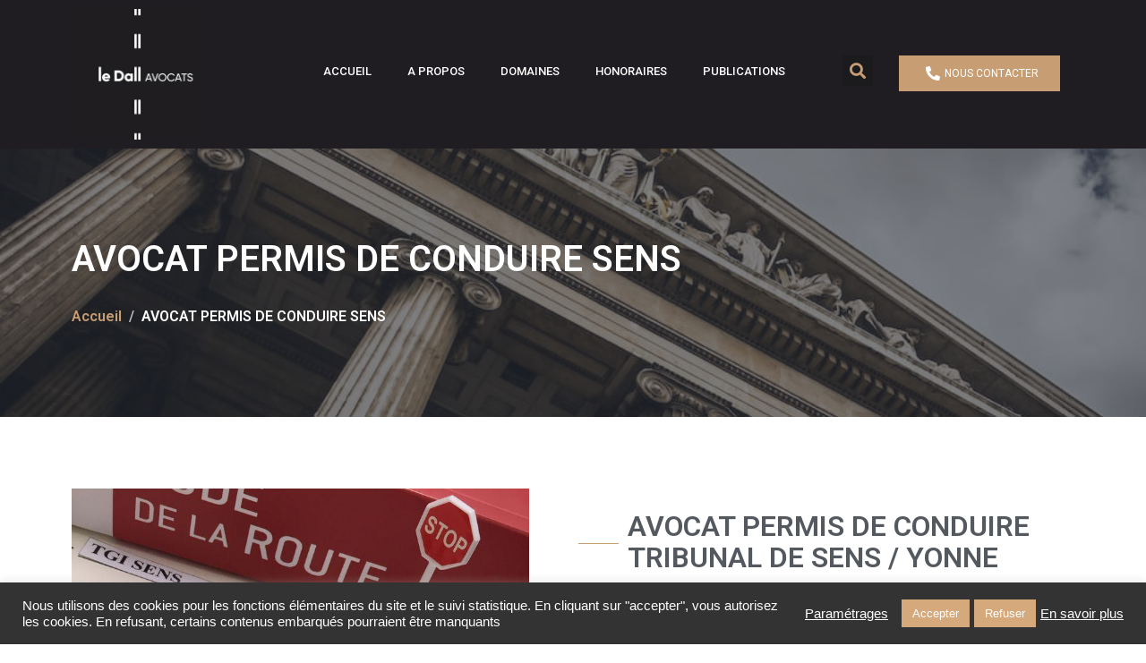

--- FILE ---
content_type: text/html; charset=UTF-8
request_url: https://www.ledall-avocat.fr/avocat-permis-de-conduire-sens/
body_size: 30413
content:
<!DOCTYPE html><html lang="fr-FR" prefix="og: https://ogp.me/ns#"><head >	<meta charset="UTF-8" />
	<meta name="viewport" content="width=device-width, initial-scale=1" />
			<style type="text/css">
					.heateor_sss_button_instagram span.heateor_sss_svg,a.heateor_sss_instagram span.heateor_sss_svg{background:radial-gradient(circle at 30% 107%,#fdf497 0,#fdf497 5%,#fd5949 45%,#d6249f 60%,#285aeb 90%)}
											.heateor_sss_horizontal_sharing .heateor_sss_svg,.heateor_sss_standard_follow_icons_container .heateor_sss_svg{
							color: #fff;
						border-width: 0px;
			border-style: solid;
			border-color: transparent;
		}
					.heateor_sss_horizontal_sharing .heateorSssTCBackground{
				color:#666;
			}
					.heateor_sss_horizontal_sharing span.heateor_sss_svg:hover,.heateor_sss_standard_follow_icons_container span.heateor_sss_svg:hover{
						border-color: transparent;
		}
		.heateor_sss_vertical_sharing span.heateor_sss_svg,.heateor_sss_floating_follow_icons_container span.heateor_sss_svg{
							color: #fff;
						border-width: 0px;
			border-style: solid;
			border-color: transparent;
		}
				.heateor_sss_vertical_sharing .heateorSssTCBackground{
			color:#666;
		}
						.heateor_sss_vertical_sharing span.heateor_sss_svg:hover,.heateor_sss_floating_follow_icons_container span.heateor_sss_svg:hover{
						border-color: transparent;
		}
		@media screen and (max-width:783px) {.heateor_sss_vertical_sharing{display:none!important}}		</style>
		
<!-- SEO par Rank Math - https://s.rankmath.com/home -->
<title>AVOCAT PERMIS DE CONDUIRE SENS - LE DALL AVOCAT</title>
<meta name="description" content="Avocat permis de conduire Sens, Yonne : convocation en justice CRPC, PV, perte du permis de conduire contactez Me le Dall au 06 64 88 94 14"/>
<meta name="robots" content="follow, index, max-snippet:-1, max-video-preview:-1, max-image-preview:large"/>
<link rel="canonical" href="https://www.ledall-avocat.fr/avocat-permis-de-conduire-sens/" />
<meta property="og:locale" content="fr_FR" />
<meta property="og:type" content="article" />
<meta property="og:title" content="AVOCAT PERMIS DE CONDUIRE SENS - LE DALL AVOCAT" />
<meta property="og:description" content="Avocat permis de conduire Sens, Yonne : convocation en justice CRPC, PV, perte du permis de conduire contactez Me le Dall au 06 64 88 94 14" />
<meta property="og:url" content="https://www.ledall-avocat.fr/avocat-permis-de-conduire-sens/" />
<meta property="og:site_name" content="LE DALL AVOCAT" />
<meta property="article:publisher" content="https://www.facebook.com/ledall.avocats" />
<meta property="og:updated_time" content="2024-10-28T10:30:09+01:00" />
<meta property="og:image" content="https://www.ledall-avocat.fr/wp-content/uploads/2022/08/Avocat-permis-de-conduire-Sens.jpg" />
<meta property="og:image:secure_url" content="https://www.ledall-avocat.fr/wp-content/uploads/2022/08/Avocat-permis-de-conduire-Sens.jpg" />
<meta property="og:image:width" content="768" />
<meta property="og:image:height" content="1024" />
<meta property="og:image:alt" content="Avocat permis de conduire Sens" />
<meta property="og:image:type" content="image/jpeg" />
<meta property="article:published_time" content="2022-08-31T15:03:24+02:00" />
<meta property="article:modified_time" content="2024-10-28T10:30:09+01:00" />
<meta name="twitter:card" content="summary_large_image" />
<meta name="twitter:title" content="AVOCAT PERMIS DE CONDUIRE SENS - LE DALL AVOCAT" />
<meta name="twitter:description" content="Avocat permis de conduire Sens, Yonne : convocation en justice CRPC, PV, perte du permis de conduire contactez Me le Dall au 06 64 88 94 14" />
<meta name="twitter:site" content="@MaitreleDall" />
<meta name="twitter:creator" content="@MaitreleDall" />
<meta name="twitter:image" content="https://www.ledall-avocat.fr/wp-content/uploads/2022/08/Avocat-permis-de-conduire-Sens.jpg" />
<meta name="twitter:label1" content="Temps de lecture" />
<meta name="twitter:data1" content="1 minute" />
<script type="application/ld+json" class="rank-math-schema">{"@context":"https://schema.org","@graph":[{"@type":["Attorney","Organization"],"@id":"https://www.ledall-avocat.fr/#organization","name":"LE DALL AVOCAT","url":"https://www.ledall-avocat.fr","sameAs":["https://www.facebook.com/ledall.avocats","https://twitter.com/MaitreleDall"],"logo":{"@type":"ImageObject","@id":"https://www.ledall-avocat.fr/#logo","url":"https://www.ledall-avocat.fr/wp-content/uploads/2020/05/logo-LE-DALL-AVOCATS-medium.jpg","contentUrl":"https://www.ledall-avocat.fr/wp-content/uploads/2020/05/logo-LE-DALL-AVOCATS-medium.jpg","caption":"LE DALL AVOCAT","inLanguage":"fr-FR","width":"400","height":"655"},"openingHours":["Monday,Tuesday,Wednesday,Thursday,Friday,Saturday,Sunday 09:00-17:00"],"image":{"@id":"https://www.ledall-avocat.fr/#logo"}},{"@type":"WebSite","@id":"https://www.ledall-avocat.fr/#website","url":"https://www.ledall-avocat.fr","name":"LE DALL AVOCAT","publisher":{"@id":"https://www.ledall-avocat.fr/#organization"},"inLanguage":"fr-FR"},{"@type":"ImageObject","@id":"https://www.ledall-avocat.fr/wp-content/uploads/2022/08/Avocat-permis-de-conduire-Sens.jpg","url":"https://www.ledall-avocat.fr/wp-content/uploads/2022/08/Avocat-permis-de-conduire-Sens.jpg","width":"768","height":"1024","caption":"Avocat permis de conduire Sens","inLanguage":"fr-FR"},{"@type":"WebPage","@id":"https://www.ledall-avocat.fr/avocat-permis-de-conduire-sens/#webpage","url":"https://www.ledall-avocat.fr/avocat-permis-de-conduire-sens/","name":"AVOCAT PERMIS DE CONDUIRE SENS - LE DALL AVOCAT","datePublished":"2022-08-31T15:03:24+02:00","dateModified":"2024-10-28T10:30:09+01:00","isPartOf":{"@id":"https://www.ledall-avocat.fr/#website"},"primaryImageOfPage":{"@id":"https://www.ledall-avocat.fr/wp-content/uploads/2022/08/Avocat-permis-de-conduire-Sens.jpg"},"inLanguage":"fr-FR"},{"@type":"Person","@id":"https://www.ledall-avocat.fr/author/jbledall/","name":"Jean-Baptiste le Dall","url":"https://www.ledall-avocat.fr/author/jbledall/","image":{"@type":"ImageObject","@id":"https://secure.gravatar.com/avatar/c34f637e528ca71dbdd2d440fd1f1963?s=96&amp;d=mm&amp;r=g","url":"https://secure.gravatar.com/avatar/c34f637e528ca71dbdd2d440fd1f1963?s=96&amp;d=mm&amp;r=g","caption":"Jean-Baptiste le Dall","inLanguage":"fr-FR"},"worksFor":{"@id":"https://www.ledall-avocat.fr/#organization"}},{"@type":"Article","headline":"AVOCAT PERMIS DE CONDUIRE SENS - LE DALL AVOCAT","keywords":"avocat,permis de conduire,Sens,Yonne,CRPC","datePublished":"2022-08-31T15:03:24+02:00","dateModified":"2024-10-28T10:30:09+01:00","author":{"@id":"https://www.ledall-avocat.fr/author/jbledall/"},"publisher":{"@id":"https://www.ledall-avocat.fr/#organization"},"description":"Avocat permis de conduire Sens, Yonne : convocation en justice CRPC, PV, perte du permis de conduire contactez Me le Dall au 06 64 88 94 14","name":"AVOCAT PERMIS DE CONDUIRE SENS - LE DALL AVOCAT","@id":"https://www.ledall-avocat.fr/avocat-permis-de-conduire-sens/#richSnippet","isPartOf":{"@id":"https://www.ledall-avocat.fr/avocat-permis-de-conduire-sens/#webpage"},"image":{"@id":"https://www.ledall-avocat.fr/wp-content/uploads/2022/08/Avocat-permis-de-conduire-Sens.jpg"},"inLanguage":"fr-FR","mainEntityOfPage":{"@id":"https://www.ledall-avocat.fr/avocat-permis-de-conduire-sens/#webpage"}}]}</script>
<!-- /Extension Rank Math WordPress SEO -->

<link rel='dns-prefetch' href='//www.googletagmanager.com' />
<link rel='dns-prefetch' href='//s.w.org' />
<link rel="alternate" type="application/rss+xml" title="LE DALL AVOCAT &raquo; Flux" href="https://www.ledall-avocat.fr/feed/" />
<link rel="alternate" type="application/rss+xml" title="LE DALL AVOCAT &raquo; Flux des commentaires" href="https://www.ledall-avocat.fr/comments/feed/" />
<link rel='stylesheet' id='wp-block-library-css'  href='https://www.ledall-avocat.fr/wp-includes/css/dist/block-library/style.min.css' type='text/css' media='all' />
<style id='wp-block-library-theme-inline-css' type='text/css'>
.wp-block-audio figcaption{color:#555;font-size:13px;text-align:center}.is-dark-theme .wp-block-audio figcaption{color:hsla(0,0%,100%,.65)}.wp-block-code{border:1px solid #ccc;border-radius:4px;font-family:Menlo,Consolas,monaco,monospace;padding:.8em 1em}.wp-block-embed figcaption{color:#555;font-size:13px;text-align:center}.is-dark-theme .wp-block-embed figcaption{color:hsla(0,0%,100%,.65)}.blocks-gallery-caption{color:#555;font-size:13px;text-align:center}.is-dark-theme .blocks-gallery-caption{color:hsla(0,0%,100%,.65)}.wp-block-image figcaption{color:#555;font-size:13px;text-align:center}.is-dark-theme .wp-block-image figcaption{color:hsla(0,0%,100%,.65)}.wp-block-pullquote{border-top:4px solid;border-bottom:4px solid;margin-bottom:1.75em;color:currentColor}.wp-block-pullquote__citation,.wp-block-pullquote cite,.wp-block-pullquote footer{color:currentColor;text-transform:uppercase;font-size:.8125em;font-style:normal}.wp-block-quote{border-left:.25em solid;margin:0 0 1.75em;padding-left:1em}.wp-block-quote cite,.wp-block-quote footer{color:currentColor;font-size:.8125em;position:relative;font-style:normal}.wp-block-quote.has-text-align-right{border-left:none;border-right:.25em solid;padding-left:0;padding-right:1em}.wp-block-quote.has-text-align-center{border:none;padding-left:0}.wp-block-quote.is-large,.wp-block-quote.is-style-large,.wp-block-quote.is-style-plain{border:none}.wp-block-search .wp-block-search__label{font-weight:700}:where(.wp-block-group.has-background){padding:1.25em 2.375em}.wp-block-separator.has-css-opacity{opacity:.4}.wp-block-separator{border:none;border-bottom:2px solid;margin-left:auto;margin-right:auto}.wp-block-separator.has-alpha-channel-opacity{opacity:1}.wp-block-separator:not(.is-style-wide):not(.is-style-dots){width:100px}.wp-block-separator.has-background:not(.is-style-dots){border-bottom:none;height:1px}.wp-block-separator.has-background:not(.is-style-wide):not(.is-style-dots){height:2px}.wp-block-table thead{border-bottom:3px solid}.wp-block-table tfoot{border-top:3px solid}.wp-block-table td,.wp-block-table th{padding:.5em;border:1px solid;word-break:normal}.wp-block-table figcaption{color:#555;font-size:13px;text-align:center}.is-dark-theme .wp-block-table figcaption{color:hsla(0,0%,100%,.65)}.wp-block-video figcaption{color:#555;font-size:13px;text-align:center}.is-dark-theme .wp-block-video figcaption{color:hsla(0,0%,100%,.65)}.wp-block-template-part.has-background{padding:1.25em 2.375em;margin-top:0;margin-bottom:0}
</style>
<link rel='stylesheet' id='jet-engine-frontend-css'  href='https://www.ledall-avocat.fr/wp-content/plugins/jet-engine/assets/css/frontend.css' type='text/css' media='all' />
<style id='global-styles-inline-css' type='text/css'>
body{--wp--preset--color--black: #000000;--wp--preset--color--cyan-bluish-gray: #abb8c3;--wp--preset--color--white: #ffffff;--wp--preset--color--pale-pink: #f78da7;--wp--preset--color--vivid-red: #cf2e2e;--wp--preset--color--luminous-vivid-orange: #ff6900;--wp--preset--color--luminous-vivid-amber: #fcb900;--wp--preset--color--light-green-cyan: #7bdcb5;--wp--preset--color--vivid-green-cyan: #00d084;--wp--preset--color--pale-cyan-blue: #8ed1fc;--wp--preset--color--vivid-cyan-blue: #0693e3;--wp--preset--color--vivid-purple: #9b51e0;--wp--preset--gradient--vivid-cyan-blue-to-vivid-purple: linear-gradient(135deg,rgba(6,147,227,1) 0%,rgb(155,81,224) 100%);--wp--preset--gradient--light-green-cyan-to-vivid-green-cyan: linear-gradient(135deg,rgb(122,220,180) 0%,rgb(0,208,130) 100%);--wp--preset--gradient--luminous-vivid-amber-to-luminous-vivid-orange: linear-gradient(135deg,rgba(252,185,0,1) 0%,rgba(255,105,0,1) 100%);--wp--preset--gradient--luminous-vivid-orange-to-vivid-red: linear-gradient(135deg,rgba(255,105,0,1) 0%,rgb(207,46,46) 100%);--wp--preset--gradient--very-light-gray-to-cyan-bluish-gray: linear-gradient(135deg,rgb(238,238,238) 0%,rgb(169,184,195) 100%);--wp--preset--gradient--cool-to-warm-spectrum: linear-gradient(135deg,rgb(74,234,220) 0%,rgb(151,120,209) 20%,rgb(207,42,186) 40%,rgb(238,44,130) 60%,rgb(251,105,98) 80%,rgb(254,248,76) 100%);--wp--preset--gradient--blush-light-purple: linear-gradient(135deg,rgb(255,206,236) 0%,rgb(152,150,240) 100%);--wp--preset--gradient--blush-bordeaux: linear-gradient(135deg,rgb(254,205,165) 0%,rgb(254,45,45) 50%,rgb(107,0,62) 100%);--wp--preset--gradient--luminous-dusk: linear-gradient(135deg,rgb(255,203,112) 0%,rgb(199,81,192) 50%,rgb(65,88,208) 100%);--wp--preset--gradient--pale-ocean: linear-gradient(135deg,rgb(255,245,203) 0%,rgb(182,227,212) 50%,rgb(51,167,181) 100%);--wp--preset--gradient--electric-grass: linear-gradient(135deg,rgb(202,248,128) 0%,rgb(113,206,126) 100%);--wp--preset--gradient--midnight: linear-gradient(135deg,rgb(2,3,129) 0%,rgb(40,116,252) 100%);--wp--preset--duotone--dark-grayscale: url('#wp-duotone-dark-grayscale');--wp--preset--duotone--grayscale: url('#wp-duotone-grayscale');--wp--preset--duotone--purple-yellow: url('#wp-duotone-purple-yellow');--wp--preset--duotone--blue-red: url('#wp-duotone-blue-red');--wp--preset--duotone--midnight: url('#wp-duotone-midnight');--wp--preset--duotone--magenta-yellow: url('#wp-duotone-magenta-yellow');--wp--preset--duotone--purple-green: url('#wp-duotone-purple-green');--wp--preset--duotone--blue-orange: url('#wp-duotone-blue-orange');--wp--preset--font-size--small: 13px;--wp--preset--font-size--medium: 20px;--wp--preset--font-size--large: 36px;--wp--preset--font-size--x-large: 42px;}.has-black-color{color: var(--wp--preset--color--black) !important;}.has-cyan-bluish-gray-color{color: var(--wp--preset--color--cyan-bluish-gray) !important;}.has-white-color{color: var(--wp--preset--color--white) !important;}.has-pale-pink-color{color: var(--wp--preset--color--pale-pink) !important;}.has-vivid-red-color{color: var(--wp--preset--color--vivid-red) !important;}.has-luminous-vivid-orange-color{color: var(--wp--preset--color--luminous-vivid-orange) !important;}.has-luminous-vivid-amber-color{color: var(--wp--preset--color--luminous-vivid-amber) !important;}.has-light-green-cyan-color{color: var(--wp--preset--color--light-green-cyan) !important;}.has-vivid-green-cyan-color{color: var(--wp--preset--color--vivid-green-cyan) !important;}.has-pale-cyan-blue-color{color: var(--wp--preset--color--pale-cyan-blue) !important;}.has-vivid-cyan-blue-color{color: var(--wp--preset--color--vivid-cyan-blue) !important;}.has-vivid-purple-color{color: var(--wp--preset--color--vivid-purple) !important;}.has-black-background-color{background-color: var(--wp--preset--color--black) !important;}.has-cyan-bluish-gray-background-color{background-color: var(--wp--preset--color--cyan-bluish-gray) !important;}.has-white-background-color{background-color: var(--wp--preset--color--white) !important;}.has-pale-pink-background-color{background-color: var(--wp--preset--color--pale-pink) !important;}.has-vivid-red-background-color{background-color: var(--wp--preset--color--vivid-red) !important;}.has-luminous-vivid-orange-background-color{background-color: var(--wp--preset--color--luminous-vivid-orange) !important;}.has-luminous-vivid-amber-background-color{background-color: var(--wp--preset--color--luminous-vivid-amber) !important;}.has-light-green-cyan-background-color{background-color: var(--wp--preset--color--light-green-cyan) !important;}.has-vivid-green-cyan-background-color{background-color: var(--wp--preset--color--vivid-green-cyan) !important;}.has-pale-cyan-blue-background-color{background-color: var(--wp--preset--color--pale-cyan-blue) !important;}.has-vivid-cyan-blue-background-color{background-color: var(--wp--preset--color--vivid-cyan-blue) !important;}.has-vivid-purple-background-color{background-color: var(--wp--preset--color--vivid-purple) !important;}.has-black-border-color{border-color: var(--wp--preset--color--black) !important;}.has-cyan-bluish-gray-border-color{border-color: var(--wp--preset--color--cyan-bluish-gray) !important;}.has-white-border-color{border-color: var(--wp--preset--color--white) !important;}.has-pale-pink-border-color{border-color: var(--wp--preset--color--pale-pink) !important;}.has-vivid-red-border-color{border-color: var(--wp--preset--color--vivid-red) !important;}.has-luminous-vivid-orange-border-color{border-color: var(--wp--preset--color--luminous-vivid-orange) !important;}.has-luminous-vivid-amber-border-color{border-color: var(--wp--preset--color--luminous-vivid-amber) !important;}.has-light-green-cyan-border-color{border-color: var(--wp--preset--color--light-green-cyan) !important;}.has-vivid-green-cyan-border-color{border-color: var(--wp--preset--color--vivid-green-cyan) !important;}.has-pale-cyan-blue-border-color{border-color: var(--wp--preset--color--pale-cyan-blue) !important;}.has-vivid-cyan-blue-border-color{border-color: var(--wp--preset--color--vivid-cyan-blue) !important;}.has-vivid-purple-border-color{border-color: var(--wp--preset--color--vivid-purple) !important;}.has-vivid-cyan-blue-to-vivid-purple-gradient-background{background: var(--wp--preset--gradient--vivid-cyan-blue-to-vivid-purple) !important;}.has-light-green-cyan-to-vivid-green-cyan-gradient-background{background: var(--wp--preset--gradient--light-green-cyan-to-vivid-green-cyan) !important;}.has-luminous-vivid-amber-to-luminous-vivid-orange-gradient-background{background: var(--wp--preset--gradient--luminous-vivid-amber-to-luminous-vivid-orange) !important;}.has-luminous-vivid-orange-to-vivid-red-gradient-background{background: var(--wp--preset--gradient--luminous-vivid-orange-to-vivid-red) !important;}.has-very-light-gray-to-cyan-bluish-gray-gradient-background{background: var(--wp--preset--gradient--very-light-gray-to-cyan-bluish-gray) !important;}.has-cool-to-warm-spectrum-gradient-background{background: var(--wp--preset--gradient--cool-to-warm-spectrum) !important;}.has-blush-light-purple-gradient-background{background: var(--wp--preset--gradient--blush-light-purple) !important;}.has-blush-bordeaux-gradient-background{background: var(--wp--preset--gradient--blush-bordeaux) !important;}.has-luminous-dusk-gradient-background{background: var(--wp--preset--gradient--luminous-dusk) !important;}.has-pale-ocean-gradient-background{background: var(--wp--preset--gradient--pale-ocean) !important;}.has-electric-grass-gradient-background{background: var(--wp--preset--gradient--electric-grass) !important;}.has-midnight-gradient-background{background: var(--wp--preset--gradient--midnight) !important;}.has-small-font-size{font-size: var(--wp--preset--font-size--small) !important;}.has-medium-font-size{font-size: var(--wp--preset--font-size--medium) !important;}.has-large-font-size{font-size: var(--wp--preset--font-size--large) !important;}.has-x-large-font-size{font-size: var(--wp--preset--font-size--x-large) !important;}
</style>
<link rel='stylesheet' id='cookie-law-info-css'  href='https://www.ledall-avocat.fr/wp-content/plugins/cookie-law-info/legacy/public/css/cookie-law-info-public.css' type='text/css' media='all' />
<link rel='stylesheet' id='cookie-law-info-gdpr-css'  href='https://www.ledall-avocat.fr/wp-content/plugins/cookie-law-info/legacy/public/css/cookie-law-info-gdpr.css' type='text/css' media='all' />
<link rel='stylesheet' id='jupiterx-css'  href='https://www.ledall-avocat.fr/wp-content/uploads/jupiterx/compiler/jupiterx/a515992.css' type='text/css' media='all' />
<link rel='stylesheet' id='jupiterx-elements-dynamic-styles-css'  href='https://www.ledall-avocat.fr/wp-content/uploads/jupiterx/compiler/jupiterx-elements-dynamic-styles/4469526.css' type='text/css' media='all' />
<link rel='stylesheet' id='heateor_sss_frontend_css-css'  href='https://www.ledall-avocat.fr/wp-content/plugins/sassy-social-share/public/css/sassy-social-share-public.css' type='text/css' media='all' />
<link rel='stylesheet' id='jet-elements-css'  href='https://www.ledall-avocat.fr/wp-content/plugins/jet-elements/assets/css/jet-elements.css' type='text/css' media='all' />
<link rel='stylesheet' id='jet-elements-skin-css'  href='https://www.ledall-avocat.fr/wp-content/plugins/jet-elements/assets/css/jet-elements-skin.css' type='text/css' media='all' />
<link rel='stylesheet' id='elementor-icons-css'  href='https://www.ledall-avocat.fr/wp-content/plugins/elementor/assets/lib/eicons/css/elementor-icons.min.css' type='text/css' media='all' />
<link rel='stylesheet' id='elementor-frontend-legacy-css'  href='https://www.ledall-avocat.fr/wp-content/plugins/elementor/assets/css/frontend-legacy.min.css' type='text/css' media='all' />
<link rel='stylesheet' id='elementor-frontend-css'  href='https://www.ledall-avocat.fr/wp-content/plugins/elementor/assets/css/frontend-lite.min.css' type='text/css' media='all' />
<style id='elementor-frontend-inline-css' type='text/css'>
.elementor-kit-410{--e-global-color-primary:#C79D73;--e-global-color-secondary:#54595F;--e-global-color-text:#7A7A7A;--e-global-color-accent:#C79D73;--e-global-color-3b200e57:#4054B2;--e-global-color-55a73548:#23A455;--e-global-color-9ab9327:#000;--e-global-color-1ffb0e1f:#FFF;--e-global-color-76e0ddd:#C79D73;--e-global-typography-primary-font-family:"Roboto";--e-global-typography-primary-font-weight:600;--e-global-typography-secondary-font-family:"Roboto Slab";--e-global-typography-secondary-font-weight:400;--e-global-typography-text-font-family:"Roboto";--e-global-typography-text-font-weight:400;--e-global-typography-accent-font-family:"Roboto";--e-global-typography-accent-font-weight:500;}.elementor-kit-410 h2{font-size:32px;line-height:1em;}.elementor-kit-410 h3{font-size:30px;}.elementor-kit-410 h4{font-size:28px;line-height:1.2em;}.elementor-kit-410 h5{font-size:26px;}.elementor-section.elementor-section-boxed > .elementor-container{max-width:1140px;}.e-con{--container-max-width:1140px;}{}h1.entry-title{display:var(--page-title-display);}@media(max-width:1024px){.elementor-section.elementor-section-boxed > .elementor-container{max-width:1024px;}.e-con{--container-max-width:1024px;}}@media(max-width:767px){.elementor-section.elementor-section-boxed > .elementor-container{max-width:767px;}.e-con{--container-max-width:767px;}}
.elementor-widget-heading .elementor-heading-title{color:var( --e-global-color-primary );font-family:var( --e-global-typography-primary-font-family ), Sans-serif;font-weight:var( --e-global-typography-primary-font-weight );}.elementor-widget-image .widget-image-caption{color:var( --e-global-color-text );font-family:var( --e-global-typography-text-font-family ), Sans-serif;font-weight:var( --e-global-typography-text-font-weight );}.elementor-widget-text-editor{color:var( --e-global-color-text );font-family:var( --e-global-typography-text-font-family ), Sans-serif;font-weight:var( --e-global-typography-text-font-weight );}.elementor-widget-text-editor.elementor-drop-cap-view-stacked .elementor-drop-cap{background-color:var( --e-global-color-primary );}.elementor-widget-text-editor.elementor-drop-cap-view-framed .elementor-drop-cap, .elementor-widget-text-editor.elementor-drop-cap-view-default .elementor-drop-cap{color:var( --e-global-color-primary );border-color:var( --e-global-color-primary );}.elementor-widget-button .elementor-button{font-family:var( --e-global-typography-accent-font-family ), Sans-serif;font-weight:var( --e-global-typography-accent-font-weight );background-color:var( --e-global-color-accent );}.elementor-widget-divider{--divider-color:var( --e-global-color-secondary );}.elementor-widget-divider .elementor-divider__text{color:var( --e-global-color-secondary );font-family:var( --e-global-typography-secondary-font-family ), Sans-serif;font-weight:var( --e-global-typography-secondary-font-weight );}.elementor-widget-divider.elementor-view-stacked .elementor-icon{background-color:var( --e-global-color-secondary );}.elementor-widget-divider.elementor-view-framed .elementor-icon, .elementor-widget-divider.elementor-view-default .elementor-icon{color:var( --e-global-color-secondary );border-color:var( --e-global-color-secondary );}.elementor-widget-divider.elementor-view-framed .elementor-icon, .elementor-widget-divider.elementor-view-default .elementor-icon svg{fill:var( --e-global-color-secondary );}.elementor-widget-image-box .elementor-image-box-title{color:var( --e-global-color-primary );font-family:var( --e-global-typography-primary-font-family ), Sans-serif;font-weight:var( --e-global-typography-primary-font-weight );}.elementor-widget-image-box .elementor-image-box-description{color:var( --e-global-color-text );font-family:var( --e-global-typography-text-font-family ), Sans-serif;font-weight:var( --e-global-typography-text-font-weight );}.elementor-widget-icon.elementor-view-stacked .elementor-icon{background-color:var( --e-global-color-primary );}.elementor-widget-icon.elementor-view-framed .elementor-icon, .elementor-widget-icon.elementor-view-default .elementor-icon{color:var( --e-global-color-primary );border-color:var( --e-global-color-primary );}.elementor-widget-icon.elementor-view-framed .elementor-icon, .elementor-widget-icon.elementor-view-default .elementor-icon svg{fill:var( --e-global-color-primary );}.elementor-widget-icon-box.elementor-view-stacked .elementor-icon{background-color:var( --e-global-color-primary );}.elementor-widget-icon-box.elementor-view-framed .elementor-icon, .elementor-widget-icon-box.elementor-view-default .elementor-icon{fill:var( --e-global-color-primary );color:var( --e-global-color-primary );border-color:var( --e-global-color-primary );}.elementor-widget-icon-box .elementor-icon-box-title{color:var( --e-global-color-primary );}.elementor-widget-icon-box .elementor-icon-box-title, .elementor-widget-icon-box .elementor-icon-box-title a{font-family:var( --e-global-typography-primary-font-family ), Sans-serif;font-weight:var( --e-global-typography-primary-font-weight );}.elementor-widget-icon-box .elementor-icon-box-description{color:var( --e-global-color-text );font-family:var( --e-global-typography-text-font-family ), Sans-serif;font-weight:var( --e-global-typography-text-font-weight );}.elementor-widget-star-rating .elementor-star-rating__title{color:var( --e-global-color-text );font-family:var( --e-global-typography-text-font-family ), Sans-serif;font-weight:var( --e-global-typography-text-font-weight );}.elementor-widget-image-gallery .gallery-item .gallery-caption{font-family:var( --e-global-typography-accent-font-family ), Sans-serif;font-weight:var( --e-global-typography-accent-font-weight );}.elementor-widget-icon-list .elementor-icon-list-item:not(:last-child):after{border-color:var( --e-global-color-text );}.elementor-widget-icon-list .elementor-icon-list-icon i{color:var( --e-global-color-primary );}.elementor-widget-icon-list .elementor-icon-list-icon svg{fill:var( --e-global-color-primary );}.elementor-widget-icon-list .elementor-icon-list-text{color:var( --e-global-color-secondary );}.elementor-widget-icon-list .elementor-icon-list-item > .elementor-icon-list-text, .elementor-widget-icon-list .elementor-icon-list-item > a{font-family:var( --e-global-typography-text-font-family ), Sans-serif;font-weight:var( --e-global-typography-text-font-weight );}.elementor-widget-counter .elementor-counter-number-wrapper{color:var( --e-global-color-primary );font-family:var( --e-global-typography-primary-font-family ), Sans-serif;font-weight:var( --e-global-typography-primary-font-weight );}.elementor-widget-counter .elementor-counter-title{color:var( --e-global-color-secondary );font-family:var( --e-global-typography-secondary-font-family ), Sans-serif;font-weight:var( --e-global-typography-secondary-font-weight );}.elementor-widget-progress .elementor-progress-wrapper .elementor-progress-bar{background-color:var( --e-global-color-primary );}.elementor-widget-progress .elementor-title{color:var( --e-global-color-primary );font-family:var( --e-global-typography-text-font-family ), Sans-serif;font-weight:var( --e-global-typography-text-font-weight );}.elementor-widget-testimonial .elementor-testimonial-content{color:var( --e-global-color-text );font-family:var( --e-global-typography-text-font-family ), Sans-serif;font-weight:var( --e-global-typography-text-font-weight );}.elementor-widget-testimonial .elementor-testimonial-name{color:var( --e-global-color-primary );font-family:var( --e-global-typography-primary-font-family ), Sans-serif;font-weight:var( --e-global-typography-primary-font-weight );}.elementor-widget-testimonial .elementor-testimonial-job{color:var( --e-global-color-secondary );font-family:var( --e-global-typography-secondary-font-family ), Sans-serif;font-weight:var( --e-global-typography-secondary-font-weight );}.elementor-widget-tabs .elementor-tab-title, .elementor-widget-tabs .elementor-tab-title a{color:var( --e-global-color-primary );}.elementor-widget-tabs .elementor-tab-title.elementor-active,
					 .elementor-widget-tabs .elementor-tab-title.elementor-active a{color:var( --e-global-color-accent );}.elementor-widget-tabs .elementor-tab-title{font-family:var( --e-global-typography-primary-font-family ), Sans-serif;font-weight:var( --e-global-typography-primary-font-weight );}.elementor-widget-tabs .elementor-tab-content{color:var( --e-global-color-text );font-family:var( --e-global-typography-text-font-family ), Sans-serif;font-weight:var( --e-global-typography-text-font-weight );}.elementor-widget-accordion .elementor-accordion-icon, .elementor-widget-accordion .elementor-accordion-title{color:var( --e-global-color-primary );}.elementor-widget-accordion .elementor-accordion-icon svg{fill:var( --e-global-color-primary );}.elementor-widget-accordion .elementor-active .elementor-accordion-icon, .elementor-widget-accordion .elementor-active .elementor-accordion-title{color:var( --e-global-color-accent );}.elementor-widget-accordion .elementor-active .elementor-accordion-icon svg{fill:var( --e-global-color-accent );}.elementor-widget-accordion .elementor-accordion-title{font-family:var( --e-global-typography-primary-font-family ), Sans-serif;font-weight:var( --e-global-typography-primary-font-weight );}.elementor-widget-accordion .elementor-tab-content{color:var( --e-global-color-text );font-family:var( --e-global-typography-text-font-family ), Sans-serif;font-weight:var( --e-global-typography-text-font-weight );}.elementor-widget-toggle .elementor-toggle-title, .elementor-widget-toggle .elementor-toggle-icon{color:var( --e-global-color-primary );}.elementor-widget-toggle .elementor-toggle-icon svg{fill:var( --e-global-color-primary );}.elementor-widget-toggle .elementor-tab-title.elementor-active a, .elementor-widget-toggle .elementor-tab-title.elementor-active .elementor-toggle-icon{color:var( --e-global-color-accent );}.elementor-widget-toggle .elementor-toggle-title{font-family:var( --e-global-typography-primary-font-family ), Sans-serif;font-weight:var( --e-global-typography-primary-font-weight );}.elementor-widget-toggle .elementor-tab-content{color:var( --e-global-color-text );font-family:var( --e-global-typography-text-font-family ), Sans-serif;font-weight:var( --e-global-typography-text-font-weight );}.elementor-widget-alert .elementor-alert-title{font-family:var( --e-global-typography-primary-font-family ), Sans-serif;font-weight:var( --e-global-typography-primary-font-weight );}.elementor-widget-alert .elementor-alert-description{font-family:var( --e-global-typography-text-font-family ), Sans-serif;font-weight:var( --e-global-typography-text-font-weight );}.elementor-widget-jet-carousel  .jet-carousel__content .jet-carousel__item-title, .elementor-widget-jet-carousel  .jet-carousel__content .jet-carousel__item-title a, .elementor-widget-jet-carousel .jet-banner__title{font-family:var( --e-global-typography-text-font-family ), Sans-serif;font-weight:var( --e-global-typography-text-font-weight );}.elementor-widget-jet-carousel  .jet-carousel__content .jet-carousel__item-text, .elementor-widget-jet-carousel .jet-banner__text{font-family:var( --e-global-typography-text-font-family ), Sans-serif;font-weight:var( --e-global-typography-text-font-weight );}.elementor-widget-jet-carousel .jet-carousel__content .jet-carousel__item-text{color:var( --e-global-color-text );}.elementor-widget-jet-carousel .jet-banner__text{color:var( --e-global-color-text );}.elementor-widget-jet-carousel  .jet-carousel__content .jet-carousel__item-button{font-family:var( --e-global-typography-accent-font-family ), Sans-serif;font-weight:var( --e-global-typography-accent-font-weight );}.elementor-widget-jet-carousel .jet-carousel .jet-arrow{background-color:var( --e-global-color-primary );}.elementor-widget-jet-carousel .jet-carousel .jet-arrow:hover{background-color:var( --e-global-color-primary );}.elementor-widget-jet-carousel .jet-carousel .jet-slick-dots li span{background-color:var( --e-global-color-text );}.elementor-widget-jet-carousel .jet-carousel .jet-slick-dots li span:hover{background-color:var( --e-global-color-primary );}.elementor-widget-jet-carousel .jet-carousel .jet-slick-dots li.slick-active span{background-color:var( --e-global-color-accent );}.elementor-widget-jet-carousel .jet-carousel__fraction-navigation span{font-family:var( --e-global-typography-text-font-family ), Sans-serif;font-weight:var( --e-global-typography-text-font-weight );}.elementor-widget-jet-map .jet-map-pin__link{font-family:var( --e-global-typography-accent-font-family ), Sans-serif;font-weight:var( --e-global-typography-accent-font-weight );}.elementor-widget-jet-animated-box .jet-animated-box__front{background-color:var( --e-global-color-primary );}.elementor-widget-jet-animated-box .jet-animated-box__back{background-color:var( --e-global-color-secondary );}.elementor-widget-jet-animated-box .jet-animated-box__title--front{font-family:var( --e-global-typography-text-font-family ), Sans-serif;font-weight:var( --e-global-typography-text-font-weight );}.elementor-widget-jet-animated-box .jet-animated-box__title--back{font-family:var( --e-global-typography-text-font-family ), Sans-serif;font-weight:var( --e-global-typography-text-font-weight );}.elementor-widget-jet-animated-box .jet-animated-box__subtitle--front{font-family:var( --e-global-typography-text-font-family ), Sans-serif;font-weight:var( --e-global-typography-text-font-weight );}.elementor-widget-jet-animated-box .jet-animated-box__subtitle--back{font-family:var( --e-global-typography-text-font-family ), Sans-serif;font-weight:var( --e-global-typography-text-font-weight );}.elementor-widget-jet-animated-box .jet-animated-box__description--front{font-family:var( --e-global-typography-text-font-family ), Sans-serif;font-weight:var( --e-global-typography-text-font-weight );}.elementor-widget-jet-animated-box .jet-animated-box__description--back{font-family:var( --e-global-typography-text-font-family ), Sans-serif;font-weight:var( --e-global-typography-text-font-weight );}.elementor-widget-jet-animated-box .jet-animated-box__button{background-color:var( --e-global-color-primary );}.elementor-widget-jet-animated-box  .jet-animated-box__button{font-family:var( --e-global-typography-accent-font-family ), Sans-serif;font-weight:var( --e-global-typography-accent-font-weight );}.elementor-widget-jet-animated-text .jet-animated-text__before-text{color:var( --e-global-color-secondary );font-family:var( --e-global-typography-primary-font-family ), Sans-serif;font-weight:var( --e-global-typography-primary-font-weight );}.elementor-widget-jet-animated-text .jet-animated-text__animated-text{color:var( --e-global-color-primary );font-family:var( --e-global-typography-secondary-font-family ), Sans-serif;font-weight:var( --e-global-typography-secondary-font-weight );}.elementor-widget-jet-animated-text .jet-animated-text__animated-text-item:after{background-color:var( --e-global-color-primary );}.elementor-widget-jet-animated-text .jet-animated-text__after-text{color:var( --e-global-color-text );font-family:var( --e-global-typography-primary-font-family ), Sans-serif;font-weight:var( --e-global-typography-primary-font-weight );}.elementor-widget-jet-banner .jet-banner__title{font-family:var( --e-global-typography-text-font-family ), Sans-serif;font-weight:var( --e-global-typography-text-font-weight );}.elementor-widget-jet-banner .jet-banner__text{font-family:var( --e-global-typography-text-font-family ), Sans-serif;font-weight:var( --e-global-typography-text-font-weight );}.elementor-widget-jet-brands .brands-list .brands-list__item-name{color:var( --e-global-color-primary );font-family:var( --e-global-typography-text-font-family ), Sans-serif;font-weight:var( --e-global-typography-text-font-weight );}.elementor-widget-jet-brands .brands-list .brands-list__item-desc{color:var( --e-global-color-text );font-family:var( --e-global-typography-text-font-family ), Sans-serif;font-weight:var( --e-global-typography-text-font-weight );}.elementor-widget-jet-button .jet-button__plane-normal{background-color:var( --e-global-color-primary );}.elementor-widget-jet-button .jet-button__plane-hover{background-color:var( --e-global-color-secondary );}.elementor-widget-jet-button  .jet-button__state-normal .jet-button__label{font-family:var( --e-global-typography-primary-font-family ), Sans-serif;font-weight:var( --e-global-typography-primary-font-weight );}.elementor-widget-jet-button  .jet-button__state-hover .jet-button__label{font-family:var( --e-global-typography-primary-font-family ), Sans-serif;font-weight:var( --e-global-typography-primary-font-weight );}.elementor-widget-jet-circle-progress .circle-counter .circle-val{color:var( --e-global-color-primary );font-family:var( --e-global-typography-primary-font-family ), Sans-serif;font-weight:var( --e-global-typography-primary-font-weight );}.elementor-widget-jet-circle-progress .circle-counter .circle-counter__title{color:var( --e-global-color-secondary );font-family:var( --e-global-typography-primary-font-family ), Sans-serif;font-weight:var( --e-global-typography-primary-font-weight );}.elementor-widget-jet-circle-progress .circle-counter .circle-counter__subtitle{color:var( --e-global-color-text );font-family:var( --e-global-typography-secondary-font-family ), Sans-serif;font-weight:var( --e-global-typography-secondary-font-weight );}.elementor-widget-jet-countdown-timer .jet-countdown-timer__item{border-color:var( --e-global-color-text );}.elementor-widget-jet-countdown-timer .jet-countdown-timer__item-label{color:var( --e-global-color-text );font-family:var( --e-global-typography-text-font-family ), Sans-serif;font-weight:var( --e-global-typography-text-font-weight );}.elementor-widget-jet-countdown-timer .jet-countdown-timer__item-value{color:var( --e-global-color-primary );}.elementor-widget-jet-countdown-timer .jet-countdown-timer__digit{font-family:var( --e-global-typography-primary-font-family ), Sans-serif;font-weight:var( --e-global-typography-primary-font-weight );}.elementor-widget-jet-download-button  .jet-download__label{font-family:var( --e-global-typography-accent-font-family ), Sans-serif;font-weight:var( --e-global-typography-accent-font-weight );}.elementor-widget-jet-download-button  .jet-download__sub-label{font-family:var( --e-global-typography-accent-font-family ), Sans-serif;font-weight:var( --e-global-typography-accent-font-weight );}.elementor-widget-jet-download-button .jet-download:hover .jet-download__label{font-family:var( --e-global-typography-accent-font-family ), Sans-serif;font-weight:var( --e-global-typography-accent-font-weight );}.elementor-widget-jet-download-button .jet-download:hover .jet-download__sub-label{font-family:var( --e-global-typography-accent-font-family ), Sans-serif;font-weight:var( --e-global-typography-accent-font-weight );}.elementor-widget-jet-dropbar .jet-dropbar__button-text{font-family:var( --e-global-typography-accent-font-family ), Sans-serif;font-weight:var( --e-global-typography-accent-font-weight );}.elementor-widget-jet-dropbar .jet-dropbar__content{font-family:var( --e-global-typography-text-font-family ), Sans-serif;font-weight:var( --e-global-typography-text-font-weight );}.elementor-widget-jet-headline .jet-headline__first .jet-headline__label{color:var( --e-global-color-secondary );font-family:var( --e-global-typography-primary-font-family ), Sans-serif;font-weight:var( --e-global-typography-primary-font-weight );}.elementor-widget-jet-headline .jet-headline__second .jet-headline__label{color:var( --e-global-color-primary );font-family:var( --e-global-typography-secondary-font-family ), Sans-serif;font-weight:var( --e-global-typography-secondary-font-weight );}.elementor-widget-jet-horizontal-timeline .jet-hor-timeline-item__card-btn{font-family:var( --e-global-typography-accent-font-family ), Sans-serif;font-weight:var( --e-global-typography-accent-font-weight );background-color:var( --e-global-color-accent );}.elementor-widget-jet-image-comparison  .jx-left .jx-label{font-family:var( --e-global-typography-primary-font-family ), Sans-serif;font-weight:var( --e-global-typography-primary-font-weight );}.elementor-widget-jet-image-comparison .jx-left .jx-label{background-color:var( --e-global-color-secondary );}.elementor-widget-jet-image-comparison  .jx-right .jx-label{font-family:var( --e-global-typography-primary-font-family ), Sans-serif;font-weight:var( --e-global-typography-primary-font-weight );}.elementor-widget-jet-image-comparison .jx-right .jx-label{background-color:var( --e-global-color-secondary );}.elementor-widget-jet-image-comparison .jx-slider .jx-controller{background-color:var( --e-global-color-primary );}.elementor-widget-jet-image-comparison .jx-slider:hover .jx-controller{background-color:var( --e-global-color-secondary );}.elementor-widget-jet-image-comparison .jet-arrow{background-color:var( --e-global-color-primary );}.elementor-widget-jet-image-comparison .jet-arrow:hover{background-color:var( --e-global-color-accent );}.elementor-widget-jet-image-comparison .jet-slick-dots li span{background-color:var( --e-global-color-text );}.elementor-widget-jet-image-comparison .jet-slick-dots li span:hover{background-color:var( --e-global-color-primary );}.elementor-widget-jet-image-comparison .jet-slick-dots li.slick-active span{background-color:var( --e-global-color-accent );}.elementor-widget-jet-images-layout .jet-images-layout__title{font-family:var( --e-global-typography-text-font-family ), Sans-serif;font-weight:var( --e-global-typography-text-font-weight );}.elementor-widget-jet-images-layout .jet-images-layout__desc{font-family:var( --e-global-typography-text-font-family ), Sans-serif;font-weight:var( --e-global-typography-text-font-weight );}.elementor-widget-jet-instagram-gallery .jet-instagram-gallery__content:before{background-color:var( --e-global-color-secondary );}.elementor-widget-jet-instagram-gallery .jet-instagram-gallery__caption{font-family:var( --e-global-typography-text-font-family ), Sans-serif;font-weight:var( --e-global-typography-text-font-weight );}.elementor-widget-jet-instagram-gallery .jet-instagram-gallery__meta-label{font-family:var( --e-global-typography-primary-font-family ), Sans-serif;font-weight:var( --e-global-typography-primary-font-weight );}.elementor-widget-jet-portfolio  .jet-portfolio__filter-item{font-family:var( --e-global-typography-primary-font-family ), Sans-serif;font-weight:var( --e-global-typography-primary-font-weight );}.elementor-widget-jet-portfolio  .jet-portfolio__filter-item:hover{font-family:var( --e-global-typography-primary-font-family ), Sans-serif;font-weight:var( --e-global-typography-primary-font-weight );}.elementor-widget-jet-portfolio  .jet-portfolio__filter-item.active{font-family:var( --e-global-typography-primary-font-family ), Sans-serif;font-weight:var( --e-global-typography-primary-font-weight );}.elementor-widget-jet-portfolio .jet-portfolio__title{font-family:var( --e-global-typography-text-font-family ), Sans-serif;font-weight:var( --e-global-typography-text-font-weight );}.elementor-widget-jet-portfolio .jet-portfolio__category{font-family:var( --e-global-typography-text-font-family ), Sans-serif;font-weight:var( --e-global-typography-text-font-weight );}.elementor-widget-jet-portfolio .jet-portfolio__desc{font-family:var( --e-global-typography-text-font-family ), Sans-serif;font-weight:var( --e-global-typography-text-font-weight );}.elementor-widget-jet-portfolio .jet-portfolio__button{background-color:var( --e-global-color-primary );}.elementor-widget-jet-portfolio  .jet-portfolio__button{font-family:var( --e-global-typography-accent-font-family ), Sans-serif;font-weight:var( --e-global-typography-accent-font-weight );}.elementor-widget-jet-portfolio .jet-portfolio__view-more-button{background-color:var( --e-global-color-primary );}.elementor-widget-jet-portfolio  .jet-portfolio__view-more-button{font-family:var( --e-global-typography-accent-font-family ), Sans-serif;font-weight:var( --e-global-typography-accent-font-weight );}.elementor-widget-jet-posts .jet-posts .entry-title a{color:var( --e-global-color-secondary );}.elementor-widget-jet-posts .jet-posts .entry-title a:hover{color:var( --e-global-color-secondary );}.elementor-widget-jet-posts .jet-posts .entry-title, .elementor-widget-jet-posts .jet-posts .entry-title a{font-family:var( --e-global-typography-text-font-family ), Sans-serif;font-weight:var( --e-global-typography-text-font-weight );}.elementor-widget-jet-posts .jet-posts .post-meta{color:var( --e-global-color-text );font-family:var( --e-global-typography-text-font-family ), Sans-serif;font-weight:var( --e-global-typography-text-font-weight );}.elementor-widget-jet-posts .jet-posts .entry-excerpt{font-family:var( --e-global-typography-text-font-family ), Sans-serif;font-weight:var( --e-global-typography-text-font-weight );}.elementor-widget-jet-posts .jet-posts .jet-more{background-color:var( --e-global-color-primary );}.elementor-widget-jet-posts  .jet-posts .jet-more{font-family:var( --e-global-typography-text-font-family ), Sans-serif;font-weight:var( --e-global-typography-text-font-weight );}.elementor-widget-jet-posts .jet-posts .jet-more:hover{background-color:var( --e-global-color-primary );}.elementor-widget-jet-posts  .jet-posts .jet-posts__terms-link{font-family:var( --e-global-typography-accent-font-family ), Sans-serif;font-weight:var( --e-global-typography-accent-font-weight );}.elementor-widget-jet-posts .jet-posts .jet-posts__terms-link{background-color:var( --e-global-color-primary );}.elementor-widget-jet-posts .jet-posts .jet-posts__terms-link:hover{background-color:var( --e-global-color-primary );}.elementor-widget-jet-posts .jet-posts .jet-arrow{background-color:var( --e-global-color-primary );}.elementor-widget-jet-posts .jet-posts .jet-arrow:hover{background-color:var( --e-global-color-primary );}.elementor-widget-jet-posts .jet-carousel .jet-slick-dots li span{background-color:var( --e-global-color-text );}.elementor-widget-jet-posts .jet-carousel .jet-slick-dots li span:hover{background-color:var( --e-global-color-primary );}.elementor-widget-jet-posts .jet-carousel .jet-slick-dots li.slick-active span{background-color:var( --e-global-color-accent );}.elementor-widget-jet-posts .jet-title-fields__item-label{font-family:var( --e-global-typography-primary-font-family ), Sans-serif;font-weight:var( --e-global-typography-primary-font-weight );}.elementor-widget-jet-posts .jet-content-fields__item-label{font-family:var( --e-global-typography-primary-font-family ), Sans-serif;font-weight:var( --e-global-typography-primary-font-weight );}.elementor-widget-jet-price-list .jet-price-list .price-list__item-title{font-family:var( --e-global-typography-primary-font-family ), Sans-serif;font-weight:var( --e-global-typography-primary-font-weight );}.elementor-widget-jet-price-list .jet-price-list .price-list__item-price{font-family:var( --e-global-typography-text-font-family ), Sans-serif;font-weight:var( --e-global-typography-text-font-weight );}.elementor-widget-jet-price-list .jet-price-list .price-list__item-desc{font-family:var( --e-global-typography-text-font-family ), Sans-serif;font-weight:var( --e-global-typography-text-font-weight );}.elementor-widget-jet-pricing-table .pricing-table{border-color:var( --e-global-color-text );}.elementor-widget-jet-pricing-table .pricing-table__title{color:var( --e-global-color-secondary );font-family:var( --e-global-typography-text-font-family ), Sans-serif;font-weight:var( --e-global-typography-text-font-weight );}.elementor-widget-jet-pricing-table .pricing-table__subtitle{color:var( --e-global-color-secondary );}.elementor-widget-jet-pricing-table  .pricing-table__subtitle{font-family:var( --e-global-typography-text-font-family ), Sans-serif;font-weight:var( --e-global-typography-text-font-weight );}.elementor-widget-jet-pricing-table .pricing-table__icon-box > *{color:var( --e-global-color-primary );}.elementor-widget-jet-pricing-table .pricing-table__icon-box > * svg *{fill:var( --e-global-color-primary );}.elementor-widget-jet-pricing-table .pricing-table__price-prefix{color:var( --e-global-color-primary );}.elementor-widget-jet-pricing-table  .pricing-table__price-prefix{font-family:var( --e-global-typography-primary-font-family ), Sans-serif;font-weight:var( --e-global-typography-primary-font-weight );}.elementor-widget-jet-pricing-table .pricing-table__price-val{color:var( --e-global-color-primary );}.elementor-widget-jet-pricing-table  .pricing-table__price-val{font-family:var( --e-global-typography-primary-font-family ), Sans-serif;font-weight:var( --e-global-typography-primary-font-weight );}.elementor-widget-jet-pricing-table .pricing-table__price-suffix{color:var( --e-global-color-primary );}.elementor-widget-jet-pricing-table  .pricing-table__price-suffix{font-family:var( --e-global-typography-text-font-family ), Sans-serif;font-weight:var( --e-global-typography-text-font-weight );}.elementor-widget-jet-pricing-table  .pricing-table__price-desc{font-family:var( --e-global-typography-text-font-family ), Sans-serif;font-weight:var( --e-global-typography-text-font-weight );}.elementor-widget-jet-pricing-table  .pricing-feature{font-family:var( --e-global-typography-text-font-family ), Sans-serif;font-weight:var( --e-global-typography-text-font-weight );}.elementor-widget-jet-pricing-table .pricing-feature.item-included{color:var( --e-global-color-secondary );}.elementor-widget-jet-pricing-table .pricing-feature.item-included .item-bullet{color:var( --e-global-color-accent );}.elementor-widget-jet-pricing-table .pricing-feature.item-excluded{color:var( --e-global-color-text );}.elementor-widget-jet-pricing-table .pricing-feature.item-excluded .item-bullet{color:var( --e-global-color-text );}.elementor-widget-jet-pricing-table .pricing-feature:before{border-top-color:var( --e-global-color-text );}.elementor-widget-jet-pricing-table  .pricing-table__action{font-family:var( --e-global-typography-text-font-family ), Sans-serif;font-weight:var( --e-global-typography-text-font-weight );}.elementor-widget-jet-pricing-table .pricing-table__action .pricing-table-button{background-color:var( --e-global-color-primary );}.elementor-widget-jet-pricing-table  .pricing-table__action .pricing-table-button{font-family:var( --e-global-typography-accent-font-family ), Sans-serif;font-weight:var( --e-global-typography-accent-font-weight );}.elementor-widget-jet-pricing-table .pricing-table .tippy-box{font-family:var( --e-global-typography-text-font-family ), Sans-serif;font-weight:var( --e-global-typography-text-font-weight );}.elementor-widget-jet-progress-bar .jet-progress-bar__title-text{font-family:var( --e-global-typography-primary-font-family ), Sans-serif;font-weight:var( --e-global-typography-primary-font-weight );}.elementor-widget-jet-progress-bar .jet-progress-bar__percent{font-family:var( --e-global-typography-primary-font-family ), Sans-serif;font-weight:var( --e-global-typography-primary-font-weight );}.elementor-widget-jet-scroll-navigation .jet-scroll-navigation__label{font-family:var( --e-global-typography-primary-font-family ), Sans-serif;font-weight:var( --e-global-typography-primary-font-weight );}.elementor-widget-jet-scroll-navigation .jet-scroll-navigation__item .jet-scroll-navigation__dot{background-color:var( --e-global-color-secondary );}.elementor-widget-jet-scroll-navigation .jet-scroll-navigation__item.invert .jet-scroll-navigation__dot{background-color:var( --e-global-color-text );}.elementor-widget-jet-scroll-navigation .jet-scroll-navigation__item:hover .jet-scroll-navigation__dot{background-color:var( --e-global-color-accent );}.elementor-widget-jet-scroll-navigation .jet-scroll-navigation__item.active .jet-scroll-navigation__dot{background-color:var( --e-global-color-primary );}.elementor-widget-jet-services .jet-services__title-text{font-family:var( --e-global-typography-secondary-font-family ), Sans-serif;font-weight:var( --e-global-typography-secondary-font-weight );}.elementor-widget-jet-services .jet-services__desc{font-family:var( --e-global-typography-text-font-family ), Sans-serif;font-weight:var( --e-global-typography-text-font-weight );}.elementor-widget-jet-services .jet-services__button{background-color:var( --e-global-color-primary );}.elementor-widget-jet-services  .jet-services__button{font-family:var( --e-global-typography-accent-font-family ), Sans-serif;font-weight:var( --e-global-typography-accent-font-weight );}.elementor-widget-jet-slider .jet-slider .slider-pro .jet-slider__item{background-color:var( --e-global-color-secondary );}.elementor-widget-jet-slider .jet-slider .sp-image-container:after{background-color:var( --e-global-color-secondary );}.elementor-widget-jet-slider .jet-slider__title{font-family:var( --e-global-typography-text-font-family ), Sans-serif;font-weight:var( --e-global-typography-text-font-weight );}.elementor-widget-jet-slider .jet-slider__subtitle{font-family:var( --e-global-typography-text-font-family ), Sans-serif;font-weight:var( --e-global-typography-text-font-weight );}.elementor-widget-jet-slider .jet-slider__desc{font-family:var( --e-global-typography-text-font-family ), Sans-serif;font-weight:var( --e-global-typography-text-font-weight );}.elementor-widget-jet-slider .jet-slider__button--primary{background-color:var( --e-global-color-primary );}.elementor-widget-jet-slider  .jet-slider__button--primary{font-family:var( --e-global-typography-accent-font-family ), Sans-serif;font-weight:var( --e-global-typography-accent-font-weight );}.elementor-widget-jet-slider .jet-slider__button--secondary{background-color:var( --e-global-color-secondary );}.elementor-widget-jet-slider  .jet-slider__button--secondary{font-family:var( --e-global-typography-accent-font-family ), Sans-serif;font-weight:var( --e-global-typography-accent-font-weight );}.elementor-widget-jet-slider .jet-slider .sp-buttons .sp-button:hover{background-color:var( --e-global-color-primary );}.elementor-widget-jet-slider .jet-slider .sp-buttons .sp-button.sp-selected-button{background-color:var( --e-global-color-primary );}.elementor-widget-jet-slider .jet-slider .sp-thumbnail-container:before{border-color:var( --e-global-color-primary );}.elementor-widget-jet-slider .jet-slider .sp-thumbnail-container:hover:before{border-color:var( --e-global-color-secondary );}.elementor-widget-jet-slider .jet-slider .sp-thumbnail-container.sp-selected-thumbnail:before{border-color:var( --e-global-color-primary );}.elementor-widget-jet-slider .jet-slider__fraction-pagination span{font-family:var( --e-global-typography-text-font-family ), Sans-serif;font-weight:var( --e-global-typography-text-font-weight );}.elementor-widget-jet-subscribe-form .jet-subscribe-form__input{font-family:var( --e-global-typography-accent-font-family ), Sans-serif;font-weight:var( --e-global-typography-accent-font-weight );}.elementor-widget-jet-subscribe-form .jet-subscribe-form__input:focus{font-family:var( --e-global-typography-accent-font-family ), Sans-serif;font-weight:var( --e-global-typography-accent-font-weight );}.elementor-widget-jet-subscribe-form .jet-subscribe-form__input.mail-invalid{font-family:var( --e-global-typography-accent-font-family ), Sans-serif;font-weight:var( --e-global-typography-accent-font-weight );}.elementor-widget-jet-subscribe-form .jet-subscribe-form__submit{background-color:var( --e-global-color-primary );}.elementor-widget-jet-subscribe-form  .jet-subscribe-form__submit{font-family:var( --e-global-typography-accent-font-family ), Sans-serif;font-weight:var( --e-global-typography-accent-font-weight );}.elementor-widget-jet-subscribe-form .jet-subscribe-form--response-success .jet-subscribe-form__message span{font-family:var( --e-global-typography-accent-font-family ), Sans-serif;font-weight:var( --e-global-typography-accent-font-weight );}.elementor-widget-jet-subscribe-form .jet-subscribe-form--response-error .jet-subscribe-form__message span{font-family:var( --e-global-typography-accent-font-family ), Sans-serif;font-weight:var( --e-global-typography-accent-font-weight );}.elementor-widget-jet-team-member .jet-team-member__name .jet-team-member__name-first{font-family:var( --e-global-typography-text-font-family ), Sans-serif;font-weight:var( --e-global-typography-text-font-weight );}.elementor-widget-jet-team-member .jet-team-member__name .jet-team-member__name-last{font-family:var( --e-global-typography-text-font-family ), Sans-serif;font-weight:var( --e-global-typography-text-font-weight );}.elementor-widget-jet-team-member .jet-team-member__position{font-family:var( --e-global-typography-text-font-family ), Sans-serif;font-weight:var( --e-global-typography-text-font-weight );}.elementor-widget-jet-team-member .jet-team-member__desc{font-family:var( --e-global-typography-primary-font-family ), Sans-serif;font-weight:var( --e-global-typography-primary-font-weight );}.elementor-widget-jet-team-member .jet-team-member__button{background-color:var( --e-global-color-primary );}.elementor-widget-jet-team-member  .jet-team-member__button{font-family:var( --e-global-typography-accent-font-family ), Sans-serif;font-weight:var( --e-global-typography-accent-font-weight );}.elementor-widget-jet-testimonials .jet-testimonials__title{font-family:var( --e-global-typography-text-font-family ), Sans-serif;font-weight:var( --e-global-typography-text-font-weight );}.elementor-widget-jet-testimonials .jet-testimonials__comment{font-family:var( --e-global-typography-text-font-family ), Sans-serif;font-weight:var( --e-global-typography-text-font-weight );background-color:var( --e-global-color-primary );}.elementor-widget-jet-testimonials .jet-testimonials__name{color:var( --e-global-color-secondary );font-family:var( --e-global-typography-primary-font-family ), Sans-serif;font-weight:var( --e-global-typography-primary-font-weight );}.elementor-widget-jet-testimonials .jet-testimonials__name a:hover{color:var( --e-global-color-secondary );}.elementor-widget-jet-testimonials .jet-testimonials__position{color:var( --e-global-color-primary );font-family:var( --e-global-typography-primary-font-family ), Sans-serif;font-weight:var( --e-global-typography-primary-font-weight );}.elementor-widget-jet-testimonials .jet-testimonials__date{color:var( --e-global-color-text );font-family:var( --e-global-typography-primary-font-family ), Sans-serif;font-weight:var( --e-global-typography-primary-font-weight );}.elementor-widget-jet-testimonials .jet-testimonials__instance .jet-arrow{background-color:var( --e-global-color-primary );}.elementor-widget-jet-testimonials .jet-testimonials__instance .jet-arrow:hover{background-color:var( --e-global-color-accent );}.elementor-widget-jet-testimonials .jet-testimonials__instance .jet-slick-dots li span{background-color:var( --e-global-color-text );}.elementor-widget-jet-testimonials .jet-testimonials__instance .jet-slick-dots li span:hover{background-color:var( --e-global-color-primary );}.elementor-widget-jet-testimonials .jet-testimonials__instance .jet-slick-dots li.slick-active span{background-color:var( --e-global-color-accent );}.elementor-widget-jet-timeline .jet-timeline-item .timeline-item__meta-content{font-family:var( --e-global-typography-primary-font-family ), Sans-serif;font-weight:var( --e-global-typography-primary-font-weight );}.elementor-widget-jet-timeline .jet-timeline-item .timeline-item__card-title{font-family:var( --e-global-typography-primary-font-family ), Sans-serif;font-weight:var( --e-global-typography-primary-font-weight );}.elementor-widget-jet-timeline .jet-timeline-item .timeline-item__card-desc{font-family:var( --e-global-typography-text-font-family ), Sans-serif;font-weight:var( --e-global-typography-text-font-weight );}.elementor-widget-jet-timeline .timeline-item__card-btn{font-family:var( --e-global-typography-accent-font-family ), Sans-serif;font-weight:var( --e-global-typography-accent-font-weight );background-color:var( --e-global-color-accent );}.elementor-widget-jet-timeline .timeline-item__point-content.timeline-item__point-content--text{font-family:var( --e-global-typography-primary-font-family ), Sans-serif;font-weight:var( --e-global-typography-primary-font-weight );}.elementor-widget-jet-hotspots .jet-hotspots__item-inner .jet-hotspots__item-text{font-family:var( --e-global-typography-primary-font-family ), Sans-serif;font-weight:var( --e-global-typography-primary-font-weight );}.elementor-widget-jet-hotspots .jet-hotspots .tippy-box .tippy-content{font-family:var( --e-global-typography-primary-font-family ), Sans-serif;font-weight:var( --e-global-typography-primary-font-weight );}.elementor-widget-jet-unfold .jet-unfold__content{font-family:var( --e-global-typography-primary-font-family ), Sans-serif;font-weight:var( --e-global-typography-primary-font-weight );}.elementor-widget-jet-unfold .jet-unfold-state .jet-unfold__content{font-family:var( --e-global-typography-primary-font-family ), Sans-serif;font-weight:var( --e-global-typography-primary-font-weight );}.elementor-widget-jet-unfold  .jet-unfold__button{font-family:var( --e-global-typography-accent-font-family ), Sans-serif;font-weight:var( --e-global-typography-accent-font-weight );}.elementor-widget-jet-unfold .jet-unfold__button{background-color:var( --e-global-color-primary );}.elementor-widget-jet-view-more .jet-view-more__button .jet-view-more__label{font-family:var( --e-global-typography-primary-font-family ), Sans-serif;font-weight:var( --e-global-typography-primary-font-weight );}.elementor-widget-jet-view-more .jet-view-more__button:hover .jet-view-more__icon{color:var( --e-global-color-secondary );}.elementor-widget-jet-view-more .jet-view-more__button:hover .jet-view-more__label{color:var( --e-global-color-secondary );font-family:var( --e-global-typography-primary-font-family ), Sans-serif;font-weight:var( --e-global-typography-primary-font-weight );}.elementor-widget-text-path{font-family:var( --e-global-typography-text-font-family ), Sans-serif;font-weight:var( --e-global-typography-text-font-weight );}.elementor-widget-raven-nav-menu .raven-nav-menu-main .raven-nav-menu > li > a.raven-menu-item{font-family:var( --e-global-typography-text-font-family ), Sans-serif;font-weight:var( --e-global-typography-text-font-weight );color:var( --e-global-color-text );}.elementor-widget-raven-nav-menu .raven-nav-menu-main .raven-nav-menu > li:not(.current-menu-parent):not(.current-menu-ancestor) > a.raven-menu-item:hover:not(.raven-menu-item-active), .elementor-widget-raven-nav-menu .raven-nav-menu-main .raven-nav-menu > li:not(.current-menu-parent):not(.current-menu-ancestor) > a.highlighted:not(.raven-menu-item-active){color:var( --e-global-color-accent );}.elementor-widget-raven-nav-menu .raven-nav-menu-main .raven-nav-menu > li > a.raven-menu-item-active, .elementor-widget-raven-nav-menu .raven-nav-menu-main .raven-nav-menu > li.current-menu-parent > a, .elementor-widget-raven-nav-menu .raven-nav-menu-main .raven-nav-menu > li.current-menu-ancestor > a{color:var( --e-global-color-accent );}.elementor-widget-raven-nav-menu .raven-nav-menu-main .raven-submenu > li > a.raven-submenu-item{font-family:var( --e-global-typography-text-font-family ), Sans-serif;font-weight:var( --e-global-typography-text-font-weight );color:var( --e-global-color-text );}.elementor-widget-raven-nav-menu .raven-nav-menu-main .raven-submenu > li:not(.current-menu-parent):not(.current-menu-ancestor) > a.raven-submenu-item:hover:not(.raven-menu-item-active), .elementor-widget-raven-nav-menu .raven-nav-menu-main .raven-submenu > li:not(.current-menu-parent):not(.current-menu-ancestor) > a.highlighted:not(.raven-menu-item-active){color:var( --e-global-color-accent );}.elementor-widget-raven-nav-menu .raven-nav-menu-main .raven-submenu > li > a.raven-menu-item-active, .elementor-widget-raven-nav-menu .raven-nav-menu-main .raven-submenu > li.current-menu-parent > a, .elementor-widget-raven-nav-menu .raven-nav-menu-main .raven-submenu > li.current-menu-ancestor > a{color:var( --e-global-color-accent );}.elementor-widget-raven-nav-menu .raven-nav-menu-mobile .raven-nav-menu li > a{font-family:var( --e-global-typography-text-font-family ), Sans-serif;font-weight:var( --e-global-typography-text-font-weight );color:var( --e-global-color-text );}.elementor-widget-raven-nav-menu .raven-nav-menu-mobile .raven-nav-menu li > a:hover{color:var( --e-global-color-accent );}.elementor-widget-raven-nav-menu .raven-nav-menu-mobile .raven-nav-menu li > a.raven-menu-item-active, .elementor-widget-raven-nav-menu .raven-nav-menu-mobile .raven-nav-menu li > a:active{color:var( --e-global-color-accent );}.elementor-widget-raven-nav-menu .raven-nav-menu-toggle-button{color:var( --e-global-color-secondary );}.elementor-widget-raven-nav-menu .raven-nav-menu-toggle-button svg{fill:var( --e-global-color-secondary );}.elementor-widget-raven-nav-menu .hamburger-inner, .elementor-widget-raven-nav-menu .hamburger-inner::after, .elementor-widget-raven-nav-menu .hamburger-inner::before{background-color:var( --e-global-color-secondary );}.elementor-widget-raven-nav-menu .raven-nav-menu-toggle-button:hover{color:var( --e-global-color-accent );}.elementor-widget-raven-nav-menu .raven-nav-menu-toggle-button:hover svg{fill:var( --e-global-color-accent );}.elementor-widget-raven-nav-menu .raven-nav-menu-toggle-button:hover .hamburger-inner, .elementor-widget-raven-nav-menu .raven-nav-menu-toggle-button:hover  .hamburger-inner::after, .elementor-widget-raven-nav-menu .raven-nav-menu-toggle-button:hover  .hamburger-inner::before{background-color:var( --e-global-color-accent );}.elementor-widget-raven-post-content{font-family:var( --e-global-typography-text-font-family ), Sans-serif;font-weight:var( --e-global-typography-text-font-weight );}.elementor-widget-raven-post-meta .raven-icon-list-item:not(:last-child):after{border-color:var( --e-global-color-text );}.elementor-widget-raven-post-meta .raven-icon-list-icon i{color:var( --e-global-color-primary );}.elementor-widget-raven-post-meta .raven-icon-list-icon svg{fill:var( --e-global-color-primary );}.elementor-widget-raven-post-meta .raven-icon-list-text, .elementor-widget-raven-post-meta .raven-icon-list-text a{color:var( --e-global-color-secondary );}.elementor-widget-raven-post-meta .raven-icon-list-item{font-family:var( --e-global-typography-text-font-family ), Sans-serif;font-weight:var( --e-global-typography-text-font-weight );}.elementor-widget-raven-search-form .raven-search-form-input{font-family:var( --e-global-typography-text-font-family ), Sans-serif;font-weight:var( --e-global-typography-text-font-weight );}.elementor-widget-raven-alert .raven-alert-title{font-family:var( --e-global-typography-primary-font-family ), Sans-serif;font-weight:var( --e-global-typography-primary-font-weight );}.elementor-widget-raven-alert .raven-alert-description{font-family:var( --e-global-typography-text-font-family ), Sans-serif;font-weight:var( --e-global-typography-text-font-weight );}.elementor-widget-raven-breadcrumbs,.elementor-widget-raven-breadcrumbs .breadcrumb,.elementor-widget-raven-breadcrumbs #breadcrumbs, .elementor-widget-raven-breadcrumbs span, .elementor-widget-raven-breadcrumbs li{font-family:var( --e-global-typography-primary-font-family ), Sans-serif;font-weight:var( --e-global-typography-primary-font-weight );}.elementor-widget-raven-button a.raven-button .button-text, .elementor-widget-raven-button .raven-button .button-text{font-family:var( --e-global-typography-accent-font-family ), Sans-serif;font-weight:var( --e-global-typography-accent-font-weight );}.elementor-widget-raven-button a.raven-button .button-subtext, .elementor-widget-raven-button .raven-button .button-subtext{font-family:var( --e-global-typography-accent-font-family ), Sans-serif;font-weight:var( --e-global-typography-accent-font-weight );}.elementor-widget-raven-categories .raven-categories-title, .elementor-widget-raven-categories .raven-categories-title a{font-family:var( --e-global-typography-primary-font-family ), Sans-serif;font-weight:var( --e-global-typography-primary-font-weight );}.elementor-widget-raven-categories .raven-categories-description{font-family:var( --e-global-typography-primary-font-family ), Sans-serif;font-weight:var( --e-global-typography-primary-font-weight );}.elementor-widget-raven-categories .raven-categories-button{font-family:var( --e-global-typography-primary-font-family ), Sans-serif;font-weight:var( --e-global-typography-primary-font-weight );}.elementor-widget-raven-categories .raven-categories-button:hover{font-family:var( --e-global-typography-primary-font-family ), Sans-serif;font-weight:var( --e-global-typography-primary-font-weight );}.elementor-widget-raven-countdown .raven-countdown-number{font-family:var( --e-global-typography-secondary-font-family ), Sans-serif;font-weight:var( --e-global-typography-secondary-font-weight );}.elementor-widget-raven-countdown .raven-countdown-title{font-family:var( --e-global-typography-text-font-family ), Sans-serif;font-weight:var( --e-global-typography-text-font-weight );}.elementor-widget-raven-counter .raven-counter-number-wrapper > span{font-family:var( --e-global-typography-primary-font-family ), Sans-serif;font-weight:var( --e-global-typography-primary-font-weight );}.elementor-widget-raven-counter .raven-counter-title{font-family:var( --e-global-typography-secondary-font-family ), Sans-serif;font-weight:var( --e-global-typography-secondary-font-weight );}.elementor-widget-raven-form .raven-field-label{font-family:var( --e-global-typography-text-font-family ), Sans-serif;font-weight:var( --e-global-typography-text-font-weight );}.elementor-widget-raven-form .raven-field::placeholder{font-family:var( --e-global-typography-text-font-family ), Sans-serif;font-weight:var( --e-global-typography-text-font-weight );}.elementor-widget-raven-form .raven-field{font-family:var( --e-global-typography-text-font-family ), Sans-serif;font-weight:var( --e-global-typography-text-font-weight );}.elementor-widget-raven-form .raven-field:focus::placeholder{font-family:var( --e-global-typography-text-font-family ), Sans-serif;font-weight:var( --e-global-typography-text-font-weight );}.elementor-widget-raven-form .raven-field:focus{font-family:var( --e-global-typography-text-font-family ), Sans-serif;font-weight:var( --e-global-typography-text-font-weight );}.elementor-widget-raven-form .raven-field-type-checkbox .raven-field-subgroup .raven-field-label,.elementor-widget-raven-form .raven-field-type-acceptance .raven-field-subgroup .raven-field-label{font-family:var( --e-global-typography-text-font-family ), Sans-serif;font-weight:var( --e-global-typography-text-font-weight );}.elementor-widget-raven-form .raven-field-type-radio .raven-field-subgroup .raven-field-label{font-family:var( --e-global-typography-text-font-family ), Sans-serif;font-weight:var( --e-global-typography-text-font-weight );}.elementor-widget-raven-form .raven-submit-button, .elementor-widget-raven-form .raven-submit-button > span{font-family:var( --e-global-typography-text-font-family ), Sans-serif;font-weight:var( --e-global-typography-text-font-weight );}.elementor-widget-raven-form .raven-submit-button:hover, .elementor-widget-raven-form .raven-submit-button:hover span{font-family:var( --e-global-typography-text-font-family ), Sans-serif;font-weight:var( --e-global-typography-text-font-weight );}.elementor-widget-raven-form{font-family:var( --e-global-typography-text-font-family ), Sans-serif;font-weight:var( --e-global-typography-text-font-weight );}.elementor-widget-raven-reset-password .raven-field-label{font-family:var( --e-global-typography-text-font-family ), Sans-serif;font-weight:var( --e-global-typography-text-font-weight );}.elementor-widget-raven-reset-password .raven-field::placeholder{font-family:var( --e-global-typography-text-font-family ), Sans-serif;font-weight:var( --e-global-typography-text-font-weight );}.elementor-widget-raven-reset-password .raven-field{font-family:var( --e-global-typography-text-font-family ), Sans-serif;font-weight:var( --e-global-typography-text-font-weight );}.elementor-widget-raven-reset-password .raven-field:focus::placeholder{font-family:var( --e-global-typography-text-font-family ), Sans-serif;font-weight:var( --e-global-typography-text-font-weight );}.elementor-widget-raven-reset-password .raven-field:focus{font-family:var( --e-global-typography-text-font-family ), Sans-serif;font-weight:var( --e-global-typography-text-font-weight );}.elementor-widget-raven-reset-password .raven-submit-button, .elementor-widget-raven-reset-password .raven-submit-button > span{font-family:var( --e-global-typography-text-font-family ), Sans-serif;font-weight:var( --e-global-typography-text-font-weight );}.elementor-widget-raven-reset-password .raven-submit-button:hover, .elementor-widget-raven-reset-password .raven-submit-button:hover span{font-family:var( --e-global-typography-text-font-family ), Sans-serif;font-weight:var( --e-global-typography-text-font-weight );}.elementor-widget-raven-reset-password{font-family:var( --e-global-typography-text-font-family ), Sans-serif;font-weight:var( --e-global-typography-text-font-weight );}.elementor-widget-raven-login .raven-field-label{font-family:var( --e-global-typography-text-font-family ), Sans-serif;font-weight:var( --e-global-typography-text-font-weight );}.elementor-widget-raven-login .raven-field::placeholder{font-family:var( --e-global-typography-text-font-family ), Sans-serif;font-weight:var( --e-global-typography-text-font-weight );}.elementor-widget-raven-login .raven-field{font-family:var( --e-global-typography-text-font-family ), Sans-serif;font-weight:var( --e-global-typography-text-font-weight );}.elementor-widget-raven-login .raven-field:focus::placeholder{font-family:var( --e-global-typography-text-font-family ), Sans-serif;font-weight:var( --e-global-typography-text-font-weight );}.elementor-widget-raven-login .raven-field:focus{font-family:var( --e-global-typography-text-font-family ), Sans-serif;font-weight:var( --e-global-typography-text-font-weight );}.elementor-widget-raven-login .raven-submit-button, .elementor-widget-raven-login .raven-submit-button > span{font-family:var( --e-global-typography-text-font-family ), Sans-serif;font-weight:var( --e-global-typography-text-font-weight );}.elementor-widget-raven-login .raven-submit-button:hover, .elementor-widget-raven-login .raven-submit-button:hover span{font-family:var( --e-global-typography-text-font-family ), Sans-serif;font-weight:var( --e-global-typography-text-font-weight );}.elementor-widget-raven-login .raven-field-type-checkbox .raven-field-subgroup .raven-field-label,.elementor-widget-raven-login .raven-field-type-acceptance .raven-field-subgroup .raven-field-label{font-family:var( --e-global-typography-text-font-family ), Sans-serif;font-weight:var( --e-global-typography-text-font-weight );}.elementor-widget-raven-register .raven-field-label{font-family:var( --e-global-typography-text-font-family ), Sans-serif;font-weight:var( --e-global-typography-text-font-weight );}.elementor-widget-raven-register .raven-field::placeholder{font-family:var( --e-global-typography-text-font-family ), Sans-serif;font-weight:var( --e-global-typography-text-font-weight );}.elementor-widget-raven-register .raven-field{font-family:var( --e-global-typography-text-font-family ), Sans-serif;font-weight:var( --e-global-typography-text-font-weight );}.elementor-widget-raven-register .raven-field:focus::placeholder{font-family:var( --e-global-typography-text-font-family ), Sans-serif;font-weight:var( --e-global-typography-text-font-weight );}.elementor-widget-raven-register .raven-field:focus{font-family:var( --e-global-typography-text-font-family ), Sans-serif;font-weight:var( --e-global-typography-text-font-weight );}.elementor-widget-raven-register .raven-field-type-checkbox .raven-field-subgroup .raven-field-label,.elementor-widget-raven-register .raven-field-type-acceptance .raven-field-subgroup .raven-field-label{font-family:var( --e-global-typography-text-font-family ), Sans-serif;font-weight:var( --e-global-typography-text-font-weight );}.elementor-widget-raven-register .raven-field-type-radio .raven-field-subgroup .raven-field-label{font-family:var( --e-global-typography-text-font-family ), Sans-serif;font-weight:var( --e-global-typography-text-font-weight );}.elementor-widget-raven-register .raven-submit-button, .elementor-widget-raven-register .raven-submit-button > span{font-family:var( --e-global-typography-text-font-family ), Sans-serif;font-weight:var( --e-global-typography-text-font-weight );}.elementor-widget-raven-register .raven-submit-button:hover, .elementor-widget-raven-register .raven-submit-button:hover span{font-family:var( --e-global-typography-text-font-family ), Sans-serif;font-weight:var( --e-global-typography-text-font-weight );}.elementor-widget-raven-register{font-family:var( --e-global-typography-text-font-family ), Sans-serif;font-weight:var( --e-global-typography-text-font-weight );}.elementor-widget-raven-social-login .raven-social-login-wrap , .raven-social-login-wrap span{font-family:var( --e-global-typography-accent-font-family ), Sans-serif;font-weight:var( --e-global-typography-accent-font-weight );}.elementor-widget-raven-heading .raven-heading, .elementor-widget-raven-heading .raven-heading a{font-family:var( --e-global-typography-primary-font-family ), Sans-serif;font-weight:var( --e-global-typography-primary-font-weight );}.elementor-widget-raven-image .widget-image-caption{color:var( --e-global-color-text );font-family:var( --e-global-typography-text-font-family ), Sans-serif;font-weight:var( --e-global-typography-text-font-weight );}.elementor-widget-raven-photo-album .raven-photo-album-title{font-family:var( --e-global-typography-primary-font-family ), Sans-serif;font-weight:var( --e-global-typography-primary-font-weight );}.elementor-widget-raven-photo-album .raven-photo-album-item:hover .raven-photo-album-title{font-family:var( --e-global-typography-primary-font-family ), Sans-serif;font-weight:var( --e-global-typography-primary-font-weight );}.elementor-widget-raven-photo-album .raven-photo-album-description{font-family:var( --e-global-typography-primary-font-family ), Sans-serif;font-weight:var( --e-global-typography-primary-font-weight );}.elementor-widget-raven-photo-album .raven-photo-album-item:hover .raven-photo-album-description{font-family:var( --e-global-typography-primary-font-family ), Sans-serif;font-weight:var( --e-global-typography-primary-font-weight );}.elementor-widget-raven-posts .raven-post-title, .elementor-widget-raven-posts .raven-post-title a{font-family:var( --e-global-typography-primary-font-family ), Sans-serif;font-weight:var( --e-global-typography-primary-font-weight );}.elementor-widget-raven-posts .raven-post-meta{font-family:var( --e-global-typography-text-font-family ), Sans-serif;font-weight:var( --e-global-typography-text-font-weight );}.elementor-widget-raven-posts .raven-post-excerpt{font-family:var( --e-global-typography-text-font-family ), Sans-serif;font-weight:var( --e-global-typography-text-font-weight );}.elementor-widget-raven-posts .raven-post-button{font-family:var( --e-global-typography-text-font-family ), Sans-serif;font-weight:var( --e-global-typography-text-font-weight );}.elementor-widget-raven-posts .raven-post-button:hover{font-family:var( --e-global-typography-text-font-family ), Sans-serif;font-weight:var( --e-global-typography-text-font-weight );}.elementor-widget-raven-posts .raven-pagination-item{font-family:var( --e-global-typography-text-font-family ), Sans-serif;font-weight:var( --e-global-typography-text-font-weight );}.elementor-widget-raven-posts a.raven-pagination-active, .elementor-widget-raven-posts a.raven-pagination-disabled{font-family:var( --e-global-typography-text-font-family ), Sans-serif;font-weight:var( --e-global-typography-text-font-weight );}.elementor-widget-raven-posts .raven-pagination-item:not(.raven-pagination-active):not(.raven-pagination-disabled):hover{font-family:var( --e-global-typography-text-font-family ), Sans-serif;font-weight:var( --e-global-typography-text-font-weight );}.elementor-widget-raven-posts .raven-load-more-button{font-family:var( --e-global-typography-text-font-family ), Sans-serif;font-weight:var( --e-global-typography-text-font-weight );}.elementor-widget-raven-posts .raven-load-more-button:hover{font-family:var( --e-global-typography-text-font-family ), Sans-serif;font-weight:var( --e-global-typography-text-font-weight );}.elementor-widget-raven-posts .raven-sortable-item{font-family:var( --e-global-typography-text-font-family ), Sans-serif;font-weight:var( --e-global-typography-text-font-weight );}.elementor-widget-raven-posts .raven-sortable-active{font-family:var( --e-global-typography-text-font-family ), Sans-serif;font-weight:var( --e-global-typography-text-font-weight );}.elementor-widget-raven-posts .raven-sortable-item:not(.raven-sortable-active):hover{font-family:var( --e-global-typography-text-font-family ), Sans-serif;font-weight:var( --e-global-typography-text-font-weight );}.elementor-widget-raven-posts-carousel .raven-post-title, .elementor-widget-raven-posts-carousel .raven-post-title a{font-family:var( --e-global-typography-primary-font-family ), Sans-serif;font-weight:var( --e-global-typography-primary-font-weight );}.elementor-widget-raven-posts-carousel .raven-post-meta{font-family:var( --e-global-typography-text-font-family ), Sans-serif;font-weight:var( --e-global-typography-text-font-weight );}.elementor-widget-raven-posts-carousel .raven-post-excerpt{font-family:var( --e-global-typography-text-font-family ), Sans-serif;font-weight:var( --e-global-typography-text-font-weight );}.elementor-widget-raven-posts-carousel .raven-post-button{font-family:var( --e-global-typography-text-font-family ), Sans-serif;font-weight:var( --e-global-typography-text-font-weight );}.elementor-widget-raven-posts-carousel .raven-post-button:hover{font-family:var( --e-global-typography-text-font-family ), Sans-serif;font-weight:var( --e-global-typography-text-font-weight );}.elementor-widget-raven-tabs .raven-tabs-title{font-family:var( --e-global-typography-primary-font-family ), Sans-serif;font-weight:var( --e-global-typography-primary-font-weight );}.elementor-widget-raven-tabs .raven-tabs-title:hover:not(.raven-tabs-active.raven-tabs-title:hover){font-family:var( --e-global-typography-primary-font-family ), Sans-serif;font-weight:var( --e-global-typography-primary-font-weight );}.elementor-widget-raven-tabs .raven-tabs-title.raven-tabs-active{font-family:var( --e-global-typography-primary-font-family ), Sans-serif;font-weight:var( --e-global-typography-primary-font-weight );}.elementor-widget-raven-tabs .raven-tabs-content .is-simple-content:not(.is-template-content){font-family:var( --e-global-typography-text-font-family ), Sans-serif;font-weight:var( --e-global-typography-text-font-weight );}
.elementor-3295 .elementor-element.elementor-element-3cd2772e > .elementor-container{min-height:300px;}.elementor-3295 .elementor-element.elementor-element-3cd2772e .elementor-repeater-item-121a7f6.jet-parallax-section__layout .jet-parallax-section__image{background-size:auto;}.elementor-3295 .elementor-element.elementor-element-62004d42 .raven-heading-title, .elementor-3295 .elementor-element.elementor-element-62004d42 .raven-heading-title-inner{color:#ffffff;-webkit-text-fill-color:initial;}.elementor-3295 .elementor-element.elementor-element-7cfb7897 .breadcrumb{justify-content:left;}.elementor-3295 .elementor-element.elementor-element-7cfb7897 #breadcrumbs{justify-content:left;}.elementor-3295 .elementor-element.elementor-element-7cfb7897, .elementor-3295 .elementor-element.elementor-element-7cfb7897 .breadcrumb-item.active span, .elementor-3295 .elementor-element.elementor-element-7cfb7897 span.current-item{color:#FFFFFF;}.elementor-3295 .elementor-element.elementor-element-7cfb7897 .raven-breadcrumbs-yoast .breadcrumb_last{color:#FFFFFF;}.elementor-3295 .elementor-element.elementor-element-7cfb7897 .raven-breadcrumbs-navxt span.current-item{color:#FFFFFF;}.elementor-3295 .elementor-element.elementor-element-7cfb7897,.elementor-3295 .elementor-element.elementor-element-7cfb7897 .breadcrumb,.elementor-3295 .elementor-element.elementor-element-7cfb7897 #breadcrumbs, .elementor-3295 .elementor-element.elementor-element-7cfb7897 span, .elementor-3295 .elementor-element.elementor-element-7cfb7897 li{font-family:"Roboto", Sans-serif;font-weight:600;}.elementor-3295 .elementor-element.elementor-element-7cfb7897 .breadcrumb-item + .breadcrumb-item::before{color:#bfbfbf;}.elementor-3295 .elementor-element.elementor-element-7cfb7897 .raven-breadcrumbs-yoast #breadcrumbs{color:#bfbfbf;}.elementor-3295 .elementor-element.elementor-element-7cfb7897 .raven-breadcrumbs-navxt .breadcrumb{color:#bfbfbf;}.elementor-3295 .elementor-element.elementor-element-7cfb7897 a:hover, .elementor-3295 .elementor-element.elementor-element-7cfb7897 a:hover *{color:#FFFFFF;}.elementor-3295 .elementor-element.elementor-element-3cd2772e:not(.elementor-motion-effects-element-type-background), .elementor-3295 .elementor-element.elementor-element-3cd2772e > .elementor-motion-effects-container > .elementor-motion-effects-layer{background-image:url("https://www.ledall-avocat.fr/wp-content/uploads/2019/07/blog_5.jpg");background-position:center right;background-repeat:no-repeat;background-size:cover;}.elementor-3295 .elementor-element.elementor-element-3cd2772e > .elementor-background-overlay{background-color:#2c333c;opacity:0.6;transition:background 0.3s, border-radius 0.3s, opacity 0.3s;}.elementor-3295 .elementor-element.elementor-element-3cd2772e{transition:background 0.3s, border 0.3s, border-radius 0.3s, box-shadow 0.3s;}.elementor-3295 .elementor-element.elementor-element-4f0d9d02 .elementor-repeater-item-967bb1b.jet-parallax-section__layout .jet-parallax-section__image{background-size:auto;}.elementor-3295 .elementor-element.elementor-element-6b6a6e49:not(.elementor-motion-effects-element-type-background) > .elementor-column-wrap, .elementor-3295 .elementor-element.elementor-element-6b6a6e49 > .elementor-column-wrap > .elementor-motion-effects-container > .elementor-motion-effects-layer{background-image:url("https://www.ledall-avocat.fr/wp-content/uploads/2022/08/Avocat-permis-de-conduire-Sens.jpg");background-position:center center;background-repeat:no-repeat;background-size:cover;}.elementor-3295 .elementor-element.elementor-element-6b6a6e49:hover > .elementor-element-populated >  .elementor-background-overlay{background-color:rgba(0,0,0,0.23);opacity:0.8;}.elementor-3295 .elementor-element.elementor-element-6b6a6e49 > .elementor-element-populated{transition:background 0.3s, border 0.3s, border-radius 0.3s, box-shadow 0.3s;margin:0px 20px 0px 10px;--e-column-margin-right:20px;--e-column-margin-left:10px;}.elementor-3295 .elementor-element.elementor-element-6b6a6e49 > .elementor-element-populated > .elementor-background-overlay{transition:background 0.3s, border-radius 0.3s, opacity 0.3s;}.elementor-3295 .elementor-element.elementor-element-37efed9f{--spacer-size:470px;}.elementor-3295 .elementor-element.elementor-element-8af1795 > .elementor-element-populated > .elementor-widget-wrap{padding:20px 0px 0px 35px;}.elementor-3295 .elementor-element.elementor-element-5f3ab9da .raven-heading, .elementor-3295 .elementor-element.elementor-element-5f3ab9da .raven-heading a{text-transform:uppercase;line-height:1.1em;}.elementor-3295 .elementor-element.elementor-element-5f3ab9da > .elementor-widget-container{margin:0px 0px 5px 0px;padding:5px 0px 0px 55px;background-image:url("https://www.ledall-avocat.fr/wp-content/uploads/2019/07/line.png");background-position:center left;background-repeat:no-repeat;}.elementor-3295 .elementor-element.elementor-element-25fb342c{text-align:justify;color:#54595F;}.elementor-3295 .elementor-element.elementor-element-4f0d9d02{margin-top:80px;margin-bottom:0px;}.elementor-3295 .elementor-element.elementor-element-4a207e2b .elementor-repeater-item-967bb1b.jet-parallax-section__layout .jet-parallax-section__image{background-size:auto;}.elementor-3295 .elementor-element.elementor-element-712c761b > .elementor-element-populated > .elementor-widget-wrap{padding:20px 0px 0px 35px;}.elementor-3295 .elementor-element.elementor-element-46aba31f .raven-heading, .elementor-3295 .elementor-element.elementor-element-46aba31f .raven-heading a{text-transform:uppercase;line-height:26px;}.elementor-3295 .elementor-element.elementor-element-46aba31f > .elementor-widget-container{margin:0px 0px 5px 0px;padding:5px 0px 0px 55px;background-image:url("https://www.ledall-avocat.fr/wp-content/uploads/2019/07/line.png");background-position:center left;background-repeat:no-repeat;}.elementor-3295 .elementor-element.elementor-element-347a0ed3{text-align:justify;color:#54595F;}.elementor-3295 .elementor-element.elementor-element-4a207e2b{margin-top:80px;margin-bottom:0px;}@media(max-width:1024px){.elementor-3295 .elementor-element.elementor-element-3cd2772e{padding:0px 0px 0px 40px;}.elementor-3295 .elementor-element.elementor-element-6b6a6e49 > .elementor-element-populated{margin:0px 0px 0px 0px;--e-column-margin-right:0px;--e-column-margin-left:0px;}.elementor-3295 .elementor-element.elementor-element-8af1795 > .elementor-element-populated > .elementor-widget-wrap{padding:40px 60px 10px 60px;}.elementor-3295 .elementor-element.elementor-element-712c761b > .elementor-element-populated > .elementor-widget-wrap{padding:40px 60px 10px 60px;}}@media(max-width:767px){.elementor-3295 .elementor-element.elementor-element-41daa94a > .elementor-element-populated > .elementor-widget-wrap{padding:10px 0px 10px 20px;}.elementor-3295 .elementor-element.elementor-element-3cd2772e{padding:0px 0px 0px 0px;}.elementor-3295 .elementor-element.elementor-element-37efed9f{--spacer-size:300px;}.elementor-3295 .elementor-element.elementor-element-8af1795 > .elementor-element-populated > .elementor-widget-wrap{padding:40px 20px 0px 20px;}.elementor-3295 .elementor-element.elementor-element-5f3ab9da .raven-heading, .elementor-3295 .elementor-element.elementor-element-5f3ab9da .raven-heading a{line-height:0.8em;}.elementor-3295 .elementor-element.elementor-element-712c761b > .elementor-element-populated > .elementor-widget-wrap{padding:40px 20px 0px 20px;}}@media(min-width:768px){.elementor-3295 .elementor-element.elementor-element-6b6a6e49{width:48.246%;}.elementor-3295 .elementor-element.elementor-element-8af1795{width:53.336%;}}@media(max-width:1024px) and (min-width:768px){.elementor-3295 .elementor-element.elementor-element-6b6a6e49{width:100%;}.elementor-3295 .elementor-element.elementor-element-8af1795{width:100%;}.elementor-3295 .elementor-element.elementor-element-712c761b{width:100%;}}/* Start JX Custom Fonts CSS *//* End JX Custom Fonts CSS */
/* Start JX Custom Fonts CSS *//* End JX Custom Fonts CSS */
.elementor-34 .elementor-element.elementor-element-8b8815f > .elementor-container{min-height:90px;}.elementor-34 .elementor-element.elementor-element-8b8815f > .elementor-container > .elementor-row > .elementor-column > .elementor-column-wrap > .elementor-widget-wrap{align-content:space-around;align-items:space-around;}.elementor-34 .elementor-element.elementor-element-8b8815f .elementor-repeater-item-983a39c.jet-parallax-section__layout .jet-parallax-section__image{background-size:auto;}.elementor-34 .elementor-element.elementor-element-cf004a2 .raven-site-logo img, .elementor-34 .elementor-element.elementor-element-cf004a2 .raven-site-logo svg{max-width:70%;}.elementor-34 .elementor-element.elementor-element-cf004a2 .raven-site-logo{text-align:left;}.elementor-34 .elementor-element.elementor-element-8d7dd41 .elementor-repeater-item-7dccb1b.jet-parallax-section__layout .jet-parallax-section__image{background-size:auto;}.elementor-34 .elementor-element.elementor-element-388d776 .raven-nav-menu-main .raven-nav-menu > li > a.raven-menu-item{font-size:13px;font-weight:500;text-transform:uppercase;line-height:16px;letter-spacing:0px;color:#ffffff;}.elementor-34 .elementor-element.elementor-element-388d776 .raven-nav-menu-horizontal .raven-nav-menu > li:not(:last-child){margin-right:0px;}.elementor-34 .elementor-element.elementor-element-388d776 .raven-nav-menu-vertical .raven-nav-menu > li:not(:last-child){margin-bottom:0px;}.elementor-34 .elementor-element.elementor-element-388d776 .raven-nav-menu-main .raven-nav-menu > li:not(.current-menu-parent):not(.current-menu-ancestor) > a.raven-menu-item:hover:not(.raven-menu-item-active), .elementor-34 .elementor-element.elementor-element-388d776 .raven-nav-menu-main .raven-nav-menu > li:not(.current-menu-parent):not(.current-menu-ancestor) > a.highlighted:not(.raven-menu-item-active){color:#c79d73;}.elementor-34 .elementor-element.elementor-element-388d776 .raven-nav-menu-main .raven-nav-menu > li > a.raven-menu-item-active, .elementor-34 .elementor-element.elementor-element-388d776 .raven-nav-menu-main .raven-nav-menu > li.current-menu-parent > a, .elementor-34 .elementor-element.elementor-element-388d776 .raven-nav-menu-main .raven-nav-menu > li.current-menu-ancestor > a{color:#c79d73;}.elementor-34 .elementor-element.elementor-element-388d776 .raven-nav-menu-main .raven-submenu > li > a.raven-submenu-item{text-transform:none;padding:10px 20px 10px 20px;color:#FFFFFF;background-color:#1F1D21;}.elementor-34 .elementor-element.elementor-element-388d776 .raven-nav-menu-main .raven-submenu > li:not(:last-child){border-bottom-style:dashed;border-color:#C79D73;border-bottom-width:1px;}.elementor-34 .elementor-element.elementor-element-388d776 .raven-nav-menu-main .raven-submenu{background-color:#1F1D21;}.elementor-34 .elementor-element.elementor-element-388d776 .raven-nav-menu-main .raven-submenu > li:not(.current-menu-parent):not(.current-menu-ancestor) > a.raven-submenu-item:hover:not(.raven-menu-item-active), .elementor-34 .elementor-element.elementor-element-388d776 .raven-nav-menu-main .raven-submenu > li:not(.current-menu-parent):not(.current-menu-ancestor) > a.highlighted:not(.raven-menu-item-active){color:#C79D73;}.elementor-34 .elementor-element.elementor-element-388d776 .raven-menu-item i._mi{font-size:0px !important;}.elementor-34 .elementor-element.elementor-element-388d776 .raven-submenu-item i._mi{font-size:0px !important;}.elementor-34 .elementor-element.elementor-element-388d776 .raven-menu-item .sub-arrow svg{width:0px !important;height:0px !important;}.elementor-34 .elementor-element.elementor-element-388d776 .raven-nav-menu-mobile .raven-nav-menu li > a{font-weight:600;color:#444444;background-color:#C79D73;}.elementor-34 .elementor-element.elementor-element-388d776 .raven-nav-menu-mobile .raven-nav-menu li:not(:last-child){border-bottom-style:solid;border-color:#e8eae9;border-bottom-width:1px;}.elementor-34 .elementor-element.elementor-element-388d776 .raven-nav-menu-mobile .raven-submenu{border-top-style:solid;border-color:#e8eae9;border-top-width:1px;}.elementor-34 .elementor-element.elementor-element-388d776 .raven-nav-menu-mobile .raven-nav-menu li > a:hover{color:#ffffff;background-color:#c79d73;}.elementor-34 .elementor-element.elementor-element-388d776 .raven-nav-menu-mobile .raven-nav-menu li > a.raven-menu-item-active, .elementor-34 .elementor-element.elementor-element-388d776 .raven-nav-menu-mobile .raven-nav-menu li > a:active{color:#c79d73;background-color:#ffffff;}.elementor-34 .elementor-element.elementor-element-388d776 .raven-nav-menu-toggle{text-align:center;}.elementor-34 .elementor-element.elementor-element-388d776 .raven-nav-menu-mobile{background-color:rgba(0,0,0,0);}.elementor-34 .elementor-element.elementor-element-7dc3299 .raven-search-form-input{color:#FFFFFF;background-color:#EFEEEE;}.elementor-34 .elementor-element.elementor-element-7dc3299 .raven-search-form-input:focus{color:#C79D73;}.elementor-34 .elementor-element.elementor-element-7dc3299 .raven-search-form-container{text-align:right;}.elementor-34 .elementor-element.elementor-element-7dc3299 .raven-search-form-button{color:#C79D73;}.elementor-34 .elementor-element.elementor-element-7dc3299 .raven-search-form-button > svg{fill:#C79D73;}.elementor-34 .elementor-element.elementor-element-7dc3299 svg.raven-search-form-button{fill:#C79D73;}.elementor-34 .elementor-element.elementor-element-7dc3299 .raven-search-form-button:hover{color:#C79D73;}.elementor-34 .elementor-element.elementor-element-7dc3299 .raven-search-form-button:hover > svg{fill:#C79D73;}.elementor-34 .elementor-element.elementor-element-7dc3299 svg.raven-search-form-button:hover{fill:#C79D73;}.elementor-34 .elementor-element.elementor-element-a02c6ae .raven-icon i::before, .elementor-34 .elementor-element.elementor-element-a02c6ae .raven-icon svg{color:#C79D73;-webkit-text-fill-color:initial;}.elementor-34 .elementor-element.elementor-element-a02c6ae .raven-icon > i, .elementor-34 .elementor-element.elementor-element-a02c6ae .raven-icon > svg{transform:rotate(0deg);}.elementor-34 .elementor-element.elementor-element-a02c6ae .raven-icon:hover > i{transform:rotate(0deg);}.elementor-34 .elementor-element.elementor-element-a02c6ae .raven-icon:hover > svg{transform:rotate(0deg);}.elementor-34 .elementor-element.elementor-element-a02c6ae .raven-icon-wrapper{text-align:center;}.elementor-34 .elementor-element.elementor-element-b3bae5d a.raven-button{width:180px;height:40px;border-radius:0px 0px 0px 0px;}.elementor-34 .elementor-element.elementor-element-b3bae5d .raven-button{width:180px;height:40px;border-radius:0px 0px 0px 0px;--raven-button-widget-icon-size:16px;}.elementor-34 .elementor-element.elementor-element-b3bae5d a.raven-button .button-text{color:#ffffff;}.elementor-34 .elementor-element.elementor-element-b3bae5d .raven-button .button-text{color:#ffffff;}.elementor-34 .elementor-element.elementor-element-b3bae5d .raven-button-icon{color:#ffffff;}.elementor-34 .elementor-element.elementor-element-b3bae5d .raven-button-icon i{color:#ffffff;}.elementor-34 .elementor-element.elementor-element-b3bae5d .raven-button-icon svg{fill:#ffffff;}.elementor-34 .elementor-element.elementor-element-b3bae5d a.raven-button, .elementor-34 .elementor-element.elementor-element-b3bae5d .raven-button, .elementor-34 .elementor-element.elementor-element-b3bae5d .raven-button-widget-normal-effect-blink:after{background-color:#C79D73;background-image:none;}.elementor-34 .elementor-element.elementor-element-b3bae5d .raven-button:not(:hover).raven-button-widget-normal-effect-shockwave:after{border-radius:0px 0px 0px 0px;}.elementor-34 .elementor-element.elementor-element-b3bae5d .raven-button:not(:hover).raven-button-widget-normal-effect-shockwave:before{border-radius:0px 0px 0px 0px;}.elementor-34 .elementor-element.elementor-element-b3bae5d a.raven-button:hover, .elementor-34 .elementor-element.elementor-element-b3bae5d .raven-button:hover{background-color:#d6a97c;background-image:none;}.elementor-34 .elementor-element.elementor-element-b3bae5d a.raven-button .button-text, .elementor-34 .elementor-element.elementor-element-b3bae5d .raven-button .button-text{font-size:12px;font-weight:normal;text-transform:uppercase;line-height:17px;}.elementor-34 .elementor-element.elementor-element-b3bae5d .raven-button .raven-button-icon i{font-size:16px;}.elementor-34 .elementor-element.elementor-element-b3bae5d .raven-button .raven-button-icon svg{width:16px;height:16px;}.elementor-34 .elementor-element.elementor-element-b3bae5d .raven-button .raven-button-align-icon-left{margin-right:10px;}.elementor-34 .elementor-element.elementor-element-b3bae5d .raven-button .raven-button-align-icon-far-left{margin-right:10px;}.elementor-34 .elementor-element.elementor-element-b3bae5d .raven-button .raven-button-align-icon-right{margin-left:10px;}.elementor-34 .elementor-element.elementor-element-b3bae5d .raven-button .raven-button-align-icon-far-right{margin-left:10px;}.elementor-34 .elementor-element.elementor-element-8b8815f:not(.elementor-motion-effects-element-type-background), .elementor-34 .elementor-element.elementor-element-8b8815f > .elementor-motion-effects-container > .elementor-motion-effects-layer{background-color:#1F1D21;}.elementor-34 .elementor-element.elementor-element-8b8815f{transition:background 0.3s, border 0.3s, border-radius 0.3s, box-shadow 0.3s;margin-top:0px;margin-bottom:0px;}.elementor-34 .elementor-element.elementor-element-8b8815f > .elementor-background-overlay{transition:background 0.3s, border-radius 0.3s, opacity 0.3s;}@media(max-width:1024px){.elementor-34 .elementor-element.elementor-element-cf004a2 .raven-site-logo img, .elementor-34 .elementor-element.elementor-element-cf004a2 .raven-site-logo svg{max-width:50%;}.elementor-34 .elementor-element.elementor-element-2c36216.elementor-column{order:2;}.elementor-34 .elementor-element.elementor-element-388d776 .raven-menu-item i._mi{font-size:0px !important;}.elementor-34 .elementor-element.elementor-element-388d776 .raven-submenu-item i._mi{font-size:0px !important;}.elementor-34 .elementor-element.elementor-element-388d776 .raven-menu-item .sub-arrow svg{width:0px !important;height:0px !important;}.elementor-34 .elementor-element.elementor-element-388d776 .raven-nav-menu-mobile .raven-nav-menu li > a{font-size:16px;padding:15px 0px 15px 30px;}.elementor-34 .elementor-element.elementor-element-388d776:not(.raven-nav-menu-stretch) .raven-nav-menu-mobile{margin-top:20px;}.elementor-34 .elementor-element.elementor-element-388d776.raven-nav-menu-stretch .raven-nav-menu-mobile{top:auto !important;margin-top:20px;}.elementor-34 .elementor-element.elementor-element-388d776 .raven-nav-menu-mobile .raven-nav-menu li:not(:last-child){border-bottom-width:2px;}.elementor-34 .elementor-element.elementor-element-388d776 .raven-nav-menu-mobile .raven-submenu{border-top-width:2px;}.elementor-34 .elementor-element.elementor-element-388d776 .raven-nav-menu-toggle-button{font-size:40px;color:#c79d73;}.elementor-34 .elementor-element.elementor-element-388d776 .raven-nav-menu-custom-icon svg{width:40px;}.elementor-34 .elementor-element.elementor-element-388d776 .hamburger .hamburger-box{width:40px;}.elementor-34 .elementor-element.elementor-element-388d776 .hamburger-box{height:calc(((40px/8) * 3) + calc((40px/4) * 2));}.elementor-34 .elementor-element.elementor-element-388d776 .hamburger-box .hamburger-inner{margin-top:calc((40px/8) / -2);}.elementor-34 .elementor-element.elementor-element-388d776 .hamburger-inner{width:40px;}.elementor-34 .elementor-element.elementor-element-388d776 .hamburger-inner::before{width:40px;}.elementor-34 .elementor-element.elementor-element-388d776 .hamburger-inner::after{width:40px;}.elementor-34 .elementor-element.elementor-element-388d776 .hamburger-inner, .elementor-34 .elementor-element.elementor-element-388d776 .hamburger-inner::before, .elementor-34 .elementor-element.elementor-element-388d776 .hamburger-inner::after{height:calc(40px / 8);}.elementor-34 .elementor-element.elementor-element-388d776 .hamburger:not(.is-active) .hamburger-inner::before{top:calc(((40px/8) + calc(40px/4)) * -1);}.elementor-34 .elementor-element.elementor-element-388d776 .hamburger:not(.is-active) .hamburger-inner::after{bottom:calc(((40px/8) + calc(40px/4)) * -1);}.elementor-34 .elementor-element.elementor-element-388d776 .raven-nav-menu-toggle{text-align:right;}.elementor-34 .elementor-element.elementor-element-388d776 .raven-nav-menu-toggle-button svg{fill:#c79d73;}.elementor-34 .elementor-element.elementor-element-388d776 .hamburger-inner, .elementor-34 .elementor-element.elementor-element-388d776 .hamburger-inner::after, .elementor-34 .elementor-element.elementor-element-388d776 .hamburger-inner::before{background-color:#c79d73;}.elementor-34 .elementor-element.elementor-element-388d776 .raven-nav-menu-toggle-button:hover{color:#c79d73;}.elementor-34 .elementor-element.elementor-element-388d776 .raven-nav-menu-toggle-button:hover svg{fill:#c79d73;}.elementor-34 .elementor-element.elementor-element-388d776 .raven-nav-menu-toggle-button:hover .hamburger-inner, .elementor-34 .elementor-element.elementor-element-388d776 .raven-nav-menu-toggle-button:hover  .hamburger-inner::after, .elementor-34 .elementor-element.elementor-element-388d776 .raven-nav-menu-toggle-button:hover  .hamburger-inner::before{background-color:#c79d73;}.elementor-34 .elementor-element.elementor-element-8b8815f{padding:0px 20px 0px 20px;}}@media(min-width:768px){.elementor-34 .elementor-element.elementor-element-551632f{width:20%;}.elementor-34 .elementor-element.elementor-element-2c36216{width:80%;}.elementor-34 .elementor-element.elementor-element-4556184{width:69.843%;}.elementor-34 .elementor-element.elementor-element-19b335d{width:6.054%;}.elementor-34 .elementor-element.elementor-element-e3f6d84{width:23.485%;}}@media(max-width:1024px) and (min-width:768px){.elementor-34 .elementor-element.elementor-element-551632f{width:55%;}.elementor-34 .elementor-element.elementor-element-2c36216{width:45%;}.elementor-34 .elementor-element.elementor-element-4556184{width:20%;}.elementor-34 .elementor-element.elementor-element-19b335d{width:20%;}}@media(max-width:767px){.elementor-34 .elementor-element.elementor-element-551632f{width:80%;}.elementor-34 .elementor-element.elementor-element-cf004a2 .raven-site-logo img, .elementor-34 .elementor-element.elementor-element-cf004a2 .raven-site-logo svg{max-width:75%;}.elementor-34 .elementor-element.elementor-element-2c36216{width:20%;}.elementor-34 .elementor-element.elementor-element-2c36216.elementor-column{order:0;}.elementor-34 .elementor-element.elementor-element-388d776 .raven-nav-menu-mobile .raven-nav-menu li > a{font-size:16px;}.elementor-34 .elementor-element.elementor-element-388d776:not(.raven-nav-menu-stretch) .raven-nav-menu-mobile{margin-top:52px;}.elementor-34 .elementor-element.elementor-element-388d776.raven-nav-menu-stretch .raven-nav-menu-mobile{top:auto !important;margin-top:52px;}.elementor-34 .elementor-element.elementor-element-388d776 .raven-nav-menu-toggle-button{color:#c79d73;}.elementor-34 .elementor-element.elementor-element-388d776 .raven-nav-menu-toggle-button svg{fill:#c79d73;}.elementor-34 .elementor-element.elementor-element-388d776 .hamburger-inner, .elementor-34 .elementor-element.elementor-element-388d776 .hamburger-inner::after, .elementor-34 .elementor-element.elementor-element-388d776 .hamburger-inner::before{background-color:#c79d73;}.elementor-34 .elementor-element.elementor-element-388d776 .raven-nav-menu-toggle-button:hover{color:#c79d73;}.elementor-34 .elementor-element.elementor-element-388d776 .raven-nav-menu-toggle-button:hover svg{fill:#c79d73;}.elementor-34 .elementor-element.elementor-element-388d776 .raven-nav-menu-toggle-button:hover .hamburger-inner, .elementor-34 .elementor-element.elementor-element-388d776 .raven-nav-menu-toggle-button:hover  .hamburger-inner::after, .elementor-34 .elementor-element.elementor-element-388d776 .raven-nav-menu-toggle-button:hover  .hamburger-inner::before{background-color:#c79d73;}.elementor-34 .elementor-element.elementor-element-a02c6ae .raven-icon i{font-size:30px;}.elementor-34 .elementor-element.elementor-element-a02c6ae .raven-icon svg{width:30px;height:30px;}.elementor-34 .elementor-element.elementor-element-8b8815f{padding:20px 20px 0px 20px;}}
.elementor-39 .elementor-element.elementor-element-27b2796 > .elementor-container{min-height:145px;}.elementor-39 .elementor-element.elementor-element-27b2796 > .elementor-container > .elementor-row > .elementor-column > .elementor-column-wrap > .elementor-widget-wrap{align-content:center;align-items:center;}.elementor-39 .elementor-element.elementor-element-27b2796 .elementor-repeater-item-481aab2.jet-parallax-section__layout .jet-parallax-section__image{background-size:auto;}.elementor-39 .elementor-element.elementor-element-d47e402:not(.elementor-motion-effects-element-type-background) > .elementor-column-wrap, .elementor-39 .elementor-element.elementor-element-d47e402 > .elementor-column-wrap > .elementor-motion-effects-container > .elementor-motion-effects-layer{background-color:#2c333c;}.elementor-39 .elementor-element.elementor-element-d47e402 > .elementor-element-populated{transition:background 0.3s, border 0.3s, border-radius 0.3s, box-shadow 0.3s;margin:0px 0px 0px 0px;--e-column-margin-right:0px;--e-column-margin-left:0px;}.elementor-39 .elementor-element.elementor-element-d47e402 > .elementor-element-populated > .elementor-background-overlay{transition:background 0.3s, border-radius 0.3s, opacity 0.3s;}.elementor-39 .elementor-element.elementor-element-d47e402 > .elementor-element-populated > .elementor-widget-wrap{padding:30px 30px 30px 30px;}.elementor-39 .elementor-element.elementor-element-cead785 .elementor-repeater-item-33cf4ed.jet-parallax-section__layout .jet-parallax-section__image{background-size:auto;}.elementor-39 .elementor-element.elementor-element-4e682b1 .raven-heading-title, .elementor-39 .elementor-element.elementor-element-4e682b1 .raven-heading-title-inner{color:#C79D73;-webkit-text-fill-color:initial;}.elementor-39 .elementor-element.elementor-element-4e682b1 .raven-heading, .elementor-39 .elementor-element.elementor-element-4e682b1 .raven-heading a{font-family:"Libre Baskerville", Sans-serif;font-size:25px;}.elementor-39 .elementor-element.elementor-element-4e682b1 > .elementor-widget-container{margin:20px 0px 2px 0px;padding:0px 0px 0px 0px;border-radius:0px 0px 0px 0px;}.elementor-39 .elementor-element.elementor-element-3e6a465.elementor-column .elementor-column-wrap{align-items:center;}.elementor-39 .elementor-element.elementor-element-3e6a465.elementor-column .elementor-column-wrap .elementor-widget-wrap{align-items:center;}.elementor-39 .elementor-element.elementor-element-3e6a465.elementor-column .elementor-widget-wrap{align-items:center;}.elementor-39 .elementor-element.elementor-element-9573ece a.raven-button{width:190px;height:50px;border-radius:0px 0px 0px 0px;}.elementor-39 .elementor-element.elementor-element-9573ece .raven-button{width:190px;height:50px;border-radius:0px 0px 0px 0px;}.elementor-39 .elementor-element.elementor-element-9573ece a.raven-button, .elementor-39 .elementor-element.elementor-element-9573ece .raven-button, .elementor-39 .elementor-element.elementor-element-9573ece .raven-button-widget-normal-effect-blink:after{background-color:#c79d73;background-image:none;}.elementor-39 .elementor-element.elementor-element-9573ece .raven-button:not(:hover).raven-button-widget-normal-effect-shockwave:after{border-radius:0px 0px 0px 0px;}.elementor-39 .elementor-element.elementor-element-9573ece .raven-button:not(:hover).raven-button-widget-normal-effect-shockwave:before{border-radius:0px 0px 0px 0px;}.elementor-39 .elementor-element.elementor-element-9573ece a.raven-button:hover, .elementor-39 .elementor-element.elementor-element-9573ece .raven-button:hover{background-color:#d6a97c;background-image:none;}.elementor-39 .elementor-element.elementor-element-9573ece a.raven-button .button-text, .elementor-39 .elementor-element.elementor-element-9573ece .raven-button .button-text{font-size:14px;font-weight:300;}.elementor-39 .elementor-element.elementor-element-cead785{border-style:solid;border-width:1px 1px 1px 1px;border-color:#C79D73;transition:background 0.3s, border 0.3s, border-radius 0.3s, box-shadow 0.3s;padding:30px 30px 30px 30px;}.elementor-39 .elementor-element.elementor-element-cead785 > .elementor-background-overlay{transition:background 0.3s, border-radius 0.3s, opacity 0.3s;}.elementor-39 .elementor-element.elementor-element-27b2796{margin-top:50px;margin-bottom:-72px;z-index:9999;}.elementor-39 .elementor-element.elementor-element-47ffcb0 .elementor-repeater-item-829d01c.jet-parallax-section__layout .jet-parallax-section__image{background-size:auto;}.elementor-39 .elementor-element.elementor-element-5c60dc1{text-align:center;}.elementor-39 .elementor-element.elementor-element-6cf6c9d .raven-heading-title, .elementor-39 .elementor-element.elementor-element-6cf6c9d .raven-heading-title-inner{color:#ffffff;-webkit-text-fill-color:initial;}.elementor-39 .elementor-element.elementor-element-81a2da1 .elementor-icon-list-items:not(.elementor-inline-items) .elementor-icon-list-item:not(:last-child){padding-bottom:calc(0px/2);}.elementor-39 .elementor-element.elementor-element-81a2da1 .elementor-icon-list-items:not(.elementor-inline-items) .elementor-icon-list-item:not(:first-child){margin-top:calc(0px/2);}.elementor-39 .elementor-element.elementor-element-81a2da1 .elementor-icon-list-items.elementor-inline-items .elementor-icon-list-item{margin-right:calc(0px/2);margin-left:calc(0px/2);}.elementor-39 .elementor-element.elementor-element-81a2da1 .elementor-icon-list-items.elementor-inline-items{margin-right:calc(-0px/2);margin-left:calc(-0px/2);}body.rtl .elementor-39 .elementor-element.elementor-element-81a2da1 .elementor-icon-list-items.elementor-inline-items .elementor-icon-list-item:after{left:calc(-0px/2);}body:not(.rtl) .elementor-39 .elementor-element.elementor-element-81a2da1 .elementor-icon-list-items.elementor-inline-items .elementor-icon-list-item:after{right:calc(-0px/2);}.elementor-39 .elementor-element.elementor-element-81a2da1 .elementor-icon-list-icon i{color:rgba(255, 255, 255, 0.85);}.elementor-39 .elementor-element.elementor-element-81a2da1 .elementor-icon-list-icon svg{fill:rgba(255, 255, 255, 0.85);}.elementor-39 .elementor-element.elementor-element-81a2da1{--e-icon-list-icon-size:14px;--e-icon-list-icon-align:center;--e-icon-list-icon-margin:0 calc(var(--e-icon-list-icon-size, 1em) * 0.125);}.elementor-39 .elementor-element.elementor-element-81a2da1 .elementor-icon-list-text{color:rgba(255, 255, 255, 0.85);}.elementor-39 .elementor-element.elementor-element-81a2da1 .elementor-icon-list-item:hover .elementor-icon-list-text{color:#c79d73;}.elementor-39 .elementor-element.elementor-element-81a2da1 .elementor-icon-list-item > .elementor-icon-list-text, .elementor-39 .elementor-element.elementor-element-81a2da1 .elementor-icon-list-item > a{font-size:16px;font-style:italic;line-height:24px;}.elementor-39 .elementor-element.elementor-element-81a2da1 > .elementor-widget-container{padding:10px 0px 0px 0px;}.elementor-39 .elementor-element.elementor-element-7ec3200{--e-icon-list-icon-size:14px;}.elementor-39 .elementor-element.elementor-element-7ec3200 .elementor-icon-list-text{color:rgba(255, 255, 255, 0.85);}.elementor-39 .elementor-element.elementor-element-7ec3200 .elementor-icon-list-item:hover .elementor-icon-list-text{color:#c79d73;}.elementor-39 .elementor-element.elementor-element-7ec3200 .elementor-icon-list-item > .elementor-icon-list-text, .elementor-39 .elementor-element.elementor-element-7ec3200 .elementor-icon-list-item > a{font-size:16px;font-style:italic;line-height:24px;}.elementor-39 .elementor-element.elementor-element-7ec3200 > .elementor-widget-container{padding:10px 0px 0px 0px;}.elementor-39 .elementor-element.elementor-element-ab2a5ab .raven-heading-title, .elementor-39 .elementor-element.elementor-element-ab2a5ab .raven-heading-title-inner{color:#ffffff;-webkit-text-fill-color:initial;}.elementor-39 .elementor-element.elementor-element-4704e73 .elementor-icon-list-icon i{color:#C79D73;}.elementor-39 .elementor-element.elementor-element-4704e73 .elementor-icon-list-icon svg{fill:#C79D73;}.elementor-39 .elementor-element.elementor-element-4704e73 .elementor-icon-list-item:hover .elementor-icon-list-icon i{color:rgba(255, 255, 255, 0.85);}.elementor-39 .elementor-element.elementor-element-4704e73 .elementor-icon-list-item:hover .elementor-icon-list-icon svg{fill:rgba(255, 255, 255, 0.85);}.elementor-39 .elementor-element.elementor-element-4704e73{--e-icon-list-icon-size:14px;--e-icon-list-icon-align:center;--e-icon-list-icon-margin:0 calc(var(--e-icon-list-icon-size, 1em) * 0.125);}.elementor-39 .elementor-element.elementor-element-4704e73 .elementor-icon-list-text{color:rgba(255, 255, 255, 0.85);}.elementor-39 .elementor-element.elementor-element-4704e73 .elementor-icon-list-item:hover .elementor-icon-list-text{color:#c79d73;}.elementor-39 .elementor-element.elementor-element-4704e73 .elementor-icon-list-item > .elementor-icon-list-text, .elementor-39 .elementor-element.elementor-element-4704e73 .elementor-icon-list-item > a{font-size:16px;font-style:italic;line-height:24px;}.elementor-39 .elementor-element.elementor-element-4704e73 > .elementor-widget-container{padding:10px 0px 0px 0px;}.elementor-39 .elementor-element.elementor-element-6f48084 .raven-heading-title, .elementor-39 .elementor-element.elementor-element-6f48084 .raven-heading-title-inner{color:#ffffff;-webkit-text-fill-color:initial;}.elementor-39 .elementor-element.elementor-element-4f2a2a5{text-align:left;color:rgba(255, 255, 255, 0.85);font-size:16px;line-height:24px;letter-spacing:-0.7px;}.elementor-39 .elementor-element.elementor-element-4f2a2a5 > .elementor-widget-container{padding:10px 25px 0px 0px;}.elementor-39 .elementor-element.elementor-element-47ffcb0:not(.elementor-motion-effects-element-type-background), .elementor-39 .elementor-element.elementor-element-47ffcb0 > .elementor-motion-effects-container > .elementor-motion-effects-layer{background-color:#363d47;}.elementor-39 .elementor-element.elementor-element-47ffcb0{transition:background 0.3s, border 0.3s, border-radius 0.3s, box-shadow 0.3s;padding:140px 0px 30px 0px;}.elementor-39 .elementor-element.elementor-element-47ffcb0 > .elementor-background-overlay{transition:background 0.3s, border-radius 0.3s, opacity 0.3s;}.elementor-39 .elementor-element.elementor-element-f52eb94 > .elementor-container > .elementor-row > .elementor-column > .elementor-column-wrap > .elementor-widget-wrap{align-content:flex-end;align-items:flex-end;}.elementor-39 .elementor-element.elementor-element-f52eb94 .elementor-repeater-item-0cbd555.jet-parallax-section__layout .jet-parallax-section__image{background-size:auto;}.elementor-39 .elementor-element.elementor-element-d8c874e{--divider-border-style:solid;--divider-color:rgba(255,255,255,0.10);--divider-border-width:1px;}.elementor-39 .elementor-element.elementor-element-d8c874e .elementor-divider-separator{width:100%;margin:0 auto;margin-center:0;}.elementor-39 .elementor-element.elementor-element-d8c874e .elementor-divider{text-align:center;padding-top:3px;padding-bottom:3px;}.elementor-39 .elementor-element.elementor-element-f52eb94:not(.elementor-motion-effects-element-type-background), .elementor-39 .elementor-element.elementor-element-f52eb94 > .elementor-motion-effects-container > .elementor-motion-effects-layer{background-color:#363d47;}.elementor-39 .elementor-element.elementor-element-f52eb94{transition:background 0.3s, border 0.3s, border-radius 0.3s, box-shadow 0.3s;padding:0px 10px 0px 10px;}.elementor-39 .elementor-element.elementor-element-f52eb94 > .elementor-background-overlay{transition:background 0.3s, border-radius 0.3s, opacity 0.3s;}.elementor-39 .elementor-element.elementor-element-7a2c70a > .elementor-container{min-height:70px;}.elementor-39 .elementor-element.elementor-element-7a2c70a > .elementor-container > .elementor-row > .elementor-column > .elementor-column-wrap > .elementor-widget-wrap{align-content:center;align-items:center;}.elementor-39 .elementor-element.elementor-element-7a2c70a .elementor-repeater-item-1576931.jet-parallax-section__layout .jet-parallax-section__image{background-size:auto;}.elementor-39 .elementor-element.elementor-element-cebd094{--grid-template-columns:repeat(0, auto);--icon-size:20px;--grid-column-gap:5px;--grid-row-gap:0px;}.elementor-39 .elementor-element.elementor-element-cebd094 .elementor-widget-container{text-align:left;}.elementor-39 .elementor-element.elementor-element-cebd094 .elementor-social-icon{background-color:rgba(255,255,255,0);}.elementor-39 .elementor-element.elementor-element-cebd094 .elementor-social-icon i{color:rgba(255,255,255,0.7);}.elementor-39 .elementor-element.elementor-element-cebd094 .elementor-social-icon svg{fill:rgba(255,255,255,0.7);}.elementor-39 .elementor-element.elementor-element-cebd094 .elementor-social-icon:hover{background-color:rgba(0,0,0,0);}.elementor-39 .elementor-element.elementor-element-cebd094 .elementor-social-icon:hover i{color:#c79d73;}.elementor-39 .elementor-element.elementor-element-cebd094 .elementor-social-icon:hover svg{fill:#c79d73;}.elementor-39 .elementor-element.elementor-element-406e5f3{--spacer-size:50px;}.elementor-39 .elementor-element.elementor-element-93fd10e{text-align:right;color:rgba(255,255,255,0.7);font-size:14px;font-weight:300;}.elementor-39 .elementor-element.elementor-element-ccec7f0{--spacer-size:50px;}.elementor-39 .elementor-element.elementor-element-7a2c70a:not(.elementor-motion-effects-element-type-background), .elementor-39 .elementor-element.elementor-element-7a2c70a > .elementor-motion-effects-container > .elementor-motion-effects-layer{background-color:#363d47;}.elementor-39 .elementor-element.elementor-element-7a2c70a{transition:background 0.3s, border 0.3s, border-radius 0.3s, box-shadow 0.3s;}.elementor-39 .elementor-element.elementor-element-7a2c70a > .elementor-background-overlay{transition:background 0.3s, border-radius 0.3s, opacity 0.3s;}@media(min-width:768px){.elementor-39 .elementor-element.elementor-element-b334d77{width:77.698%;}.elementor-39 .elementor-element.elementor-element-3e6a465{width:22.149%;}.elementor-39 .elementor-element.elementor-element-1f60987{width:35%;}.elementor-39 .elementor-element.elementor-element-fba8ad4{width:65%;}}@media(max-width:1024px) and (min-width:768px){.elementor-39 .elementor-element.elementor-element-d47e402{width:100%;}.elementor-39 .elementor-element.elementor-element-ba6c67c{width:100%;}.elementor-39 .elementor-element.elementor-element-e5858c7{width:33.333%;}.elementor-39 .elementor-element.elementor-element-72eb173{width:26%;}.elementor-39 .elementor-element.elementor-element-081eddc{width:40.666%;}}@media(max-width:1024px){.elementor-39 .elementor-element.elementor-element-d47e402 > .elementor-element-populated{margin:0px 0px 0px 0px;--e-column-margin-right:0px;--e-column-margin-left:0px;}.elementor-39 .elementor-element.elementor-element-d47e402 > .elementor-element-populated > .elementor-widget-wrap{padding:30px 0px 20px 0px;}.elementor-39 .elementor-element.elementor-element-ba6c67c > .elementor-element-populated > .elementor-widget-wrap{padding:10px 0px 40px 0px;}.elementor-39 .elementor-element.elementor-element-e5858c7 > .elementor-element-populated > .elementor-widget-wrap{padding:10px 0px 0px 50px;}}@media(max-width:767px){.elementor-39 .elementor-element.elementor-element-d47e402{width:100%;}.elementor-39 .elementor-element.elementor-element-d47e402 > .elementor-element-populated{margin:0px 0px 0px 0px;--e-column-margin-right:0px;--e-column-margin-left:0px;}.elementor-39 .elementor-element.elementor-element-e5858c7 > .elementor-element-populated > .elementor-widget-wrap{padding:10px 10px 10px 10px;}.elementor-39 .elementor-element.elementor-element-4f2a2a5{text-align:center;}.elementor-39 .elementor-element.elementor-element-4f2a2a5 > .elementor-widget-container{padding:0px 0px 0px 0px;}.elementor-39 .elementor-element.elementor-element-cebd094 .elementor-widget-container{text-align:center;}.elementor-39 .elementor-element.elementor-element-93fd10e{text-align:center;}}/* Start JX Custom Fonts CSS *//* End JX Custom Fonts CSS */
/* Start JX Custom Fonts CSS *//* End JX Custom Fonts CSS */
/* Start JX Custom Fonts CSS *//* End JX Custom Fonts CSS */
/* Start JX Custom Fonts CSS *//* End JX Custom Fonts CSS */
</style>
<link rel='stylesheet' id='swiper-css'  href='https://www.ledall-avocat.fr/wp-content/plugins/elementor/assets/lib/swiper/css/swiper.min.css' type='text/css' media='all' />
<link rel='stylesheet' id='font-awesome-css'  href='https://www.ledall-avocat.fr/wp-content/plugins/elementor/assets/lib/font-awesome/css/font-awesome.min.css' type='text/css' media='all' />
<link rel='stylesheet' id='jupiterx-core-raven-frontend-css'  href='https://www.ledall-avocat.fr/wp-content/plugins/jupiterx-core/includes/extensions/raven/assets/css/frontend.min.css' type='text/css' media='all' />
<link rel='stylesheet' id='jet-tricks-frontend-css'  href='https://www.ledall-avocat.fr/wp-content/plugins/jet-tricks/assets/css/jet-tricks-frontend.css' type='text/css' media='all' />
<link rel='stylesheet' id='font-awesome-5-all-css'  href='https://www.ledall-avocat.fr/wp-content/plugins/elementor/assets/lib/font-awesome/css/all.min.css' type='text/css' media='all' />
<link rel='stylesheet' id='font-awesome-4-shim-css'  href='https://www.ledall-avocat.fr/wp-content/plugins/elementor/assets/lib/font-awesome/css/v4-shims.min.css' type='text/css' media='all' />
<link rel='stylesheet' id='flatpickr-css'  href='https://www.ledall-avocat.fr/wp-content/plugins/elementor/assets/lib/flatpickr/flatpickr.min.css' type='text/css' media='all' />
<link rel='stylesheet' id='google-fonts-1-css'  href='https://fonts.googleapis.com/css?family=Roboto%3A100%2C100italic%2C200%2C200italic%2C300%2C300italic%2C400%2C400italic%2C500%2C500italic%2C600%2C600italic%2C700%2C700italic%2C800%2C800italic%2C900%2C900italic%7CRoboto+Slab%3A100%2C100italic%2C200%2C200italic%2C300%2C300italic%2C400%2C400italic%2C500%2C500italic%2C600%2C600italic%2C700%2C700italic%2C800%2C800italic%2C900%2C900italic%7CLibre+Baskerville%3A100%2C100italic%2C200%2C200italic%2C300%2C300italic%2C400%2C400italic%2C500%2C500italic%2C600%2C600italic%2C700%2C700italic%2C800%2C800italic%2C900%2C900italic&#038;display=auto&#038;ver=ce0e465d8b217f7873cd6a06f0213356' type='text/css' media='all' />
<link rel='stylesheet' id='elementor-icons-shared-0-css'  href='https://www.ledall-avocat.fr/wp-content/plugins/elementor/assets/lib/font-awesome/css/fontawesome.min.css' type='text/css' media='all' />
<link rel='stylesheet' id='elementor-icons-fa-solid-css'  href='https://www.ledall-avocat.fr/wp-content/plugins/elementor/assets/lib/font-awesome/css/solid.min.css' type='text/css' media='all' />
<link rel='stylesheet' id='elementor-icons-fa-brands-css'  href='https://www.ledall-avocat.fr/wp-content/plugins/elementor/assets/lib/font-awesome/css/brands.min.css' type='text/css' media='all' />
<link rel="preconnect" href="https://fonts.gstatic.com/" crossorigin><script type='text/javascript' src='https://www.ledall-avocat.fr/wp-includes/js/jquery/jquery.min.js' id='jquery-core-js'></script>
<script type='text/javascript' src='https://www.ledall-avocat.fr/wp-includes/js/jquery/jquery-migrate.min.js' id='jquery-migrate-js'></script>
<script type='text/javascript' id='cookie-law-info-js-extra'>
/* <![CDATA[ */
var Cli_Data = {"nn_cookie_ids":[],"cookielist":[],"non_necessary_cookies":[],"ccpaEnabled":"","ccpaRegionBased":"","ccpaBarEnabled":"","strictlyEnabled":["necessary","obligatoire"],"ccpaType":"gdpr","js_blocking":"1","custom_integration":"","triggerDomRefresh":"","secure_cookies":""};
var cli_cookiebar_settings = {"animate_speed_hide":"500","animate_speed_show":"500","background":"#333333","border":"#b1a6a6c2","border_on":"","button_1_button_colour":"#d6a97c","button_1_button_hover":"#ab8763","button_1_link_colour":"#fff","button_1_as_button":"1","button_1_new_win":"","button_2_button_colour":"#333","button_2_button_hover":"#292929","button_2_link_colour":"#ffffff","button_2_as_button":"","button_2_hidebar":"","button_3_button_colour":"#d6a97c","button_3_button_hover":"#ab8763","button_3_link_colour":"#fff","button_3_as_button":"1","button_3_new_win":"","button_4_button_colour":"#000","button_4_button_hover":"#000000","button_4_link_colour":"#ffffff","button_4_as_button":"","button_7_button_colour":"#61a229","button_7_button_hover":"#4e8221","button_7_link_colour":"#fff","button_7_as_button":"1","button_7_new_win":"","font_family":"inherit","header_fix":"","notify_animate_hide":"1","notify_animate_show":"","notify_div_id":"#cookie-law-info-bar","notify_position_horizontal":"right","notify_position_vertical":"bottom","scroll_close":"","scroll_close_reload":"","accept_close_reload":"","reject_close_reload":"","showagain_tab":"","showagain_background":"#fff","showagain_border":"#000","showagain_div_id":"#cookie-law-info-again","showagain_x_position":"100px","text":"#ffffff","show_once_yn":"","show_once":"10000","logging_on":"","as_popup":"","popup_overlay":"1","bar_heading_text":"","cookie_bar_as":"banner","popup_showagain_position":"bottom-right","widget_position":"left"};
var log_object = {"ajax_url":"https:\/\/www.ledall-avocat.fr\/wp-admin\/admin-ajax.php"};
/* ]]> */
</script>
<script type='text/javascript' src='https://www.ledall-avocat.fr/wp-content/plugins/cookie-law-info/legacy/public/js/cookie-law-info-public.js' id='cookie-law-info-js'></script>
<script type='text/javascript' src='https://www.ledall-avocat.fr/wp-content/themes/jupiterx/lib/admin/assets/lib/webfont/webfont.min.js' id='jupiterx-webfont-js'></script>
<script type='text/javascript' id='jupiterx-webfont-js-after'>
WebFont.load({
				google: {
					families: ['Roboto:100,200,300,400,500,600,700,800,900,100italic,200italic,300italic,400italic,500italic,600italic,700italic,800italic,900italic']
				}
			});
</script>
<script type='text/javascript' src='https://www.ledall-avocat.fr/wp-content/themes/jupiterx/lib/assets/dist/js/utils.min.js' id='jupiterx-utils-js'></script>
<script type='text/javascript' src='https://www.ledall-avocat.fr/wp-content/plugins/elementor/assets/lib/font-awesome/js/v4-shims.min.js' id='font-awesome-4-shim-js'></script>

<!-- Extrait Google Analytics ajouté par Site Kit -->
<script type='text/javascript' src='https://www.googletagmanager.com/gtag/js?id=G-B30ZRE92KK' id='google_gtagjs-js' async></script>
<script type='text/javascript' id='google_gtagjs-js-after'>
window.dataLayer = window.dataLayer || [];function gtag(){dataLayer.push(arguments);}
gtag("js", new Date());
gtag("set", "developer_id.dZTNiMT", true);
gtag("config", "G-B30ZRE92KK");
</script>

<!-- Arrêter l&#039;extrait Google Analytics ajouté par Site Kit -->
<link rel="https://api.w.org/" href="https://www.ledall-avocat.fr/wp-json/" /><link rel="alternate" type="application/json" href="https://www.ledall-avocat.fr/wp-json/wp/v2/pages/3295" /><link rel="EditURI" type="application/rsd+xml" title="RSD" href="https://www.ledall-avocat.fr/xmlrpc.php?rsd" />
<link rel="wlwmanifest" type="application/wlwmanifest+xml" href="https://www.ledall-avocat.fr/wp-includes/wlwmanifest.xml" /> 

<link rel='shortlink' href='https://www.ledall-avocat.fr/?p=3295' />
<link rel="alternate" type="application/json+oembed" href="https://www.ledall-avocat.fr/wp-json/oembed/1.0/embed?url=https%3A%2F%2Fwww.ledall-avocat.fr%2Favocat-permis-de-conduire-sens%2F" />
<link rel="alternate" type="text/xml+oembed" href="https://www.ledall-avocat.fr/wp-json/oembed/1.0/embed?url=https%3A%2F%2Fwww.ledall-avocat.fr%2Favocat-permis-de-conduire-sens%2F&#038;format=xml" />
<meta name="generator" content="Site Kit by Google 1.94.0" /><meta name="generator" content="Elementor 3.11.1; features: e_optimized_assets_loading, e_optimized_css_loading; settings: css_print_method-internal, google_font-enabled, font_display-auto">
<script id="google_gtagjs" src="https://www.googletagmanager.com/gtag/js?id=UA-188280559-1" async="async" type="text/javascript"></script>
<script id="google_gtagjs-inline" type="text/javascript">
window.dataLayer = window.dataLayer || [];function gtag(){dataLayer.push(arguments);}gtag('js', new Date());gtag('config', 'UA-188280559-1', {} );
</script>
<link rel="icon" href="https://www.ledall-avocat.fr/wp-content/uploads/2020/05/cropped-logo-LE-DALL-AVOCATS-favicon-32x32.jpg" sizes="32x32" />
<link rel="icon" href="https://www.ledall-avocat.fr/wp-content/uploads/2020/05/cropped-logo-LE-DALL-AVOCATS-favicon-192x192.jpg" sizes="192x192" />
<link rel="apple-touch-icon" href="https://www.ledall-avocat.fr/wp-content/uploads/2020/05/cropped-logo-LE-DALL-AVOCATS-favicon-180x180.jpg" />
<meta name="msapplication-TileImage" content="https://www.ledall-avocat.fr/wp-content/uploads/2020/05/cropped-logo-LE-DALL-AVOCATS-favicon-270x270.jpg" />
		<style type="text/css" id="wp-custom-css">
			blockquote, .blockquote p {
font-size: 1rem;
font-weight: normal;
font-style: italic;
margin-left: 32px;
}

.wp-block-quote {
    border-left: 0.2em solid;
    border-left-color: #C79D73;
    margin: 0 0 1.75em;
    padding-left: 1em;
}		</style>
		</head><body data-rsssl=1 class="page-template page-template-elementor_header_footer page page-id-3295 no-js elementor-default elementor-template-full-width elementor-kit-410 elementor-page elementor-page-3295" itemscope="itemscope" itemtype="http://schema.org/WebPage"><svg xmlns="http://www.w3.org/2000/svg" viewBox="0 0 0 0" width="0" height="0" focusable="false" role="none" style="visibility: hidden; position: absolute; left: -9999px; overflow: hidden;" ><defs><filter id="wp-duotone-dark-grayscale"><feColorMatrix color-interpolation-filters="sRGB" type="matrix" values=" .299 .587 .114 0 0 .299 .587 .114 0 0 .299 .587 .114 0 0 .299 .587 .114 0 0 " /><feComponentTransfer color-interpolation-filters="sRGB" ><feFuncR type="table" tableValues="0 0.49803921568627" /><feFuncG type="table" tableValues="0 0.49803921568627" /><feFuncB type="table" tableValues="0 0.49803921568627" /><feFuncA type="table" tableValues="1 1" /></feComponentTransfer><feComposite in2="SourceGraphic" operator="in" /></filter></defs></svg><svg xmlns="http://www.w3.org/2000/svg" viewBox="0 0 0 0" width="0" height="0" focusable="false" role="none" style="visibility: hidden; position: absolute; left: -9999px; overflow: hidden;" ><defs><filter id="wp-duotone-grayscale"><feColorMatrix color-interpolation-filters="sRGB" type="matrix" values=" .299 .587 .114 0 0 .299 .587 .114 0 0 .299 .587 .114 0 0 .299 .587 .114 0 0 " /><feComponentTransfer color-interpolation-filters="sRGB" ><feFuncR type="table" tableValues="0 1" /><feFuncG type="table" tableValues="0 1" /><feFuncB type="table" tableValues="0 1" /><feFuncA type="table" tableValues="1 1" /></feComponentTransfer><feComposite in2="SourceGraphic" operator="in" /></filter></defs></svg><svg xmlns="http://www.w3.org/2000/svg" viewBox="0 0 0 0" width="0" height="0" focusable="false" role="none" style="visibility: hidden; position: absolute; left: -9999px; overflow: hidden;" ><defs><filter id="wp-duotone-purple-yellow"><feColorMatrix color-interpolation-filters="sRGB" type="matrix" values=" .299 .587 .114 0 0 .299 .587 .114 0 0 .299 .587 .114 0 0 .299 .587 .114 0 0 " /><feComponentTransfer color-interpolation-filters="sRGB" ><feFuncR type="table" tableValues="0.54901960784314 0.98823529411765" /><feFuncG type="table" tableValues="0 1" /><feFuncB type="table" tableValues="0.71764705882353 0.25490196078431" /><feFuncA type="table" tableValues="1 1" /></feComponentTransfer><feComposite in2="SourceGraphic" operator="in" /></filter></defs></svg><svg xmlns="http://www.w3.org/2000/svg" viewBox="0 0 0 0" width="0" height="0" focusable="false" role="none" style="visibility: hidden; position: absolute; left: -9999px; overflow: hidden;" ><defs><filter id="wp-duotone-blue-red"><feColorMatrix color-interpolation-filters="sRGB" type="matrix" values=" .299 .587 .114 0 0 .299 .587 .114 0 0 .299 .587 .114 0 0 .299 .587 .114 0 0 " /><feComponentTransfer color-interpolation-filters="sRGB" ><feFuncR type="table" tableValues="0 1" /><feFuncG type="table" tableValues="0 0.27843137254902" /><feFuncB type="table" tableValues="0.5921568627451 0.27843137254902" /><feFuncA type="table" tableValues="1 1" /></feComponentTransfer><feComposite in2="SourceGraphic" operator="in" /></filter></defs></svg><svg xmlns="http://www.w3.org/2000/svg" viewBox="0 0 0 0" width="0" height="0" focusable="false" role="none" style="visibility: hidden; position: absolute; left: -9999px; overflow: hidden;" ><defs><filter id="wp-duotone-midnight"><feColorMatrix color-interpolation-filters="sRGB" type="matrix" values=" .299 .587 .114 0 0 .299 .587 .114 0 0 .299 .587 .114 0 0 .299 .587 .114 0 0 " /><feComponentTransfer color-interpolation-filters="sRGB" ><feFuncR type="table" tableValues="0 0" /><feFuncG type="table" tableValues="0 0.64705882352941" /><feFuncB type="table" tableValues="0 1" /><feFuncA type="table" tableValues="1 1" /></feComponentTransfer><feComposite in2="SourceGraphic" operator="in" /></filter></defs></svg><svg xmlns="http://www.w3.org/2000/svg" viewBox="0 0 0 0" width="0" height="0" focusable="false" role="none" style="visibility: hidden; position: absolute; left: -9999px; overflow: hidden;" ><defs><filter id="wp-duotone-magenta-yellow"><feColorMatrix color-interpolation-filters="sRGB" type="matrix" values=" .299 .587 .114 0 0 .299 .587 .114 0 0 .299 .587 .114 0 0 .299 .587 .114 0 0 " /><feComponentTransfer color-interpolation-filters="sRGB" ><feFuncR type="table" tableValues="0.78039215686275 1" /><feFuncG type="table" tableValues="0 0.94901960784314" /><feFuncB type="table" tableValues="0.35294117647059 0.47058823529412" /><feFuncA type="table" tableValues="1 1" /></feComponentTransfer><feComposite in2="SourceGraphic" operator="in" /></filter></defs></svg><svg xmlns="http://www.w3.org/2000/svg" viewBox="0 0 0 0" width="0" height="0" focusable="false" role="none" style="visibility: hidden; position: absolute; left: -9999px; overflow: hidden;" ><defs><filter id="wp-duotone-purple-green"><feColorMatrix color-interpolation-filters="sRGB" type="matrix" values=" .299 .587 .114 0 0 .299 .587 .114 0 0 .299 .587 .114 0 0 .299 .587 .114 0 0 " /><feComponentTransfer color-interpolation-filters="sRGB" ><feFuncR type="table" tableValues="0.65098039215686 0.40392156862745" /><feFuncG type="table" tableValues="0 1" /><feFuncB type="table" tableValues="0.44705882352941 0.4" /><feFuncA type="table" tableValues="1 1" /></feComponentTransfer><feComposite in2="SourceGraphic" operator="in" /></filter></defs></svg><svg xmlns="http://www.w3.org/2000/svg" viewBox="0 0 0 0" width="0" height="0" focusable="false" role="none" style="visibility: hidden; position: absolute; left: -9999px; overflow: hidden;" ><defs><filter id="wp-duotone-blue-orange"><feColorMatrix color-interpolation-filters="sRGB" type="matrix" values=" .299 .587 .114 0 0 .299 .587 .114 0 0 .299 .587 .114 0 0 .299 .587 .114 0 0 " /><feComponentTransfer color-interpolation-filters="sRGB" ><feFuncR type="table" tableValues="0.098039215686275 1" /><feFuncG type="table" tableValues="0 0.66274509803922" /><feFuncB type="table" tableValues="0.84705882352941 0.41960784313725" /><feFuncA type="table" tableValues="1 1" /></feComponentTransfer><feComposite in2="SourceGraphic" operator="in" /></filter></defs></svg><a class="jupiterx-a11y jupiterx-a11y-skip-navigation-link" href="#jupiterx-main">Skip to content</a><div class="jupiterx-site"><header class="jupiterx-header jupiterx-header-custom" data-jupiterx-settings="{&quot;breakpoint&quot;:&quot;767.98&quot;,&quot;template&quot;:&quot;34&quot;,&quot;behavior&quot;:&quot;&quot;}" role="banner" itemscope="itemscope" itemtype="http://schema.org/WPHeader">		<div data-elementor-type="header" data-elementor-id="34" class="elementor elementor-34">
						<div class="elementor-inner">
				<div class="elementor-section-wrap">
									<section class="elementor-section elementor-top-section elementor-element elementor-element-8b8815f elementor-section-height-min-height elementor-section-content-space-around elementor-section-boxed elementor-section-height-default elementor-section-items-middle" data-id="8b8815f" data-element_type="section" data-settings="{&quot;jet_parallax_layout_list&quot;:[{&quot;jet_parallax_layout_image&quot;:{&quot;url&quot;:&quot;&quot;,&quot;id&quot;:&quot;&quot;,&quot;size&quot;:&quot;&quot;},&quot;_id&quot;:&quot;983a39c&quot;,&quot;jet_parallax_layout_image_tablet&quot;:{&quot;url&quot;:&quot;&quot;,&quot;id&quot;:&quot;&quot;,&quot;size&quot;:&quot;&quot;},&quot;jet_parallax_layout_image_mobile&quot;:{&quot;url&quot;:&quot;&quot;,&quot;id&quot;:&quot;&quot;,&quot;size&quot;:&quot;&quot;},&quot;jet_parallax_layout_speed&quot;:{&quot;unit&quot;:&quot;%&quot;,&quot;size&quot;:50,&quot;sizes&quot;:[]},&quot;jet_parallax_layout_type&quot;:&quot;scroll&quot;,&quot;jet_parallax_layout_direction&quot;:null,&quot;jet_parallax_layout_fx_direction&quot;:null,&quot;jet_parallax_layout_z_index&quot;:&quot;&quot;,&quot;jet_parallax_layout_bg_x&quot;:50,&quot;jet_parallax_layout_bg_x_tablet&quot;:&quot;&quot;,&quot;jet_parallax_layout_bg_x_mobile&quot;:&quot;&quot;,&quot;jet_parallax_layout_bg_y&quot;:50,&quot;jet_parallax_layout_bg_y_tablet&quot;:&quot;&quot;,&quot;jet_parallax_layout_bg_y_mobile&quot;:&quot;&quot;,&quot;jet_parallax_layout_bg_size&quot;:&quot;auto&quot;,&quot;jet_parallax_layout_bg_size_tablet&quot;:&quot;&quot;,&quot;jet_parallax_layout_bg_size_mobile&quot;:&quot;&quot;,&quot;jet_parallax_layout_animation_prop&quot;:&quot;transform&quot;,&quot;jet_parallax_layout_on&quot;:[&quot;desktop&quot;,&quot;tablet&quot;]}],&quot;background_background&quot;:&quot;classic&quot;}">
						<div class="elementor-container elementor-column-gap-default">
							<div class="elementor-row">
					<div class="elementor-column elementor-col-50 elementor-top-column elementor-element elementor-element-551632f" data-id="551632f" data-element_type="column">
			<div class="elementor-column-wrap elementor-element-populated">
							<div class="elementor-widget-wrap">
						<div class="elementor-element elementor-element-cf004a2 elementor-widget elementor-widget-raven-site-logo" data-id="cf004a2" data-element_type="widget" data-widget_type="raven-site-logo.default">
				<div class="elementor-widget-container">
					<div class="raven-widget-wrapper">
			<div class="raven-site-logo raven-site-logo-customizer">
									<a class="raven-site-logo-link" href="https://www.ledall-avocat.fr">
								<img src="https://www.ledall-avocat.fr/wp-content/uploads/2020/05/logo-LE-DALL-AVOCATS-favicon.jpg" alt="LE DALL AVOCAT" class="raven-site-logo-desktop raven-site-logo-tablet raven-site-logo-mobile" data-no-lazy="1" />									</a>
							</div>
		</div>
				</div>
				</div>
						</div>
					</div>
		</div>
				<div class="elementor-column elementor-col-50 elementor-top-column elementor-element elementor-element-2c36216" data-id="2c36216" data-element_type="column">
			<div class="elementor-column-wrap elementor-element-populated">
							<div class="elementor-widget-wrap">
						<section class="elementor-section elementor-inner-section elementor-element elementor-element-8d7dd41 elementor-section-boxed elementor-section-height-default elementor-section-height-default" data-id="8d7dd41" data-element_type="section" data-settings="{&quot;jet_parallax_layout_list&quot;:[{&quot;jet_parallax_layout_image&quot;:{&quot;url&quot;:&quot;&quot;,&quot;id&quot;:&quot;&quot;,&quot;size&quot;:&quot;&quot;},&quot;_id&quot;:&quot;7dccb1b&quot;,&quot;jet_parallax_layout_image_tablet&quot;:{&quot;url&quot;:&quot;&quot;,&quot;id&quot;:&quot;&quot;,&quot;size&quot;:&quot;&quot;},&quot;jet_parallax_layout_image_mobile&quot;:{&quot;url&quot;:&quot;&quot;,&quot;id&quot;:&quot;&quot;,&quot;size&quot;:&quot;&quot;},&quot;jet_parallax_layout_speed&quot;:{&quot;unit&quot;:&quot;%&quot;,&quot;size&quot;:50,&quot;sizes&quot;:[]},&quot;jet_parallax_layout_type&quot;:&quot;scroll&quot;,&quot;jet_parallax_layout_direction&quot;:null,&quot;jet_parallax_layout_fx_direction&quot;:null,&quot;jet_parallax_layout_z_index&quot;:&quot;&quot;,&quot;jet_parallax_layout_bg_x&quot;:50,&quot;jet_parallax_layout_bg_x_tablet&quot;:&quot;&quot;,&quot;jet_parallax_layout_bg_x_mobile&quot;:&quot;&quot;,&quot;jet_parallax_layout_bg_y&quot;:50,&quot;jet_parallax_layout_bg_y_tablet&quot;:&quot;&quot;,&quot;jet_parallax_layout_bg_y_mobile&quot;:&quot;&quot;,&quot;jet_parallax_layout_bg_size&quot;:&quot;auto&quot;,&quot;jet_parallax_layout_bg_size_tablet&quot;:&quot;&quot;,&quot;jet_parallax_layout_bg_size_mobile&quot;:&quot;&quot;,&quot;jet_parallax_layout_animation_prop&quot;:&quot;transform&quot;,&quot;jet_parallax_layout_on&quot;:[&quot;desktop&quot;,&quot;tablet&quot;]}]}">
						<div class="elementor-container elementor-column-gap-default">
							<div class="elementor-row">
					<div class="elementor-column elementor-col-33 elementor-inner-column elementor-element elementor-element-4556184" data-id="4556184" data-element_type="column">
			<div class="elementor-column-wrap elementor-element-populated">
							<div class="elementor-widget-wrap">
						<div class="elementor-element elementor-element-388d776 raven-nav-menu-align-center raven-breakpoint-tablet raven-nav-menu-stretch raven-mobile-nav-menu-align-left elementor-widget elementor-widget-raven-nav-menu" data-id="388d776" data-element_type="widget" data-settings="{&quot;submenu_space_between&quot;:{&quot;unit&quot;:&quot;px&quot;,&quot;size&quot;:9,&quot;sizes&quot;:[]},&quot;submenu_icon&quot;:&quot;&lt;svg 0=\&quot;fas fa-chevron-down\&quot; class=\&quot;e-font-icon-svg e-fas-chevron-down\&quot;&gt;&lt;use xlink:href=\&quot;#fas-chevron-down\&quot;&gt;&lt;&lt;symbol id=\&quot;fas-chevron-down\&quot; viewBox=\&quot;0 0 448 512\&quot;&gt;&lt;path d=\&quot;M207.029 381.476L12.686 187.132c-9.373-9.373-9.373-24.569 0-33.941l22.667-22.667c9.357-9.357 24.522-9.375 33.901-.04L224 284.505l154.745-154.021c9.379-9.335 24.544-9.317 33.901.04l22.667 22.667c9.373 9.373 9.373 24.569 0 33.941L240.971 381.476c-9.373 9.372-24.569 9.372-33.942 0z\&quot;&gt;&lt;\/path&gt;&lt;\/symbol&gt;\/sue&gt;&lt;\/svg&gt;&quot;,&quot;full_width&quot;:&quot;stretch&quot;,&quot;mobile_layout&quot;:&quot;dropdown&quot;,&quot;submenu_opening_position&quot;:&quot;bottom&quot;}" data-widget_type="raven-nav-menu.default">
				<div class="elementor-widget-container">
					<nav class="raven-nav-menu-main raven-nav-menu-horizontal raven-nav-menu-tablet-horizontal raven-nav-menu-mobile-horizontal raven-nav-icons-hidden-tablet raven-nav-icons-hidden-mobile">
			<ul id="menu-388d776" class="raven-nav-menu"><li class="home menu-item menu-item-type-custom menu-item-object-custom menu-item-home menu-item-5"><a href="https://www.ledall-avocat.fr/" class="raven-menu-item raven-link-item ">ACCUEIL</a></li>
<li class="menu-item menu-item-type-post_type menu-item-object-page menu-item-has-children menu-item-428"><a href="https://www.ledall-avocat.fr/a-propos-cabinet-le-dall/" class="raven-menu-item raven-link-item ">A PROPOS</a>
<ul class="0 sub-menu raven-submenu">
	<li class="menu-item menu-item-type-post_type menu-item-object-page menu-item-474"><a href="https://www.ledall-avocat.fr/a-propos-cabinet-le-dall/" class="raven-submenu-item raven-link-item ">Cabinet Le Dall Avocats</a></li>
	<li class="menu-item menu-item-type-post_type menu-item-object-page menu-item-472"><a href="https://www.ledall-avocat.fr/a-propos-cabinet-le-dall/maitre-jean-baptiste-le-dall/" class="raven-submenu-item raven-link-item ">Maitre Jean Baptiste le Dall</a></li>
	<li class="menu-item menu-item-type-post_type menu-item-object-page menu-item-483"><a href="https://www.ledall-avocat.fr/a-propos-cabinet-le-dall/maitre-anne-mesny-le-dall/" class="raven-submenu-item raven-link-item ">Maître Anne Mesny le Dall</a></li>
</ul>
</li>
<li class="menu-item menu-item-type-post_type menu-item-object-page menu-item-has-children menu-item-427"><a href="https://www.ledall-avocat.fr/domaines/" class="raven-menu-item raven-link-item ">DOMAINES</a>
<ul class="0 sub-menu raven-submenu">
	<li class="menu-item menu-item-type-post_type menu-item-object-page menu-item-621"><a href="https://www.ledall-avocat.fr/domaines/invalidation-du-permis-de-conduire/" class="raven-submenu-item raven-link-item ">Invalidation du permis de conduire</a></li>
	<li class="menu-item menu-item-type-post_type menu-item-object-page menu-item-926"><a href="https://www.ledall-avocat.fr/domaines/suspension-de-permis/" class="raven-submenu-item raven-link-item ">Suspension du permis</a></li>
	<li class="menu-item menu-item-type-post_type menu-item-object-page menu-item-has-children menu-item-922"><a href="https://www.ledall-avocat.fr/domaines/alcool-au-volant/" class="raven-submenu-item raven-link-item ">Alcool au volant                      ></a>
	<ul class="1 sub-menu raven-submenu">
		<li class="menu-item menu-item-type-post_type menu-item-object-page menu-item-939"><a href="https://www.ledall-avocat.fr/domaines/delit-de-conduite-sous-lempire-dun-etat-alcoolique-cea/" class="raven-submenu-item raven-link-item ">Délit de conduite sous l’empire d’un état alcoolique (CEA)</a></li>
		<li class="menu-item menu-item-type-post_type menu-item-object-page menu-item-934"><a href="https://www.ledall-avocat.fr/domaines/cea-analyses-de-sang/" class="raven-submenu-item raven-link-item ">CEA &#038; Analyses de sang</a></li>
		<li class="menu-item menu-item-type-post_type menu-item-object-page menu-item-935"><a href="https://www.ledall-avocat.fr/domaines/cea-ethylometre/" class="raven-submenu-item raven-link-item ">CEA &#038; Ethylomètre</a></li>
		<li class="menu-item menu-item-type-post_type menu-item-object-page menu-item-936"><a href="https://www.ledall-avocat.fr/domaines/conduite-en-etat-divresse-manifeste/" class="raven-submenu-item raven-link-item ">Conduite en état d’ivresse manifeste</a></li>
		<li class="menu-item menu-item-type-post_type menu-item-object-page menu-item-942"><a href="https://www.ledall-avocat.fr/domaines/recidive/" class="raven-submenu-item raven-link-item ">Récidive</a></li>
	</ul>
</li>
	<li class="menu-item menu-item-type-post_type menu-item-object-page menu-item-923"><a href="https://www.ledall-avocat.fr/domaines/conduite-apres-usage-de-stupefiants/" class="raven-submenu-item raven-link-item ">Conduite après usage de stupéfiants</a></li>
	<li class="menu-item menu-item-type-post_type menu-item-object-page menu-item-has-children menu-item-928"><a href="https://www.ledall-avocat.fr/domaines/les-exces-de-vitesse/" class="raven-submenu-item raven-link-item ">Les excès de vitesse ></a>
	<ul class="1 sub-menu raven-submenu">
		<li class="menu-item menu-item-type-post_type menu-item-object-page menu-item-932"><a href="https://www.ledall-avocat.fr/domaines/comment-contester-un-pv/" class="raven-submenu-item raven-link-item ">Comment contester un PV ?</a></li>
		<li class="menu-item menu-item-type-post_type menu-item-object-page menu-item-938"><a href="https://www.ledall-avocat.fr/domaines/decision-de-retrait-de-points/" class="raven-submenu-item raven-link-item ">Décision de retrait de points</a></li>
	</ul>
</li>
	<li class="menu-item menu-item-type-post_type menu-item-object-page menu-item-has-children menu-item-929"><a href="https://www.ledall-avocat.fr/domaines/refus-doptemperer/" class="raven-submenu-item raven-link-item ">Refus d’optempérer  ></a>
	<ul class="1 sub-menu raven-submenu">
		<li class="menu-item menu-item-type-post_type menu-item-object-page menu-item-943"><a href="https://www.ledall-avocat.fr/domaines/refus-de-se-soumettre/" class="raven-submenu-item raven-link-item ">Refus de se soumettre</a></li>
		<li class="menu-item menu-item-type-post_type menu-item-object-page menu-item-940"><a href="https://www.ledall-avocat.fr/domaines/delit-de-fuite/" class="raven-submenu-item raven-link-item ">Délit de fuite</a></li>
	</ul>
</li>
	<li class="menu-item menu-item-type-post_type menu-item-object-page menu-item-has-children menu-item-930"><a href="https://www.ledall-avocat.fr/domaines/accidents-de-la-circulation/" class="raven-submenu-item raven-link-item ">Accidents de la circulation  ></a>
	<ul class="1 sub-menu raven-submenu">
		<li class="menu-item menu-item-type-post_type menu-item-object-page menu-item-933"><a href="https://www.ledall-avocat.fr/domaines/blessures-involontaires/" class="raven-submenu-item raven-link-item ">Blessures involontaires</a></li>
		<li class="menu-item menu-item-type-post_type menu-item-object-page menu-item-941"><a href="https://www.ledall-avocat.fr/domaines/feux-rouges/" class="raven-submenu-item raven-link-item ">Feux rouges</a></li>
	</ul>
</li>
	<li class="menu-item menu-item-type-post_type menu-item-object-page menu-item-937"><a href="https://www.ledall-avocat.fr/domaines/conduite-sans-permis/" class="raven-submenu-item raven-link-item ">Conduite sans permis</a></li>
	<li class="menu-item menu-item-type-post_type menu-item-object-page menu-item-925"><a href="https://www.ledall-avocat.fr/domaines/conduite-sans-assurance-droit-des-assurances/" class="raven-submenu-item raven-link-item ">Droit des Assurances &#038; Conduite sans assurance</a></li>
	<li class="menu-item menu-item-type-post_type menu-item-object-page menu-item-927"><a href="https://www.ledall-avocat.fr/domaines/vices-caches/" class="raven-submenu-item raven-link-item ">Vices cachés</a></li>
	<li class="menu-item menu-item-type-post_type menu-item-object-page menu-item-1485"><a href="https://www.ledall-avocat.fr/domaines/fraude-au-compteur-kilometrique/" class="raven-submenu-item raven-link-item ">Fraude au compteur kilométrique</a></li>
</ul>
</li>
<li class="menu-item menu-item-type-post_type menu-item-object-page menu-item-620"><a href="https://www.ledall-avocat.fr/honoraires-du-cabinet/" class="raven-menu-item raven-link-item ">HONORAIRES</a></li>
<li class="menu-item menu-item-type-post_type menu-item-object-page menu-item-has-children menu-item-1263"><a href="https://www.ledall-avocat.fr/publications/" class="raven-menu-item raven-link-item ">PUBLICATIONS</a>
<ul class="0 sub-menu raven-submenu">
	<li class="menu-item menu-item-type-post_type menu-item-object-page menu-item-2417"><a href="https://www.ledall-avocat.fr/actualites/" class="raven-submenu-item raven-link-item ">Actualités</a></li>
	<li class="menu-item menu-item-type-post_type menu-item-object-page menu-item-1262"><a href="https://www.ledall-avocat.fr/publications/publications-et-ouvrages-juridiques/" class="raven-submenu-item raven-link-item ">Publications et ouvrages juridiques</a></li>
	<li class="menu-item menu-item-type-post_type menu-item-object-page menu-item-1265"><a href="https://www.ledall-avocat.fr/publications/la-jurisprudence-automobile/" class="raven-submenu-item raven-link-item ">La Jurisprudence automobile</a></li>
	<li class="menu-item menu-item-type-post_type menu-item-object-page menu-item-1269"><a href="https://www.ledall-avocat.fr/publications/projet-code-de-la-route-des-robots/" class="raven-submenu-item raven-link-item ">Projet Code de la route des robots</a></li>
	<li class="menu-item menu-item-type-post_type menu-item-object-page menu-item-1266"><a href="https://www.ledall-avocat.fr/publications/le-droit-des-nouvelles-mobilites/" class="raven-submenu-item raven-link-item ">Le droit des nouvelles mobilités</a></li>
	<li class="menu-item menu-item-type-post_type menu-item-object-page menu-item-1264"><a href="https://www.ledall-avocat.fr/publications/la-chronique-auto-lci/" class="raven-submenu-item raven-link-item ">La Chronique Auto LCI</a></li>
	<li class="menu-item menu-item-type-post_type menu-item-object-page menu-item-1268"><a href="https://www.ledall-avocat.fr/publications/magazine-automobile-du-groupe-ebra/" class="raven-submenu-item raven-link-item ">Magazine automobile du groupe EBRA</a></li>
	<li class="menu-item menu-item-type-post_type menu-item-object-page menu-item-1267"><a href="https://www.ledall-avocat.fr/publications/les-publications-presse/" class="raven-submenu-item raven-link-item ">Les autres publications presse</a></li>
</ul>
</li>
</ul>		</nav>

		<div class="raven-nav-menu-toggle">

						<div class="raven-nav-menu-toggle-button ">
								<span class="fa fa-bars"></span>
								</div>

		</div>
		<nav class="raven-nav-icons-hidden-tablet raven-nav-icons-hidden-mobile raven-nav-menu-mobile raven-nav-menu-dropdown">
									<div class="raven-container">
				<ul id="menu-mobile-388d776" class="raven-nav-menu"><li class="home menu-item menu-item-type-custom menu-item-object-custom menu-item-home menu-item-5"><a href="https://www.ledall-avocat.fr/" class="raven-menu-item raven-link-item ">ACCUEIL</a></li>
<li class="menu-item menu-item-type-post_type menu-item-object-page menu-item-has-children menu-item-428"><a href="https://www.ledall-avocat.fr/a-propos-cabinet-le-dall/" class="raven-menu-item raven-link-item ">A PROPOS</a>
<ul class="0 sub-menu raven-submenu">
	<li class="menu-item menu-item-type-post_type menu-item-object-page menu-item-474"><a href="https://www.ledall-avocat.fr/a-propos-cabinet-le-dall/" class="raven-submenu-item raven-link-item ">Cabinet Le Dall Avocats</a></li>
	<li class="menu-item menu-item-type-post_type menu-item-object-page menu-item-472"><a href="https://www.ledall-avocat.fr/a-propos-cabinet-le-dall/maitre-jean-baptiste-le-dall/" class="raven-submenu-item raven-link-item ">Maitre Jean Baptiste le Dall</a></li>
	<li class="menu-item menu-item-type-post_type menu-item-object-page menu-item-483"><a href="https://www.ledall-avocat.fr/a-propos-cabinet-le-dall/maitre-anne-mesny-le-dall/" class="raven-submenu-item raven-link-item ">Maître Anne Mesny le Dall</a></li>
</ul>
</li>
<li class="menu-item menu-item-type-post_type menu-item-object-page menu-item-has-children menu-item-427"><a href="https://www.ledall-avocat.fr/domaines/" class="raven-menu-item raven-link-item ">DOMAINES</a>
<ul class="0 sub-menu raven-submenu">
	<li class="menu-item menu-item-type-post_type menu-item-object-page menu-item-621"><a href="https://www.ledall-avocat.fr/domaines/invalidation-du-permis-de-conduire/" class="raven-submenu-item raven-link-item ">Invalidation du permis de conduire</a></li>
	<li class="menu-item menu-item-type-post_type menu-item-object-page menu-item-926"><a href="https://www.ledall-avocat.fr/domaines/suspension-de-permis/" class="raven-submenu-item raven-link-item ">Suspension du permis</a></li>
	<li class="menu-item menu-item-type-post_type menu-item-object-page menu-item-has-children menu-item-922"><a href="https://www.ledall-avocat.fr/domaines/alcool-au-volant/" class="raven-submenu-item raven-link-item ">Alcool au volant                      ></a>
	<ul class="1 sub-menu raven-submenu">
		<li class="menu-item menu-item-type-post_type menu-item-object-page menu-item-939"><a href="https://www.ledall-avocat.fr/domaines/delit-de-conduite-sous-lempire-dun-etat-alcoolique-cea/" class="raven-submenu-item raven-link-item ">Délit de conduite sous l’empire d’un état alcoolique (CEA)</a></li>
		<li class="menu-item menu-item-type-post_type menu-item-object-page menu-item-934"><a href="https://www.ledall-avocat.fr/domaines/cea-analyses-de-sang/" class="raven-submenu-item raven-link-item ">CEA &#038; Analyses de sang</a></li>
		<li class="menu-item menu-item-type-post_type menu-item-object-page menu-item-935"><a href="https://www.ledall-avocat.fr/domaines/cea-ethylometre/" class="raven-submenu-item raven-link-item ">CEA &#038; Ethylomètre</a></li>
		<li class="menu-item menu-item-type-post_type menu-item-object-page menu-item-936"><a href="https://www.ledall-avocat.fr/domaines/conduite-en-etat-divresse-manifeste/" class="raven-submenu-item raven-link-item ">Conduite en état d’ivresse manifeste</a></li>
		<li class="menu-item menu-item-type-post_type menu-item-object-page menu-item-942"><a href="https://www.ledall-avocat.fr/domaines/recidive/" class="raven-submenu-item raven-link-item ">Récidive</a></li>
	</ul>
</li>
	<li class="menu-item menu-item-type-post_type menu-item-object-page menu-item-923"><a href="https://www.ledall-avocat.fr/domaines/conduite-apres-usage-de-stupefiants/" class="raven-submenu-item raven-link-item ">Conduite après usage de stupéfiants</a></li>
	<li class="menu-item menu-item-type-post_type menu-item-object-page menu-item-has-children menu-item-928"><a href="https://www.ledall-avocat.fr/domaines/les-exces-de-vitesse/" class="raven-submenu-item raven-link-item ">Les excès de vitesse ></a>
	<ul class="1 sub-menu raven-submenu">
		<li class="menu-item menu-item-type-post_type menu-item-object-page menu-item-932"><a href="https://www.ledall-avocat.fr/domaines/comment-contester-un-pv/" class="raven-submenu-item raven-link-item ">Comment contester un PV ?</a></li>
		<li class="menu-item menu-item-type-post_type menu-item-object-page menu-item-938"><a href="https://www.ledall-avocat.fr/domaines/decision-de-retrait-de-points/" class="raven-submenu-item raven-link-item ">Décision de retrait de points</a></li>
	</ul>
</li>
	<li class="menu-item menu-item-type-post_type menu-item-object-page menu-item-has-children menu-item-929"><a href="https://www.ledall-avocat.fr/domaines/refus-doptemperer/" class="raven-submenu-item raven-link-item ">Refus d’optempérer  ></a>
	<ul class="1 sub-menu raven-submenu">
		<li class="menu-item menu-item-type-post_type menu-item-object-page menu-item-943"><a href="https://www.ledall-avocat.fr/domaines/refus-de-se-soumettre/" class="raven-submenu-item raven-link-item ">Refus de se soumettre</a></li>
		<li class="menu-item menu-item-type-post_type menu-item-object-page menu-item-940"><a href="https://www.ledall-avocat.fr/domaines/delit-de-fuite/" class="raven-submenu-item raven-link-item ">Délit de fuite</a></li>
	</ul>
</li>
	<li class="menu-item menu-item-type-post_type menu-item-object-page menu-item-has-children menu-item-930"><a href="https://www.ledall-avocat.fr/domaines/accidents-de-la-circulation/" class="raven-submenu-item raven-link-item ">Accidents de la circulation  ></a>
	<ul class="1 sub-menu raven-submenu">
		<li class="menu-item menu-item-type-post_type menu-item-object-page menu-item-933"><a href="https://www.ledall-avocat.fr/domaines/blessures-involontaires/" class="raven-submenu-item raven-link-item ">Blessures involontaires</a></li>
		<li class="menu-item menu-item-type-post_type menu-item-object-page menu-item-941"><a href="https://www.ledall-avocat.fr/domaines/feux-rouges/" class="raven-submenu-item raven-link-item ">Feux rouges</a></li>
	</ul>
</li>
	<li class="menu-item menu-item-type-post_type menu-item-object-page menu-item-937"><a href="https://www.ledall-avocat.fr/domaines/conduite-sans-permis/" class="raven-submenu-item raven-link-item ">Conduite sans permis</a></li>
	<li class="menu-item menu-item-type-post_type menu-item-object-page menu-item-925"><a href="https://www.ledall-avocat.fr/domaines/conduite-sans-assurance-droit-des-assurances/" class="raven-submenu-item raven-link-item ">Droit des Assurances &#038; Conduite sans assurance</a></li>
	<li class="menu-item menu-item-type-post_type menu-item-object-page menu-item-927"><a href="https://www.ledall-avocat.fr/domaines/vices-caches/" class="raven-submenu-item raven-link-item ">Vices cachés</a></li>
	<li class="menu-item menu-item-type-post_type menu-item-object-page menu-item-1485"><a href="https://www.ledall-avocat.fr/domaines/fraude-au-compteur-kilometrique/" class="raven-submenu-item raven-link-item ">Fraude au compteur kilométrique</a></li>
</ul>
</li>
<li class="menu-item menu-item-type-post_type menu-item-object-page menu-item-620"><a href="https://www.ledall-avocat.fr/honoraires-du-cabinet/" class="raven-menu-item raven-link-item ">HONORAIRES</a></li>
<li class="menu-item menu-item-type-post_type menu-item-object-page menu-item-has-children menu-item-1263"><a href="https://www.ledall-avocat.fr/publications/" class="raven-menu-item raven-link-item ">PUBLICATIONS</a>
<ul class="0 sub-menu raven-submenu">
	<li class="menu-item menu-item-type-post_type menu-item-object-page menu-item-2417"><a href="https://www.ledall-avocat.fr/actualites/" class="raven-submenu-item raven-link-item ">Actualités</a></li>
	<li class="menu-item menu-item-type-post_type menu-item-object-page menu-item-1262"><a href="https://www.ledall-avocat.fr/publications/publications-et-ouvrages-juridiques/" class="raven-submenu-item raven-link-item ">Publications et ouvrages juridiques</a></li>
	<li class="menu-item menu-item-type-post_type menu-item-object-page menu-item-1265"><a href="https://www.ledall-avocat.fr/publications/la-jurisprudence-automobile/" class="raven-submenu-item raven-link-item ">La Jurisprudence automobile</a></li>
	<li class="menu-item menu-item-type-post_type menu-item-object-page menu-item-1269"><a href="https://www.ledall-avocat.fr/publications/projet-code-de-la-route-des-robots/" class="raven-submenu-item raven-link-item ">Projet Code de la route des robots</a></li>
	<li class="menu-item menu-item-type-post_type menu-item-object-page menu-item-1266"><a href="https://www.ledall-avocat.fr/publications/le-droit-des-nouvelles-mobilites/" class="raven-submenu-item raven-link-item ">Le droit des nouvelles mobilités</a></li>
	<li class="menu-item menu-item-type-post_type menu-item-object-page menu-item-1264"><a href="https://www.ledall-avocat.fr/publications/la-chronique-auto-lci/" class="raven-submenu-item raven-link-item ">La Chronique Auto LCI</a></li>
	<li class="menu-item menu-item-type-post_type menu-item-object-page menu-item-1268"><a href="https://www.ledall-avocat.fr/publications/magazine-automobile-du-groupe-ebra/" class="raven-submenu-item raven-link-item ">Magazine automobile du groupe EBRA</a></li>
	<li class="menu-item menu-item-type-post_type menu-item-object-page menu-item-1267"><a href="https://www.ledall-avocat.fr/publications/les-publications-presse/" class="raven-submenu-item raven-link-item ">Les autres publications presse</a></li>
</ul>
</li>
</ul>			</div>
		</nav>
				</div>
				</div>
						</div>
					</div>
		</div>
				<div class="elementor-column elementor-col-33 elementor-inner-column elementor-element elementor-element-19b335d" data-id="19b335d" data-element_type="column">
			<div class="elementor-column-wrap elementor-element-populated">
							<div class="elementor-widget-wrap">
						<div class="elementor-element elementor-element-7dc3299 elementor-widget elementor-widget-raven-search-form" data-id="7dc3299" data-element_type="widget" data-settings="{&quot;_skin&quot;:&quot;full&quot;}" data-widget_type="raven-search-form.full">
				<div class="elementor-widget-container">
					<form class="raven-search-form raven-search-form-full" method="get" action="https://www.ledall-avocat.fr/" role="search">
			<div class="raven-search-form-container">
				<span class="raven-search-form-button raven-search-form-toggle fas fa-search" tabindex="-1"></span>			</div>
			<div class="raven-search-form-lightbox">
				<span class="raven-search-form-close" tabindex="-1">&times;</span>
				<input class="raven-search-form-input" type="search" name="s" placeholder="Rechercher" />
			</div>
					</form>
				</div>
				</div>
						</div>
					</div>
		</div>
				<div class="elementor-column elementor-col-33 elementor-inner-column elementor-element elementor-element-e3f6d84" data-id="e3f6d84" data-element_type="column">
			<div class="elementor-column-wrap elementor-element-populated">
							<div class="elementor-widget-wrap">
						<div class="elementor-element elementor-element-a02c6ae elementor-hidden-desktop elementor-hidden-tablet elementor-widget elementor-widget-raven-icon" data-id="a02c6ae" data-element_type="widget" data-widget_type="raven-icon.default">
				<div class="elementor-widget-container">
					<div class="raven-icon-wrapper">
			<a class="raven-icon" href="/contact/">
				<i aria-hidden="true" class="fas fa-phone-square-alt"></i>			</a>
		</div>
				</div>
				</div>
				<div class="elementor-element elementor-element-b3bae5d elementor-align-right elementor-mobile-align-center elementor-hidden-phone elementor-widget elementor-widget-raven-button" data-id="b3bae5d" data-element_type="widget" data-widget_type="raven-button.default">
				<div class="elementor-widget-container">
					<div class="raven-widget-wrapper">
			<a class="raven-button raven-button-widget-normal-effect-none raven-button-text-align-center raven-button-link elementor-animation-none" href="/contact/">
				<span class="raven-button-content">
					
					<div class="button-text-container">
									<span class="raven-button-icon raven-button-icon-position-left">
				<i aria-hidden="true" class="fas fa-phone-alt"></i>			</span>
								<div class="raven-button-texts-wrapper">
							<div class="button-text">
								<span class="raven-button-text">
									Nous contacter 								</span>
							</div>
													</div>
											</div>
					
									</span>
			</a>
		</div>
				</div>
				</div>
						</div>
					</div>
		</div>
								</div>
					</div>
		</section>
						</div>
					</div>
		</div>
								</div>
					</div>
		</section>
									</div>
			</div>
					</div>
		</header><main id="jupiterx-main" class="jupiterx-main">		<div data-elementor-type="wp-page" data-elementor-id="3295" class="elementor elementor-3295">
						<div class="elementor-inner">
				<div class="elementor-section-wrap">
									<section class="elementor-section elementor-top-section elementor-element elementor-element-3cd2772e elementor-section-stretched elementor-section-height-min-height elementor-section-boxed elementor-section-height-default elementor-section-items-middle" data-id="3cd2772e" data-element_type="section" data-settings="{&quot;stretch_section&quot;:&quot;section-stretched&quot;,&quot;jet_parallax_layout_list&quot;:[{&quot;jet_parallax_layout_image&quot;:{&quot;url&quot;:&quot;&quot;,&quot;id&quot;:&quot;&quot;,&quot;size&quot;:&quot;&quot;},&quot;_id&quot;:&quot;121a7f6&quot;,&quot;jet_parallax_layout_speed&quot;:{&quot;unit&quot;:&quot;%&quot;,&quot;size&quot;:&quot;50&quot;,&quot;sizes&quot;:[]},&quot;jet_parallax_layout_bg_x&quot;:&quot;50&quot;,&quot;jet_parallax_layout_bg_y&quot;:&quot;50&quot;,&quot;jet_parallax_layout_image_tablet&quot;:{&quot;url&quot;:&quot;&quot;,&quot;id&quot;:&quot;&quot;,&quot;size&quot;:&quot;&quot;},&quot;jet_parallax_layout_image_mobile&quot;:{&quot;url&quot;:&quot;&quot;,&quot;id&quot;:&quot;&quot;,&quot;size&quot;:&quot;&quot;},&quot;jet_parallax_layout_type&quot;:&quot;scroll&quot;,&quot;jet_parallax_layout_direction&quot;:null,&quot;jet_parallax_layout_fx_direction&quot;:null,&quot;jet_parallax_layout_z_index&quot;:&quot;&quot;,&quot;jet_parallax_layout_bg_x_tablet&quot;:&quot;&quot;,&quot;jet_parallax_layout_bg_x_mobile&quot;:&quot;&quot;,&quot;jet_parallax_layout_bg_y_tablet&quot;:&quot;&quot;,&quot;jet_parallax_layout_bg_y_mobile&quot;:&quot;&quot;,&quot;jet_parallax_layout_bg_size&quot;:&quot;auto&quot;,&quot;jet_parallax_layout_bg_size_tablet&quot;:&quot;&quot;,&quot;jet_parallax_layout_bg_size_mobile&quot;:&quot;&quot;,&quot;jet_parallax_layout_animation_prop&quot;:&quot;transform&quot;,&quot;jet_parallax_layout_on&quot;:[&quot;desktop&quot;,&quot;tablet&quot;]}],&quot;background_background&quot;:&quot;classic&quot;}">
							<div class="elementor-background-overlay"></div>
							<div class="elementor-container elementor-column-gap-default">
							<div class="elementor-row">
					<div class="elementor-column elementor-col-100 elementor-top-column elementor-element elementor-element-41daa94a" data-id="41daa94a" data-element_type="column">
			<div class="elementor-column-wrap elementor-element-populated">
							<div class="elementor-widget-wrap">
						<div class="elementor-element elementor-element-62004d42 elementor-align-left elementor-widget elementor-widget-raven-heading" data-id="62004d42" data-element_type="widget" data-widget_type="raven-heading.default">
				<div class="elementor-widget-container">
					<div class="raven-widget-wrapper"><h1 class="raven-heading raven-heading-h1"><span class="raven-heading-title">AVOCAT PERMIS DE CONDUIRE SENS</span></h1></div>
				</div>
				</div>
				<div class="elementor-element elementor-element-7cfb7897 elementor-align-left elementor-widget elementor-widget-raven-breadcrumbs" data-id="7cfb7897" data-element_type="widget" data-widget_type="raven-breadcrumbs.default">
				<div class="elementor-widget-container">
			<div class="raven-breadcrumbs raven-breadcrumbs-default"><div class="breadcrumb">				<div class="breadcrumb-item"><a href="https://www.ledall-avocat.fr"><span>Home</span></a>
				</div>
								<div class="breadcrumb-item active" aria-current="page"><span>AVOCAT PERMIS DE CONDUIRE SENS</span></div>

				</div></div>		</div>
				</div>
						</div>
					</div>
		</div>
								</div>
					</div>
		</section>
				<section class="elementor-section elementor-top-section elementor-element elementor-element-4f0d9d02 elementor-section-boxed elementor-section-height-default elementor-section-height-default" data-id="4f0d9d02" data-element_type="section" data-settings="{&quot;jet_parallax_layout_list&quot;:[{&quot;jet_parallax_layout_image&quot;:{&quot;url&quot;:&quot;&quot;,&quot;id&quot;:&quot;&quot;,&quot;size&quot;:&quot;&quot;},&quot;_id&quot;:&quot;967bb1b&quot;,&quot;jet_parallax_layout_speed&quot;:{&quot;unit&quot;:&quot;%&quot;,&quot;size&quot;:&quot;50&quot;,&quot;sizes&quot;:[]},&quot;jet_parallax_layout_bg_x&quot;:&quot;50&quot;,&quot;jet_parallax_layout_bg_y&quot;:&quot;50&quot;,&quot;jet_parallax_layout_image_tablet&quot;:{&quot;url&quot;:&quot;&quot;,&quot;id&quot;:&quot;&quot;,&quot;size&quot;:&quot;&quot;},&quot;jet_parallax_layout_image_mobile&quot;:{&quot;url&quot;:&quot;&quot;,&quot;id&quot;:&quot;&quot;,&quot;size&quot;:&quot;&quot;},&quot;jet_parallax_layout_type&quot;:&quot;scroll&quot;,&quot;jet_parallax_layout_direction&quot;:null,&quot;jet_parallax_layout_fx_direction&quot;:null,&quot;jet_parallax_layout_z_index&quot;:&quot;&quot;,&quot;jet_parallax_layout_bg_x_tablet&quot;:&quot;&quot;,&quot;jet_parallax_layout_bg_x_mobile&quot;:&quot;&quot;,&quot;jet_parallax_layout_bg_y_tablet&quot;:&quot;&quot;,&quot;jet_parallax_layout_bg_y_mobile&quot;:&quot;&quot;,&quot;jet_parallax_layout_bg_size&quot;:&quot;auto&quot;,&quot;jet_parallax_layout_bg_size_tablet&quot;:&quot;&quot;,&quot;jet_parallax_layout_bg_size_mobile&quot;:&quot;&quot;,&quot;jet_parallax_layout_animation_prop&quot;:&quot;transform&quot;,&quot;jet_parallax_layout_on&quot;:[&quot;desktop&quot;,&quot;tablet&quot;]}]}">
						<div class="elementor-container elementor-column-gap-default">
							<div class="elementor-row">
					<div class="elementor-column elementor-col-50 elementor-top-column elementor-element elementor-element-6b6a6e49" data-id="6b6a6e49" data-element_type="column" data-settings="{&quot;background_background&quot;:&quot;classic&quot;}">
			<div class="elementor-column-wrap elementor-element-populated">
					<div class="elementor-background-overlay"></div>
							<div class="elementor-widget-wrap">
						<div class="elementor-element elementor-element-37efed9f elementor-widget elementor-widget-spacer" data-id="37efed9f" data-element_type="widget" data-widget_type="spacer.default">
				<div class="elementor-widget-container">
			<style>/*! elementor - v3.11.1 - 15-02-2023 */
.elementor-column .elementor-spacer-inner{height:var(--spacer-size)}.e-con{--container-widget-width:100%}.e-con-inner>.elementor-widget-spacer,.e-con>.elementor-widget-spacer{width:var(--container-widget-width,var(--spacer-size));--align-self:var(--container-widget-align-self,initial);--flex-shrink:0}.e-con-inner>.elementor-widget-spacer>.elementor-widget-container,.e-con-inner>.elementor-widget-spacer>.elementor-widget-container>.elementor-spacer,.e-con>.elementor-widget-spacer>.elementor-widget-container,.e-con>.elementor-widget-spacer>.elementor-widget-container>.elementor-spacer{height:100%}.e-con-inner>.elementor-widget-spacer>.elementor-widget-container>.elementor-spacer>.elementor-spacer-inner,.e-con>.elementor-widget-spacer>.elementor-widget-container>.elementor-spacer>.elementor-spacer-inner{height:var(--container-widget-height,var(--spacer-size))}</style>		<div class="elementor-spacer">
			<div class="elementor-spacer-inner"></div>
		</div>
				</div>
				</div>
						</div>
					</div>
		</div>
				<div class="elementor-column elementor-col-50 elementor-top-column elementor-element elementor-element-8af1795" data-id="8af1795" data-element_type="column">
			<div class="elementor-column-wrap elementor-element-populated">
							<div class="elementor-widget-wrap">
						<div class="elementor-element elementor-element-5f3ab9da elementor-align-left elementor-widget elementor-widget-raven-heading" data-id="5f3ab9da" data-element_type="widget" data-widget_type="raven-heading.default">
				<div class="elementor-widget-container">
					<div class="raven-widget-wrapper"><h2 class="raven-heading raven-heading-h2"><span class="raven-heading-title">Avocat permis de conduire Tribunal de Sens / Yonne</span></h2></div>
				</div>
				</div>
				<div class="elementor-element elementor-element-25fb342c elementor-widget elementor-widget-text-editor" data-id="25fb342c" data-element_type="widget" data-widget_type="text-editor.default">
				<div class="elementor-widget-container">
			<style>/*! elementor - v3.11.1 - 15-02-2023 */
.elementor-widget-text-editor.elementor-drop-cap-view-stacked .elementor-drop-cap{background-color:#818a91;color:#fff}.elementor-widget-text-editor.elementor-drop-cap-view-framed .elementor-drop-cap{color:#818a91;border:3px solid;background-color:transparent}.elementor-widget-text-editor:not(.elementor-drop-cap-view-default) .elementor-drop-cap{margin-top:8px}.elementor-widget-text-editor:not(.elementor-drop-cap-view-default) .elementor-drop-cap-letter{width:1em;height:1em}.elementor-widget-text-editor .elementor-drop-cap{float:left;text-align:center;line-height:1;font-size:50px}.elementor-widget-text-editor .elementor-drop-cap-letter{display:inline-block}</style>					<div class="elementor-text-editor elementor-clearfix">
				<p>Convocation devant le tribunal correctionnel ou le tribunal de Police de Sens pour une infraction au Code de la route, vous pouvez faire appel aux services de Maître Jean-Baptiste le Dall. Le cabinet LE DALL se consacre depuis des années à la défense des automobilistes et motards confrontés à des poursuites pénales. Fort de cette expérience et d’une compétence reconnue, le cabinet mettre tout en ouvre pour vous défendre au mieux et préserver la validité de votre permis de conduire.</p>
<p> </p>
<p style="text-align: center;"><strong>Ligne de permanence Droit routier</strong></p>
<p style="text-align: center;"><strong>06 64 88 94 14</strong></p>
<p> </p>
<p>Jean-Baptiste le Dall est responsable pédagogique du Cycle de Formation en droit des mobilités et droit automobile de l’EFB, l’<a href="https://www.cnb.avocat.fr/fr/efb-ecole-de-formation-professionnelle-des-barreaux-du-ressort-de-la-cour-dappel-de-paris" target="_blank" rel="noopener">Ecole des avocats des 9 barreaux du ressort de la Cour d’appel</a> et notamment du Barreau de Sens. Jean-Baptiste le Dall est également membre du comité de pilotage de la revue « La Jurisprudence Automobile » et commente l’<a href="https://www.amazon.fr/Jean-Baptiste-Le-Dall/e/B004N11CFE%3Fref=dbs_a_mng_rwt_scns_share" target="_blank" rel="noopener">édition juridique du Code de la route </a>(Argus de l’Assurance).</p>
<p> </p>					</div>
						</div>
				</div>
						</div>
					</div>
		</div>
								</div>
					</div>
		</section>
				<section class="elementor-section elementor-top-section elementor-element elementor-element-4a207e2b elementor-section-boxed elementor-section-height-default elementor-section-height-default" data-id="4a207e2b" data-element_type="section" data-settings="{&quot;jet_parallax_layout_list&quot;:[{&quot;jet_parallax_layout_image&quot;:{&quot;url&quot;:&quot;&quot;,&quot;id&quot;:&quot;&quot;,&quot;size&quot;:&quot;&quot;},&quot;_id&quot;:&quot;967bb1b&quot;,&quot;jet_parallax_layout_speed&quot;:{&quot;unit&quot;:&quot;%&quot;,&quot;size&quot;:&quot;50&quot;,&quot;sizes&quot;:[]},&quot;jet_parallax_layout_bg_x&quot;:&quot;50&quot;,&quot;jet_parallax_layout_bg_y&quot;:&quot;50&quot;,&quot;jet_parallax_layout_image_tablet&quot;:{&quot;url&quot;:&quot;&quot;,&quot;id&quot;:&quot;&quot;,&quot;size&quot;:&quot;&quot;},&quot;jet_parallax_layout_image_mobile&quot;:{&quot;url&quot;:&quot;&quot;,&quot;id&quot;:&quot;&quot;,&quot;size&quot;:&quot;&quot;},&quot;jet_parallax_layout_type&quot;:&quot;scroll&quot;,&quot;jet_parallax_layout_direction&quot;:null,&quot;jet_parallax_layout_fx_direction&quot;:null,&quot;jet_parallax_layout_z_index&quot;:&quot;&quot;,&quot;jet_parallax_layout_bg_x_tablet&quot;:&quot;&quot;,&quot;jet_parallax_layout_bg_x_mobile&quot;:&quot;&quot;,&quot;jet_parallax_layout_bg_y_tablet&quot;:&quot;&quot;,&quot;jet_parallax_layout_bg_y_mobile&quot;:&quot;&quot;,&quot;jet_parallax_layout_bg_size&quot;:&quot;auto&quot;,&quot;jet_parallax_layout_bg_size_tablet&quot;:&quot;&quot;,&quot;jet_parallax_layout_bg_size_mobile&quot;:&quot;&quot;,&quot;jet_parallax_layout_animation_prop&quot;:&quot;transform&quot;,&quot;jet_parallax_layout_on&quot;:[&quot;desktop&quot;,&quot;tablet&quot;]}]}">
						<div class="elementor-container elementor-column-gap-default">
							<div class="elementor-row">
					<div class="elementor-column elementor-col-100 elementor-top-column elementor-element elementor-element-712c761b" data-id="712c761b" data-element_type="column">
			<div class="elementor-column-wrap elementor-element-populated">
							<div class="elementor-widget-wrap">
						<div class="elementor-element elementor-element-46aba31f elementor-align-left elementor-widget elementor-widget-raven-heading" data-id="46aba31f" data-element_type="widget" data-widget_type="raven-heading.default">
				<div class="elementor-widget-container">
					<div class="raven-widget-wrapper"><h3 class="raven-heading raven-heading-h3"><span class="raven-heading-title">Convocation Tribunal de Police, tribunal Judiciaire de Sens, CRPC, Comparution sur Reconnaissance Préalable de Culpabilité, Ordonnance pénale</span></h3></div>
				</div>
				</div>
				<div class="elementor-element elementor-element-347a0ed3 elementor-widget elementor-widget-text-editor" data-id="347a0ed3" data-element_type="widget" data-widget_type="text-editor.default">
				<div class="elementor-widget-container">
								<div class="elementor-text-editor elementor-clearfix">
				<p>Le cabinet intervient pour toute problématique de<a href="https://www.ledall-avocat.fr/domaines/conduite-sans-permis/"> conduite sans permis</a>, <a href="https://www.ledall-avocat.fr/domaines/delit-de-conduite-sous-lempire-dun-etat-alcoolique-cea/">conduite sous l’empire d’un état alcoolique</a>, <a href="https://www.ledall-avocat.fr/domaines/conduite-apres-usage-de-stupefiants/">conduite après usage de stupéfiants</a>, <a href="https://www.ledall-avocat.fr/avocat-cbd-au-volant-cannabidiol/">CBD</a>, <a href="https://www.ledall-avocat.fr/domaines/delit-de-fuite/">délit de fuite</a>, <a href="https://www.ledall-avocat.fr/domaines/refus-doptemperer/">refus d’obtempérer</a>, excès de vitesse… Maître le Dall pourra vous assister pout tout type d’audience y compris les audiences de <a href="https://www.ledall-avocat.fr/avocat-crpc-comparution-sur-reconnaissance-prealable-de-culpubilite/">CRPC (Comparution sur reconnaissance préalable de culpabilité)</a>. Les avocats du cabinet LE DALL se déplacent personnellement aux audiences des juridictions de Sens et vous accompagneront tout au long de la procédure.</p>
<p>Honoraires forfaitaires, règlement en plusieurs fois sans frais sur simple demande</p>
<p><strong>Suspension de permis de conduire provisoire : pour connaître la durée de la mesure préfectorale</strong></p>
<p>Consulter les barèmes en vigueur dans l&rsquo;Yonne : <a href="https://www.lyonne.fr/auxerre-89000/faits-divers/nouveau-bareme-de-suspension-administrative-du-permis-dans-l-yonne-l-alcool-et-le-telephone-au-volant-davantage-sanctionnes_13821015/" target="_blank" rel="noreferrer noopener">Modification du Barème de suspension de permis de conduire 2020 (Yonne)</a></p>
<p><img class="alignnone size-medium wp-image-6163" src="https://www.ledall-avocat.fr/wp-content/uploads/2024/05/Avocat-permis-de-conduire-Tribunal-Sens--225x300.jpg" alt="Avocat tribunal sens " width="225" height="300" srcset="https://www.ledall-avocat.fr/wp-content/uploads/2024/05/Avocat-permis-de-conduire-Tribunal-Sens--225x300.jpg 225w, https://www.ledall-avocat.fr/wp-content/uploads/2024/05/Avocat-permis-de-conduire-Tribunal-Sens--768x1024.jpg 768w, https://www.ledall-avocat.fr/wp-content/uploads/2024/05/Avocat-permis-de-conduire-Tribunal-Sens--1152x1536.jpg 1152w, https://www.ledall-avocat.fr/wp-content/uploads/2024/05/Avocat-permis-de-conduire-Tribunal-Sens--1536x2048.jpg 1536w, https://www.ledall-avocat.fr/wp-content/uploads/2024/05/Avocat-permis-de-conduire-Tribunal-Sens--scaled.jpg 1920w" sizes="(max-width: 225px) 100vw, 225px" /></p>
<p><strong>Tribunal Judiciaire de Sens (ex TGI)</strong></p>
<p>1 rue du palais de justice </p>
<p>89100 SENS</p>
<p><a href="https://www.mercipourlinfo.fr/experts/jean-baptiste-le-dall-877265" target="_blank" rel="noopener">Retrouvez votre avocat dans le magazine Merci pour l’Info !</a></p>
<p><a href="https://www.mercipourlinfo.fr/experts/jean-baptiste-le-dall-877265" target="_blank" rel="noopener"><img loading="lazy" class="alignnone size-medium wp-image-5119" src="https://www.ledall-avocat.fr/wp-content/uploads/2023/11/Avocat-permis-de-conduire-Merci-pour-linfo-300x146.jpg" sizes="(max-width: 300px) 100vw, 300px" srcset="https://www.ledall-avocat.fr/wp-content/uploads/2023/11/Avocat-permis-de-conduire-Merci-pour-linfo-300x146.jpg 300w, https://www.ledall-avocat.fr/wp-content/uploads/2023/11/Avocat-permis-de-conduire-Merci-pour-linfo-768x375.jpg 768w, https://www.ledall-avocat.fr/wp-content/uploads/2023/11/Avocat-permis-de-conduire-Merci-pour-linfo.jpg 1024w" alt="Avocat permis de conduire droit automobile Merci pour l'Info" width="300" height="146" /></a></p>
<p><!-- /wp:paragraph --><!-- wp:paragraph --></p>
<p><!-- /wp:paragraph --> <iframe loading="lazy" style="border: none; overflow: hidden;" src="https://www.facebook.com/plugins/post.php?href=https%3A%2F%2Fwww.facebook.com%2Fledall.avocats%2Fposts%2F1246857136704251&amp;show_text=true&amp;width=500&amp;is_preview=true" width="500" height="857" frameborder="0" scrolling="no" allowfullscreen="allowfullscreen"></iframe> <!-- wp:paragraph --></p>
<p><!-- /wp:paragraph --><!-- wp:paragraph {"align":"center"} --></p>
<p class="has-text-align-center"><strong>Jean-Baptiste le Dall,</strong>  <br /><strong>Avocat à la Cour</strong></p>
<p><img loading="lazy" class="size-medium wp-image-3386 aligncenter" src="https://www.ledall-avocat.fr/wp-content/uploads/2022/09/avocat-permis-de-conduire-droit-automobile-le-dall-contact-300x300.jpg" alt="Avocat permis de conduire par téléphone" width="300" height="300" srcset="https://www.ledall-avocat.fr/wp-content/uploads/2022/09/avocat-permis-de-conduire-droit-automobile-le-dall-contact-300x300.jpg 300w, https://www.ledall-avocat.fr/wp-content/uploads/2022/09/avocat-permis-de-conduire-droit-automobile-le-dall-contact-1024x1024.jpg 1024w, https://www.ledall-avocat.fr/wp-content/uploads/2022/09/avocat-permis-de-conduire-droit-automobile-le-dall-contact-150x150.jpg 150w, https://www.ledall-avocat.fr/wp-content/uploads/2022/09/avocat-permis-de-conduire-droit-automobile-le-dall-contact-768x768.jpg 768w, https://www.ledall-avocat.fr/wp-content/uploads/2022/09/avocat-permis-de-conduire-droit-automobile-le-dall-contact-1536x1536.jpg 1536w, https://www.ledall-avocat.fr/wp-content/uploads/2022/09/avocat-permis-de-conduire-droit-automobile-le-dall-contact-2048x2048.jpg 2048w" sizes="(max-width: 300px) 100vw, 300px" /></p>
<p><!-- /wp:paragraph --><!-- wp:paragraph {"align":"center"} --></p>
<p><!-- /wp:paragraph --><!-- wp:paragraph {"align":"center"} --></p>
<p><!-- /wp:paragraph --><!-- wp:paragraph {"align":"center"} --></p>
<p class="has-text-align-center"><strong>Contacter Maître le Dall :</strong>  </p>
<p><!-- /wp:paragraph --><!-- wp:paragraph {"align":"center"} --></p>
<p class="has-text-align-center"><a href="mailto:ledall@maitreledall.com">ledall@maitreledall.com</a></p>
<p><!-- /wp:paragraph --><!-- wp:paragraph {"align":"center"} --></p>
<p class="has-text-align-center">permanence téléphonique droit routier :</p>
<p><!-- /wp:paragraph --><!-- wp:paragraph {"align":"center"} --></p>
<p class="has-text-align-center">09 70 24 04 48<br />Permanence 06 64 88 94 14</p>
<p><!-- /wp:paragraph --><!-- wp:paragraph {"align":"center"} --></p>
<p><!-- /wp:paragraph --><!-- wp:paragraph --></p>					</div>
						</div>
				</div>
						</div>
					</div>
		</div>
								</div>
					</div>
		</section>
									</div>
			</div>
					</div>
		</main><footer class="jupiterx-footer" role="contentinfo" itemscope="itemscope" itemtype="http://schema.org/WPFooter">		<div data-elementor-type="footer" data-elementor-id="39" class="elementor elementor-39">
						<div class="elementor-inner">
				<div class="elementor-section-wrap">
									<section class="elementor-section elementor-top-section elementor-element elementor-element-27b2796 elementor-section-height-min-height elementor-section-content-middle elementor-section-boxed elementor-section-height-default elementor-section-items-middle" data-id="27b2796" data-element_type="section" data-settings="{&quot;jet_parallax_layout_list&quot;:[{&quot;jet_parallax_layout_image&quot;:{&quot;url&quot;:&quot;&quot;,&quot;id&quot;:&quot;&quot;,&quot;size&quot;:&quot;&quot;},&quot;_id&quot;:&quot;481aab2&quot;,&quot;jet_parallax_layout_speed&quot;:{&quot;unit&quot;:&quot;%&quot;,&quot;size&quot;:&quot;50&quot;,&quot;sizes&quot;:[]},&quot;jet_parallax_layout_bg_x&quot;:&quot;50&quot;,&quot;jet_parallax_layout_bg_y&quot;:&quot;50&quot;,&quot;jet_parallax_layout_image_tablet&quot;:{&quot;url&quot;:&quot;&quot;,&quot;id&quot;:&quot;&quot;,&quot;size&quot;:&quot;&quot;},&quot;jet_parallax_layout_image_mobile&quot;:{&quot;url&quot;:&quot;&quot;,&quot;id&quot;:&quot;&quot;,&quot;size&quot;:&quot;&quot;},&quot;jet_parallax_layout_type&quot;:&quot;scroll&quot;,&quot;jet_parallax_layout_direction&quot;:null,&quot;jet_parallax_layout_fx_direction&quot;:null,&quot;jet_parallax_layout_z_index&quot;:&quot;&quot;,&quot;jet_parallax_layout_bg_x_tablet&quot;:&quot;&quot;,&quot;jet_parallax_layout_bg_x_mobile&quot;:&quot;&quot;,&quot;jet_parallax_layout_bg_y_tablet&quot;:&quot;&quot;,&quot;jet_parallax_layout_bg_y_mobile&quot;:&quot;&quot;,&quot;jet_parallax_layout_bg_size&quot;:&quot;auto&quot;,&quot;jet_parallax_layout_bg_size_tablet&quot;:&quot;&quot;,&quot;jet_parallax_layout_bg_size_mobile&quot;:&quot;&quot;,&quot;jet_parallax_layout_animation_prop&quot;:&quot;transform&quot;,&quot;jet_parallax_layout_on&quot;:[&quot;desktop&quot;,&quot;tablet&quot;]}]}">
						<div class="elementor-container elementor-column-gap-no">
							<div class="elementor-row">
					<div class="elementor-column elementor-col-100 elementor-top-column elementor-element elementor-element-d47e402" data-id="d47e402" data-element_type="column" data-settings="{&quot;background_background&quot;:&quot;classic&quot;}">
			<div class="elementor-column-wrap elementor-element-populated">
							<div class="elementor-widget-wrap">
						<section class="elementor-section elementor-inner-section elementor-element elementor-element-cead785 elementor-section-boxed elementor-section-height-default elementor-section-height-default" data-id="cead785" data-element_type="section" data-settings="{&quot;jet_parallax_layout_list&quot;:[{&quot;jet_parallax_layout_image&quot;:{&quot;url&quot;:&quot;&quot;,&quot;id&quot;:&quot;&quot;,&quot;size&quot;:&quot;&quot;},&quot;_id&quot;:&quot;33cf4ed&quot;,&quot;jet_parallax_layout_image_tablet&quot;:{&quot;url&quot;:&quot;&quot;,&quot;id&quot;:&quot;&quot;,&quot;size&quot;:&quot;&quot;},&quot;jet_parallax_layout_image_mobile&quot;:{&quot;url&quot;:&quot;&quot;,&quot;id&quot;:&quot;&quot;,&quot;size&quot;:&quot;&quot;},&quot;jet_parallax_layout_speed&quot;:{&quot;unit&quot;:&quot;%&quot;,&quot;size&quot;:50,&quot;sizes&quot;:[]},&quot;jet_parallax_layout_type&quot;:&quot;scroll&quot;,&quot;jet_parallax_layout_direction&quot;:null,&quot;jet_parallax_layout_fx_direction&quot;:null,&quot;jet_parallax_layout_z_index&quot;:&quot;&quot;,&quot;jet_parallax_layout_bg_x&quot;:50,&quot;jet_parallax_layout_bg_x_tablet&quot;:&quot;&quot;,&quot;jet_parallax_layout_bg_x_mobile&quot;:&quot;&quot;,&quot;jet_parallax_layout_bg_y&quot;:50,&quot;jet_parallax_layout_bg_y_tablet&quot;:&quot;&quot;,&quot;jet_parallax_layout_bg_y_mobile&quot;:&quot;&quot;,&quot;jet_parallax_layout_bg_size&quot;:&quot;auto&quot;,&quot;jet_parallax_layout_bg_size_tablet&quot;:&quot;&quot;,&quot;jet_parallax_layout_bg_size_mobile&quot;:&quot;&quot;,&quot;jet_parallax_layout_animation_prop&quot;:&quot;transform&quot;,&quot;jet_parallax_layout_on&quot;:[&quot;desktop&quot;,&quot;tablet&quot;]}]}">
						<div class="elementor-container elementor-column-gap-default">
							<div class="elementor-row">
					<div class="elementor-column elementor-col-50 elementor-inner-column elementor-element elementor-element-b334d77" data-id="b334d77" data-element_type="column">
			<div class="elementor-column-wrap elementor-element-populated">
							<div class="elementor-widget-wrap">
						<div class="elementor-element elementor-element-4e682b1 elementor-tablet-align-center elementor-align-left elementor-widget elementor-widget-raven-heading" data-id="4e682b1" data-element_type="widget" data-widget_type="raven-heading.default">
				<div class="elementor-widget-container">
					<div class="raven-widget-wrapper"><h5 class="raven-heading raven-heading-h5"><span class="raven-heading-title">Nous faisons avancer le droit des mobilités depuis 2006</span></h5></div>
				</div>
				</div>
						</div>
					</div>
		</div>
				<div class="elementor-column elementor-col-50 elementor-inner-column elementor-element elementor-element-3e6a465" data-id="3e6a465" data-element_type="column">
			<div class="elementor-column-wrap elementor-element-populated">
							<div class="elementor-widget-wrap">
						<div class="elementor-element elementor-element-9573ece elementor-align-right elementor-mobile-align-center elementor-widget elementor-widget-raven-button" data-id="9573ece" data-element_type="widget" data-widget_type="raven-button.default">
				<div class="elementor-widget-container">
					<div class="raven-widget-wrapper">
			<a class="raven-button raven-button-widget-normal-effect-none raven-button-text-align-center raven-button-link elementor-animation-none" href="/contact/">
				<span class="raven-button-content">
					
					<div class="button-text-container">
												<div class="raven-button-texts-wrapper">
							<div class="button-text">
								<span class="raven-button-text">
									CONTACTEZ-NOUS !								</span>
							</div>
													</div>
											</div>
					
									</span>
			</a>
		</div>
				</div>
				</div>
						</div>
					</div>
		</div>
								</div>
					</div>
		</section>
						</div>
					</div>
		</div>
								</div>
					</div>
		</section>
				<section class="elementor-section elementor-top-section elementor-element elementor-element-47ffcb0 elementor-section-stretched elementor-section-boxed elementor-section-height-default elementor-section-height-default" data-id="47ffcb0" data-element_type="section" data-settings="{&quot;stretch_section&quot;:&quot;section-stretched&quot;,&quot;jet_parallax_layout_list&quot;:[{&quot;jet_parallax_layout_image&quot;:{&quot;url&quot;:&quot;&quot;,&quot;id&quot;:&quot;&quot;,&quot;size&quot;:&quot;&quot;},&quot;_id&quot;:&quot;829d01c&quot;,&quot;jet_parallax_layout_speed&quot;:{&quot;unit&quot;:&quot;%&quot;,&quot;size&quot;:&quot;50&quot;,&quot;sizes&quot;:[]},&quot;jet_parallax_layout_bg_x&quot;:&quot;50&quot;,&quot;jet_parallax_layout_bg_y&quot;:&quot;50&quot;,&quot;jet_parallax_layout_image_tablet&quot;:{&quot;url&quot;:&quot;&quot;,&quot;id&quot;:&quot;&quot;,&quot;size&quot;:&quot;&quot;},&quot;jet_parallax_layout_image_mobile&quot;:{&quot;url&quot;:&quot;&quot;,&quot;id&quot;:&quot;&quot;,&quot;size&quot;:&quot;&quot;},&quot;jet_parallax_layout_type&quot;:&quot;scroll&quot;,&quot;jet_parallax_layout_direction&quot;:null,&quot;jet_parallax_layout_fx_direction&quot;:null,&quot;jet_parallax_layout_z_index&quot;:&quot;&quot;,&quot;jet_parallax_layout_bg_x_tablet&quot;:&quot;&quot;,&quot;jet_parallax_layout_bg_x_mobile&quot;:&quot;&quot;,&quot;jet_parallax_layout_bg_y_tablet&quot;:&quot;&quot;,&quot;jet_parallax_layout_bg_y_mobile&quot;:&quot;&quot;,&quot;jet_parallax_layout_bg_size&quot;:&quot;auto&quot;,&quot;jet_parallax_layout_bg_size_tablet&quot;:&quot;&quot;,&quot;jet_parallax_layout_bg_size_mobile&quot;:&quot;&quot;,&quot;jet_parallax_layout_animation_prop&quot;:&quot;transform&quot;,&quot;jet_parallax_layout_on&quot;:[&quot;desktop&quot;,&quot;tablet&quot;]}],&quot;background_background&quot;:&quot;classic&quot;}">
						<div class="elementor-container elementor-column-gap-default">
							<div class="elementor-row">
					<div class="elementor-column elementor-col-25 elementor-top-column elementor-element elementor-element-ba6c67c" data-id="ba6c67c" data-element_type="column">
			<div class="elementor-column-wrap elementor-element-populated">
							<div class="elementor-widget-wrap">
						<div class="elementor-element elementor-element-5c60dc1 elementor-widget elementor-widget-image" data-id="5c60dc1" data-element_type="widget" data-widget_type="image.default">
				<div class="elementor-widget-container">
			<style>/*! elementor - v3.11.1 - 15-02-2023 */
.elementor-widget-image{text-align:center}.elementor-widget-image a{display:inline-block}.elementor-widget-image a img[src$=".svg"]{width:48px}.elementor-widget-image img{vertical-align:middle;display:inline-block}</style>					<div class="elementor-image">
												<img width="183" height="300" src="https://www.ledall-avocat.fr/wp-content/uploads/2020/05/logo-LE-DALL-AVOCATS-small.jpg" class="attachment-large size-large wp-image-414" alt="logo LE-DALL-AVOCATS" loading="lazy" />														</div>
						</div>
				</div>
						</div>
					</div>
		</div>
				<div class="elementor-column elementor-col-25 elementor-top-column elementor-element elementor-element-e5858c7" data-id="e5858c7" data-element_type="column">
			<div class="elementor-column-wrap elementor-element-populated">
							<div class="elementor-widget-wrap">
						<div class="elementor-element elementor-element-6cf6c9d elementor-mobile-align-center elementor-align-left elementor-widget elementor-widget-raven-heading" data-id="6cf6c9d" data-element_type="widget" data-widget_type="raven-heading.default">
				<div class="elementor-widget-container">
					<div class="raven-widget-wrapper"><h4 class="raven-heading raven-heading-h4"><span class="raven-heading-title">A propos du cabinet</span></h4></div>
				</div>
				</div>
				<div class="elementor-element elementor-element-81a2da1 elementor-mobile-align-center elementor-align-left elementor-icon-list--layout-traditional elementor-list-item-link-full_width elementor-widget elementor-widget-icon-list" data-id="81a2da1" data-element_type="widget" data-widget_type="icon-list.default">
				<div class="elementor-widget-container">
			<link rel="stylesheet" href="https://www.ledall-avocat.fr/wp-content/plugins/elementor/assets/css/widget-icon-list.min.css">		<ul class="elementor-icon-list-items">
							<li class="elementor-icon-list-item">
											<a href="#">

											<span class="elementor-icon-list-text">Accueil</span>
											</a>
									</li>
								<li class="elementor-icon-list-item">
											<a href="/a-propos-cabinet-le-dall/">

											<span class="elementor-icon-list-text">A propos</span>
											</a>
									</li>
								<li class="elementor-icon-list-item">
											<a href="/domaines/">

											<span class="elementor-icon-list-text">Domaines d'intervention</span>
											</a>
									</li>
								<li class="elementor-icon-list-item">
											<a href="/honoraires-du-cabinet/">

											<span class="elementor-icon-list-text">Tarifs / honoraires</span>
											</a>
									</li>
								<li class="elementor-icon-list-item">
											<a href="/publications/%20">

											<span class="elementor-icon-list-text">Publications</span>
											</a>
									</li>
								<li class="elementor-icon-list-item">
											<a href="/contact/">

											<span class="elementor-icon-list-text">Contact</span>
											</a>
									</li>
						</ul>
				</div>
				</div>
				<div class="elementor-element elementor-element-7ec3200 elementor-mobile-align-center elementor-icon-list--layout-traditional elementor-list-item-link-full_width elementor-widget elementor-widget-icon-list" data-id="7ec3200" data-element_type="widget" data-widget_type="icon-list.default">
				<div class="elementor-widget-container">
					<ul class="elementor-icon-list-items">
							<li class="elementor-icon-list-item">
											<a href="/mentions-legales/">

											<span class="elementor-icon-list-text">Mentions légales</span>
											</a>
									</li>
								<li class="elementor-icon-list-item">
											<a href="/politique-de-confidentialite/">

											<span class="elementor-icon-list-text">Politique de confidentialité</span>
											</a>
									</li>
						</ul>
				</div>
				</div>
						</div>
					</div>
		</div>
				<div class="elementor-column elementor-col-25 elementor-top-column elementor-element elementor-element-72eb173" data-id="72eb173" data-element_type="column">
			<div class="elementor-column-wrap elementor-element-populated">
							<div class="elementor-widget-wrap">
						<div class="elementor-element elementor-element-ab2a5ab elementor-mobile-align-center elementor-align-left elementor-widget elementor-widget-raven-heading" data-id="ab2a5ab" data-element_type="widget" data-widget_type="raven-heading.default">
				<div class="elementor-widget-container">
					<div class="raven-widget-wrapper"><h4 class="raven-heading raven-heading-h4"><span class="raven-heading-title">Services</span></h4></div>
				</div>
				</div>
				<div class="elementor-element elementor-element-4704e73 elementor-mobile-align-center elementor-icon-list--layout-traditional elementor-list-item-link-full_width elementor-widget elementor-widget-icon-list" data-id="4704e73" data-element_type="widget" data-widget_type="icon-list.default">
				<div class="elementor-widget-container">
					<ul class="elementor-icon-list-items">
							<li class="elementor-icon-list-item">
											<a href="/domaines/invalidation-du-permis-de-conduire/">

											<span class="elementor-icon-list-text">Invalidation de Permis de conduire</span>
											</a>
									</li>
								<li class="elementor-icon-list-item">
											<a href="/domaines/suspension-de-permis/">

											<span class="elementor-icon-list-text">Suspension de Permis de conduire</span>
											</a>
									</li>
								<li class="elementor-icon-list-item">
											<a href="/domaines/les-exces-de-vitesse/">

											<span class="elementor-icon-list-text">Excès de vitesse</span>
											</a>
									</li>
								<li class="elementor-icon-list-item">
											<a href="/domaines/alcool-au-volant/">

											<span class="elementor-icon-list-text">Alcool au volant</span>
											</a>
									</li>
								<li class="elementor-icon-list-item">
											<a href="/domaines/conduite-apres-usage-de-stupefiants/">

											<span class="elementor-icon-list-text">Stupéfiant au volant</span>
											</a>
									</li>
								<li class="elementor-icon-list-item">
											<a href="/domaines/accidents-de-la-circulation/">

											<span class="elementor-icon-list-text">Accidents</span>
											</a>
									</li>
								<li class="elementor-icon-list-item">
											<a href="/domaines/delit-de-fuite/">

											<span class="elementor-icon-list-text">Délit de fuite</span>
											</a>
									</li>
								<li class="elementor-icon-list-item">
											<a href="/domaines/refus-doptemperer/">

											<span class="elementor-icon-list-text">Refus d'optempérer</span>
											</a>
									</li>
								<li class="elementor-icon-list-item">
											<a href="/domaines/refus-de-se-soumettre/">

											<span class="elementor-icon-list-text">Refus de se soumettre</span>
											</a>
									</li>
								<li class="elementor-icon-list-item">
											<a href="/domaines/recidive/">

											<span class="elementor-icon-list-text">Récidive</span>
											</a>
									</li>
								<li class="elementor-icon-list-item">
											<a href="/domaines/vices-caches/">

											<span class="elementor-icon-list-text">Vices cachés</span>
											</a>
									</li>
						</ul>
				</div>
				</div>
						</div>
					</div>
		</div>
				<div class="elementor-column elementor-col-25 elementor-top-column elementor-element elementor-element-081eddc" data-id="081eddc" data-element_type="column">
			<div class="elementor-column-wrap elementor-element-populated">
							<div class="elementor-widget-wrap">
						<div class="elementor-element elementor-element-6f48084 elementor-mobile-align-center elementor-align-left elementor-widget elementor-widget-raven-heading" data-id="6f48084" data-element_type="widget" data-widget_type="raven-heading.default">
				<div class="elementor-widget-container">
					<div class="raven-widget-wrapper"><h4 class="raven-heading raven-heading-h4"><span class="raven-heading-title">Contact</span></h4></div>
				</div>
				</div>
				<div class="elementor-element elementor-element-4f2a2a5 elementor-widget elementor-widget-text-editor" data-id="4f2a2a5" data-element_type="widget" data-widget_type="text-editor.default">
				<div class="elementor-widget-container">
								<div class="elementor-text-editor elementor-clearfix">
				<p><strong>LE DALL AVOCATS </strong></p><p><strong>La défense de votre mobilité            E</strong><strong style="letter-spacing: -0.7px;">n régions et à Paris</strong></p><p><a href="mailto:contact@maitreledall.com">contact@maitreledall.com</a></p><p>Standard :</p><p><strong>09 70 24 04 48</strong></p><p>Permanence et urgences :</p><p><strong>06 64 88 94 14</strong></p>					</div>
						</div>
				</div>
						</div>
					</div>
		</div>
								</div>
					</div>
		</section>
				<section class="elementor-section elementor-top-section elementor-element elementor-element-f52eb94 elementor-section-content-bottom elementor-section-boxed elementor-section-height-default elementor-section-height-default" data-id="f52eb94" data-element_type="section" data-settings="{&quot;jet_parallax_layout_list&quot;:[{&quot;jet_parallax_layout_image&quot;:{&quot;url&quot;:&quot;&quot;,&quot;id&quot;:&quot;&quot;,&quot;size&quot;:&quot;&quot;},&quot;_id&quot;:&quot;0cbd555&quot;,&quot;jet_parallax_layout_speed&quot;:{&quot;unit&quot;:&quot;%&quot;,&quot;size&quot;:&quot;50&quot;,&quot;sizes&quot;:[]},&quot;jet_parallax_layout_bg_x&quot;:&quot;50&quot;,&quot;jet_parallax_layout_bg_y&quot;:&quot;50&quot;,&quot;jet_parallax_layout_image_tablet&quot;:{&quot;url&quot;:&quot;&quot;,&quot;id&quot;:&quot;&quot;,&quot;size&quot;:&quot;&quot;},&quot;jet_parallax_layout_image_mobile&quot;:{&quot;url&quot;:&quot;&quot;,&quot;id&quot;:&quot;&quot;,&quot;size&quot;:&quot;&quot;},&quot;jet_parallax_layout_type&quot;:&quot;scroll&quot;,&quot;jet_parallax_layout_direction&quot;:null,&quot;jet_parallax_layout_fx_direction&quot;:null,&quot;jet_parallax_layout_z_index&quot;:&quot;&quot;,&quot;jet_parallax_layout_bg_x_tablet&quot;:&quot;&quot;,&quot;jet_parallax_layout_bg_x_mobile&quot;:&quot;&quot;,&quot;jet_parallax_layout_bg_y_tablet&quot;:&quot;&quot;,&quot;jet_parallax_layout_bg_y_mobile&quot;:&quot;&quot;,&quot;jet_parallax_layout_bg_size&quot;:&quot;auto&quot;,&quot;jet_parallax_layout_bg_size_tablet&quot;:&quot;&quot;,&quot;jet_parallax_layout_bg_size_mobile&quot;:&quot;&quot;,&quot;jet_parallax_layout_animation_prop&quot;:&quot;transform&quot;,&quot;jet_parallax_layout_on&quot;:[&quot;desktop&quot;,&quot;tablet&quot;]}],&quot;background_background&quot;:&quot;classic&quot;}">
						<div class="elementor-container elementor-column-gap-no">
							<div class="elementor-row">
					<div class="elementor-column elementor-col-100 elementor-top-column elementor-element elementor-element-58fe834" data-id="58fe834" data-element_type="column">
			<div class="elementor-column-wrap elementor-element-populated">
							<div class="elementor-widget-wrap">
						<div class="elementor-element elementor-element-d8c874e elementor-widget-divider--view-line elementor-widget elementor-widget-divider" data-id="d8c874e" data-element_type="widget" data-widget_type="divider.default">
				<div class="elementor-widget-container">
			<style>/*! elementor - v3.11.1 - 15-02-2023 */
.elementor-widget-divider{--divider-border-style:none;--divider-border-width:1px;--divider-color:#2c2c2c;--divider-icon-size:20px;--divider-element-spacing:10px;--divider-pattern-height:24px;--divider-pattern-size:20px;--divider-pattern-url:none;--divider-pattern-repeat:repeat-x}.elementor-widget-divider .elementor-divider{display:flex}.elementor-widget-divider .elementor-divider__text{font-size:15px;line-height:1;max-width:95%}.elementor-widget-divider .elementor-divider__element{margin:0 var(--divider-element-spacing);flex-shrink:0}.elementor-widget-divider .elementor-icon{font-size:var(--divider-icon-size)}.elementor-widget-divider .elementor-divider-separator{display:flex;margin:0;direction:ltr}.elementor-widget-divider--view-line_icon .elementor-divider-separator,.elementor-widget-divider--view-line_text .elementor-divider-separator{align-items:center}.elementor-widget-divider--view-line_icon .elementor-divider-separator:after,.elementor-widget-divider--view-line_icon .elementor-divider-separator:before,.elementor-widget-divider--view-line_text .elementor-divider-separator:after,.elementor-widget-divider--view-line_text .elementor-divider-separator:before{display:block;content:"";border-bottom:0;flex-grow:1;border-top:var(--divider-border-width) var(--divider-border-style) var(--divider-color)}.elementor-widget-divider--element-align-left .elementor-divider .elementor-divider-separator>.elementor-divider__svg:first-of-type{flex-grow:0;flex-shrink:100}.elementor-widget-divider--element-align-left .elementor-divider-separator:before{content:none}.elementor-widget-divider--element-align-left .elementor-divider__element{margin-left:0}.elementor-widget-divider--element-align-right .elementor-divider .elementor-divider-separator>.elementor-divider__svg:last-of-type{flex-grow:0;flex-shrink:100}.elementor-widget-divider--element-align-right .elementor-divider-separator:after{content:none}.elementor-widget-divider--element-align-right .elementor-divider__element{margin-right:0}.elementor-widget-divider:not(.elementor-widget-divider--view-line_text):not(.elementor-widget-divider--view-line_icon) .elementor-divider-separator{border-top:var(--divider-border-width) var(--divider-border-style) var(--divider-color)}.elementor-widget-divider--separator-type-pattern{--divider-border-style:none}.elementor-widget-divider--separator-type-pattern.elementor-widget-divider--view-line .elementor-divider-separator,.elementor-widget-divider--separator-type-pattern:not(.elementor-widget-divider--view-line) .elementor-divider-separator:after,.elementor-widget-divider--separator-type-pattern:not(.elementor-widget-divider--view-line) .elementor-divider-separator:before,.elementor-widget-divider--separator-type-pattern:not([class*=elementor-widget-divider--view]) .elementor-divider-separator{width:100%;min-height:var(--divider-pattern-height);-webkit-mask-size:var(--divider-pattern-size) 100%;mask-size:var(--divider-pattern-size) 100%;-webkit-mask-repeat:var(--divider-pattern-repeat);mask-repeat:var(--divider-pattern-repeat);background-color:var(--divider-color);-webkit-mask-image:var(--divider-pattern-url);mask-image:var(--divider-pattern-url)}.elementor-widget-divider--no-spacing{--divider-pattern-size:auto}.elementor-widget-divider--bg-round{--divider-pattern-repeat:round}.rtl .elementor-widget-divider .elementor-divider__text{direction:rtl}.e-con-inner>.elementor-widget-divider,.e-con>.elementor-widget-divider{width:var(--container-widget-width,100%);--flex-grow:var(--container-widget-flex-grow)}</style>		<div class="elementor-divider">
			<span class="elementor-divider-separator">
						</span>
		</div>
				</div>
				</div>
						</div>
					</div>
		</div>
								</div>
					</div>
		</section>
				<section class="elementor-section elementor-top-section elementor-element elementor-element-7a2c70a elementor-section-height-min-height elementor-section-content-middle elementor-section-boxed elementor-section-height-default elementor-section-items-middle" data-id="7a2c70a" data-element_type="section" data-settings="{&quot;jet_parallax_layout_list&quot;:[{&quot;jet_parallax_layout_image&quot;:{&quot;url&quot;:&quot;&quot;,&quot;id&quot;:&quot;&quot;,&quot;size&quot;:&quot;&quot;},&quot;_id&quot;:&quot;1576931&quot;,&quot;jet_parallax_layout_speed&quot;:{&quot;unit&quot;:&quot;%&quot;,&quot;size&quot;:&quot;50&quot;,&quot;sizes&quot;:[]},&quot;jet_parallax_layout_bg_x&quot;:&quot;50&quot;,&quot;jet_parallax_layout_bg_y&quot;:&quot;50&quot;,&quot;jet_parallax_layout_image_tablet&quot;:{&quot;url&quot;:&quot;&quot;,&quot;id&quot;:&quot;&quot;,&quot;size&quot;:&quot;&quot;},&quot;jet_parallax_layout_image_mobile&quot;:{&quot;url&quot;:&quot;&quot;,&quot;id&quot;:&quot;&quot;,&quot;size&quot;:&quot;&quot;},&quot;jet_parallax_layout_type&quot;:&quot;scroll&quot;,&quot;jet_parallax_layout_direction&quot;:null,&quot;jet_parallax_layout_fx_direction&quot;:null,&quot;jet_parallax_layout_z_index&quot;:&quot;&quot;,&quot;jet_parallax_layout_bg_x_tablet&quot;:&quot;&quot;,&quot;jet_parallax_layout_bg_x_mobile&quot;:&quot;&quot;,&quot;jet_parallax_layout_bg_y_tablet&quot;:&quot;&quot;,&quot;jet_parallax_layout_bg_y_mobile&quot;:&quot;&quot;,&quot;jet_parallax_layout_bg_size&quot;:&quot;auto&quot;,&quot;jet_parallax_layout_bg_size_tablet&quot;:&quot;&quot;,&quot;jet_parallax_layout_bg_size_mobile&quot;:&quot;&quot;,&quot;jet_parallax_layout_animation_prop&quot;:&quot;transform&quot;,&quot;jet_parallax_layout_on&quot;:[&quot;desktop&quot;,&quot;tablet&quot;]}],&quot;background_background&quot;:&quot;classic&quot;}">
						<div class="elementor-container elementor-column-gap-default">
							<div class="elementor-row">
					<div class="elementor-column elementor-col-50 elementor-top-column elementor-element elementor-element-1f60987" data-id="1f60987" data-element_type="column">
			<div class="elementor-column-wrap elementor-element-populated">
							<div class="elementor-widget-wrap">
						<div class="elementor-element elementor-element-cebd094 e-grid-align-left e-grid-align-mobile-center elementor-shape-rounded elementor-grid-0 elementor-widget elementor-widget-social-icons" data-id="cebd094" data-element_type="widget" data-widget_type="social-icons.default">
				<div class="elementor-widget-container">
			<style>/*! elementor - v3.11.1 - 15-02-2023 */
.elementor-widget-social-icons.elementor-grid-0 .elementor-widget-container,.elementor-widget-social-icons.elementor-grid-mobile-0 .elementor-widget-container,.elementor-widget-social-icons.elementor-grid-tablet-0 .elementor-widget-container{line-height:1;font-size:0}.elementor-widget-social-icons:not(.elementor-grid-0):not(.elementor-grid-tablet-0):not(.elementor-grid-mobile-0) .elementor-grid{display:inline-grid}.elementor-widget-social-icons .elementor-grid{grid-column-gap:var(--grid-column-gap,5px);grid-row-gap:var(--grid-row-gap,5px);grid-template-columns:var(--grid-template-columns);justify-content:var(--justify-content,center);justify-items:var(--justify-content,center)}.elementor-icon.elementor-social-icon{font-size:var(--icon-size,25px);line-height:var(--icon-size,25px);width:calc(var(--icon-size, 25px) + (2 * var(--icon-padding, .5em)));height:calc(var(--icon-size, 25px) + (2 * var(--icon-padding, .5em)))}.elementor-social-icon{--e-social-icon-icon-color:#fff;display:inline-flex;background-color:#818a91;align-items:center;justify-content:center;text-align:center;cursor:pointer}.elementor-social-icon i{color:var(--e-social-icon-icon-color)}.elementor-social-icon svg{fill:var(--e-social-icon-icon-color)}.elementor-social-icon:last-child{margin:0}.elementor-social-icon:hover{opacity:.9;color:#fff}.elementor-social-icon-android{background-color:#a4c639}.elementor-social-icon-apple{background-color:#999}.elementor-social-icon-behance{background-color:#1769ff}.elementor-social-icon-bitbucket{background-color:#205081}.elementor-social-icon-codepen{background-color:#000}.elementor-social-icon-delicious{background-color:#39f}.elementor-social-icon-deviantart{background-color:#05cc47}.elementor-social-icon-digg{background-color:#005be2}.elementor-social-icon-dribbble{background-color:#ea4c89}.elementor-social-icon-elementor{background-color:#d30c5c}.elementor-social-icon-envelope{background-color:#ea4335}.elementor-social-icon-facebook,.elementor-social-icon-facebook-f{background-color:#3b5998}.elementor-social-icon-flickr{background-color:#0063dc}.elementor-social-icon-foursquare{background-color:#2d5be3}.elementor-social-icon-free-code-camp,.elementor-social-icon-freecodecamp{background-color:#006400}.elementor-social-icon-github{background-color:#333}.elementor-social-icon-gitlab{background-color:#e24329}.elementor-social-icon-globe{background-color:#818a91}.elementor-social-icon-google-plus,.elementor-social-icon-google-plus-g{background-color:#dd4b39}.elementor-social-icon-houzz{background-color:#7ac142}.elementor-social-icon-instagram{background-color:#262626}.elementor-social-icon-jsfiddle{background-color:#487aa2}.elementor-social-icon-link{background-color:#818a91}.elementor-social-icon-linkedin,.elementor-social-icon-linkedin-in{background-color:#0077b5}.elementor-social-icon-medium{background-color:#00ab6b}.elementor-social-icon-meetup{background-color:#ec1c40}.elementor-social-icon-mixcloud{background-color:#273a4b}.elementor-social-icon-odnoklassniki{background-color:#f4731c}.elementor-social-icon-pinterest{background-color:#bd081c}.elementor-social-icon-product-hunt{background-color:#da552f}.elementor-social-icon-reddit{background-color:#ff4500}.elementor-social-icon-rss{background-color:#f26522}.elementor-social-icon-shopping-cart{background-color:#4caf50}.elementor-social-icon-skype{background-color:#00aff0}.elementor-social-icon-slideshare{background-color:#0077b5}.elementor-social-icon-snapchat{background-color:#fffc00}.elementor-social-icon-soundcloud{background-color:#f80}.elementor-social-icon-spotify{background-color:#2ebd59}.elementor-social-icon-stack-overflow{background-color:#fe7a15}.elementor-social-icon-steam{background-color:#00adee}.elementor-social-icon-stumbleupon{background-color:#eb4924}.elementor-social-icon-telegram{background-color:#2ca5e0}.elementor-social-icon-thumb-tack{background-color:#1aa1d8}.elementor-social-icon-tripadvisor{background-color:#589442}.elementor-social-icon-tumblr{background-color:#35465c}.elementor-social-icon-twitch{background-color:#6441a5}.elementor-social-icon-twitter{background-color:#1da1f2}.elementor-social-icon-viber{background-color:#665cac}.elementor-social-icon-vimeo{background-color:#1ab7ea}.elementor-social-icon-vk{background-color:#45668e}.elementor-social-icon-weibo{background-color:#dd2430}.elementor-social-icon-weixin{background-color:#31a918}.elementor-social-icon-whatsapp{background-color:#25d366}.elementor-social-icon-wordpress{background-color:#21759b}.elementor-social-icon-xing{background-color:#026466}.elementor-social-icon-yelp{background-color:#af0606}.elementor-social-icon-youtube{background-color:#cd201f}.elementor-social-icon-500px{background-color:#0099e5}.elementor-shape-rounded .elementor-icon.elementor-social-icon{border-radius:10%}.elementor-shape-circle .elementor-icon.elementor-social-icon{border-radius:50%}</style>		<div class="elementor-social-icons-wrapper elementor-grid">
							<span class="elementor-grid-item">
					<a class="elementor-icon elementor-social-icon elementor-social-icon-facebook-f elementor-repeater-item-e10a0d7" href="https://www.facebook.com/pg/ledall.avocats/" target="_blank">
						<span class="elementor-screen-only">Facebook-f</span>
						<i class="fab fa-facebook-f"></i>					</a>
				</span>
							<span class="elementor-grid-item">
					<a class="elementor-icon elementor-social-icon elementor-social-icon-twitter elementor-repeater-item-9602dd7" href="https://twitter.com/MaitreleDall" target="_blank">
						<span class="elementor-screen-only">Twitter</span>
						<i class="fab fa-twitter"></i>					</a>
				</span>
							<span class="elementor-grid-item">
					<a class="elementor-icon elementor-social-icon elementor-social-icon-linkedin elementor-repeater-item-42d52e6" href="https://www.linkedin.com/company/le-dall-avocats/" target="_blank">
						<span class="elementor-screen-only">Linkedin</span>
						<i class="fab fa-linkedin"></i>					</a>
				</span>
					</div>
				</div>
				</div>
				<div class="elementor-element elementor-element-406e5f3 elementor-widget elementor-widget-spacer" data-id="406e5f3" data-element_type="widget" data-widget_type="spacer.default">
				<div class="elementor-widget-container">
					<div class="elementor-spacer">
			<div class="elementor-spacer-inner"></div>
		</div>
				</div>
				</div>
						</div>
					</div>
		</div>
				<div class="elementor-column elementor-col-50 elementor-top-column elementor-element elementor-element-fba8ad4" data-id="fba8ad4" data-element_type="column">
			<div class="elementor-column-wrap elementor-element-populated">
							<div class="elementor-widget-wrap">
						<div class="elementor-element elementor-element-93fd10e elementor-widget elementor-widget-text-editor" data-id="93fd10e" data-element_type="widget" data-widget_type="text-editor.default">
				<div class="elementor-widget-container">
								<div class="elementor-text-editor elementor-clearfix">
				<p>©2023 Tous droits réservés <span style="color: #c79d73;"><b> Le Dall Avocat</b></span>. Réalisation <span style="color: #c79d73;"><strong><a style="color: #c79d73;" href="https://www.raphaelle-baut.fr">Raphaelle Baut</a></strong></span></p>					</div>
						</div>
				</div>
				<div class="elementor-element elementor-element-ccec7f0 elementor-widget elementor-widget-spacer" data-id="ccec7f0" data-element_type="widget" data-widget_type="spacer.default">
				<div class="elementor-widget-container">
					<div class="elementor-spacer">
			<div class="elementor-spacer-inner"></div>
		</div>
				</div>
				</div>
						</div>
					</div>
		</div>
								</div>
					</div>
		</section>
									</div>
			</div>
					</div>
		</footer><div class="jupiterx-corner-buttons" data-jupiterx-scroll="{&quot;offset&quot;:1000}"><button class="jupiterx-scroll-top jupiterx-icon-angle-up" data-jupiterx-scroll-target="0"></button></div></div><!--googleoff: all--><div id="cookie-law-info-bar" data-nosnippet="true"><span><div class="cli-bar-container cli-style-v2"><div class="cli-bar-message"> Nous utilisons des cookies pour les fonctions élémentaires du site et le suivi statistique. En cliquant sur "accepter", vous autorisez les cookies. En refusant, certains contenus embarqués pourraient être manquants </div><div class="cli-bar-btn_container"><a role='button' class="cli_settings_button" style="margin:0px 10px 0px 5px">Paramétrages</a><a role='button' data-cli_action="accept" id="cookie_action_close_header" class="medium cli-plugin-button cli-plugin-main-button cookie_action_close_header cli_action_button wt-cli-accept-btn" style="display:inline-block">Accepter</a><a role='button' id="cookie_action_close_header_reject" class="medium cli-plugin-button cli-plugin-main-button cookie_action_close_header_reject cli_action_button wt-cli-reject-btn" data-cli_action="reject">Refuser</a><a href="https://www.ledall-avocat.fr/politique-de-confidentialite/" id="CONSTANT_OPEN_URL" target="_blank" class="cli-plugin-main-link" style="display:inline-block">En savoir plus</a></div></div></span></div><div id="cookie-law-info-again" style="display:none" data-nosnippet="true"><span id="cookie_hdr_showagain">Manage consent</span></div><div class="cli-modal" data-nosnippet="true" id="cliSettingsPopup" tabindex="-1" role="dialog" aria-labelledby="cliSettingsPopup" aria-hidden="true">
  <div class="cli-modal-dialog" role="document">
	<div class="cli-modal-content cli-bar-popup">
		  <button type="button" class="cli-modal-close" id="cliModalClose">
			<svg class="" viewBox="0 0 24 24"><path d="M19 6.41l-1.41-1.41-5.59 5.59-5.59-5.59-1.41 1.41 5.59 5.59-5.59 5.59 1.41 1.41 5.59-5.59 5.59 5.59 1.41-1.41-5.59-5.59z"></path><path d="M0 0h24v24h-24z" fill="none"></path></svg>
			<span class="wt-cli-sr-only">Fermer</span>
		  </button>
		  <div class="cli-modal-body">
			<div class="cli-container-fluid cli-tab-container">
	<div class="cli-row">
		<div class="cli-col-12 cli-align-items-stretch cli-px-0">
			<div class="cli-privacy-overview">
				<h4>A propos des cookies</h4>				<div class="cli-privacy-content">
					<div class="cli-privacy-content-text">Ce site web utilise des cookies pour améliorer votre expérience lorsque vous naviguez sur le site. Parmi ceux-ci, les cookies classés comme nécessaires sont stockés sur votre navigateur car ils sont essentiels au fonctionnement des fonctionnalités de base du site web. Nous utilisons également des cookies de tiers qui nous aident à analyser et à comprendre comment vous utilisez ce site web. Ces cookies ne seront stockés dans votre navigateur qu'avec votre consentement. Vous avez également la possibilité de refuser ces cookies. Toutefois, la désactivation de certains de ces cookies peut affecter votre expérience de navigation.</div>
				</div>
				<a class="cli-privacy-readmore" aria-label="Voir plus" role="button" data-readmore-text="Voir plus" data-readless-text="Voir moins"></a>			</div>
		</div>
		<div class="cli-col-12 cli-align-items-stretch cli-px-0 cli-tab-section-container">
												<div class="cli-tab-section">
						<div class="cli-tab-header">
							<a role="button" tabindex="0" class="cli-nav-link cli-settings-mobile" data-target="necessary" data-toggle="cli-toggle-tab">
								Nécessaires au fonctionnement du site							</a>
															<div class="wt-cli-necessary-checkbox">
									<input type="checkbox" class="cli-user-preference-checkbox"  id="wt-cli-checkbox-necessary" data-id="checkbox-necessary" checked="checked"  />
									<label class="form-check-label" for="wt-cli-checkbox-necessary">Nécessaires au fonctionnement du site</label>
								</div>
								<span class="cli-necessary-caption">Toujours activé</span>
													</div>
						<div class="cli-tab-content">
							<div class="cli-tab-pane cli-fade" data-id="necessary">
								<div class="wt-cli-cookie-description">
									Certains cookies sont absolument nécessaires pour le bon fonctionnement du site web. Cette catégorie ne comprend que les cookies qui assurent les fonctionnalités de base et les fonctions de sécurité du site web. Ces cookies ne stockent aucune information personnelle et n\'ont aucune vocation à donner des informations à des services tiers.								</div>
							</div>
						</div>
					</div>
																	<div class="cli-tab-section">
						<div class="cli-tab-header">
							<a role="button" tabindex="0" class="cli-nav-link cli-settings-mobile" data-target="non-necessary" data-toggle="cli-toggle-tab">
								Cookies secondaires							</a>
															<div class="cli-switch">
									<input type="checkbox" id="wt-cli-checkbox-non-necessary" class="cli-user-preference-checkbox"  data-id="checkbox-non-necessary" checked='checked' />
									<label for="wt-cli-checkbox-non-necessary" class="cli-slider" data-cli-enable="Activé" data-cli-disable="Désactivé"><span class="wt-cli-sr-only">Cookies secondaires</span></label>
								</div>
													</div>
						<div class="cli-tab-content">
							<div class="cli-tab-pane cli-fade" data-id="non-necessary">
								<div class="wt-cli-cookie-description">
									Il s\'agit de cookies qui ne sont pas particulièrement nécessaires au fonctionnement du site web et qui sont utilisés spécifiquement pour collecter des données personnelles de l\'utilisateur par le biais d\'analyses, ou d\'autres contenus intégrés (partage de vidéos youtube, de contenu embarqué de Twitter, Facebook, Instagram). Il est obligatoire d\'obtenir le consentement de l\'utilisateur avant de placer ces cookies sur votre site web.								</div>
							</div>
						</div>
					</div>
										</div>
	</div>
</div>
		  </div>
		  <div class="cli-modal-footer">
			<div class="wt-cli-element cli-container-fluid cli-tab-container">
				<div class="cli-row">
					<div class="cli-col-12 cli-align-items-stretch cli-px-0">
						<div class="cli-tab-footer wt-cli-privacy-overview-actions">
						
															<a id="wt-cli-privacy-save-btn" role="button" tabindex="0" data-cli-action="accept" class="wt-cli-privacy-btn cli_setting_save_button wt-cli-privacy-accept-btn cli-btn">Enregistrer &amp; appliquer</a>
													</div>
						
					</div>
				</div>
			</div>
		</div>
	</div>
  </div>
</div>
<div class="cli-modal-backdrop cli-fade cli-settings-overlay"></div>
<div class="cli-modal-backdrop cli-fade cli-popupbar-overlay"></div>
<!--googleon: all--><script type='text/javascript' src='https://www.ledall-avocat.fr/wp-content/plugins/jupiterx-core/includes/woocommerce/wc-quick-view.js' id='jupiterx-wc-quickview-js'></script>
<script type='text/javascript' src='https://www.ledall-avocat.fr/wp-includes/js/underscore.min.js' id='underscore-js'></script>
<script type='text/javascript' id='jupiterx-js-extra'>
/* <![CDATA[ */
var jupiterxOptions = {"smoothScroll":"1","videMedia":"0","quantityFieldSwitch":"undefined"};
/* ]]> */
</script>
<script type='text/javascript' src='https://www.ledall-avocat.fr/wp-content/themes/jupiterx/lib/assets/dist/js/frontend.min.js' id='jupiterx-js'></script>
<script type='text/javascript' id='heateor_sss_sharing_js-js-before'>
function heateorSssLoadEvent(e) {var t=window.onload;if (typeof window.onload!="function") {window.onload=e}else{window.onload=function() {t();e()}}};	var heateorSssSharingAjaxUrl = 'https://www.ledall-avocat.fr/wp-admin/admin-ajax.php', heateorSssCloseIconPath = 'https://www.ledall-avocat.fr/wp-content/plugins/sassy-social-share/public/../images/close.png', heateorSssPluginIconPath = 'https://www.ledall-avocat.fr/wp-content/plugins/sassy-social-share/public/../images/logo.png', heateorSssHorizontalSharingCountEnable = 0, heateorSssVerticalSharingCountEnable = 0, heateorSssSharingOffset = -10; var heateorSssMobileStickySharingEnabled = 0;var heateorSssCopyLinkMessage = "Lien copié.";var heateorSssUrlCountFetched = [], heateorSssSharesText = 'Partages', heateorSssShareText = 'Partage';function heateorSssPopup(e) {window.open(e,"popUpWindow","height=400,width=600,left=400,top=100,resizable,scrollbars,toolbar=0,personalbar=0,menubar=no,location=no,directories=no,status")}
</script>
<script type='text/javascript' src='https://www.ledall-avocat.fr/wp-content/plugins/sassy-social-share/public/js/sassy-social-share-public.js' id='heateor_sss_sharing_js-js'></script>
<script type='text/javascript' src='https://www.ledall-avocat.fr/wp-content/plugins/jupiterx-core/includes/extensions/raven/assets/lib/smartmenus/jquery.smartmenus.min.js' id='jupiterx-core-raven-smartmenus-js'></script>
<script type='text/javascript' src='https://www.ledall-avocat.fr/wp-content/plugins/jupiterx-core/includes/extensions/raven/assets/lib/url-polyfill/url-polyfill.min.js' id='jupiterx-core-raven-url-polyfill-js'></script>
<script type='text/javascript' src='https://www.ledall-avocat.fr/wp-content/plugins/elementor/assets/js/webpack.runtime.min.js' id='elementor-webpack-runtime-js'></script>
<script type='text/javascript' src='https://www.ledall-avocat.fr/wp-content/plugins/elementor/assets/js/frontend-modules.min.js' id='elementor-frontend-modules-js'></script>
<script type='text/javascript' src='https://www.ledall-avocat.fr/wp-content/plugins/elementor/assets/lib/waypoints/waypoints.min.js' id='elementor-waypoints-js'></script>
<script type='text/javascript' src='https://www.ledall-avocat.fr/wp-includes/js/jquery/ui/core.min.js' id='jquery-ui-core-js'></script>
<script type='text/javascript' id='elementor-frontend-js-before'>
var elementorFrontendConfig = {"environmentMode":{"edit":false,"wpPreview":false,"isScriptDebug":false},"i18n":{"shareOnFacebook":"Partager sur Facebook","shareOnTwitter":"Partager sur Twitter","pinIt":"L\u2019\u00e9pingler","download":"T\u00e9l\u00e9charger","downloadImage":"T\u00e9l\u00e9charger une image","fullscreen":"Plein \u00e9cran","zoom":"Zoom","share":"Partager","playVideo":"Lire la vid\u00e9o","previous":"Pr\u00e9c\u00e9dent","next":"Suivant","close":"Fermer"},"is_rtl":false,"breakpoints":{"xs":0,"sm":480,"md":768,"lg":1025,"xl":1440,"xxl":1600},"responsive":{"breakpoints":{"mobile":{"label":"Mobile","value":767,"default_value":767,"direction":"max","is_enabled":true},"mobile_extra":{"label":"Grand mobile","value":880,"default_value":880,"direction":"max","is_enabled":false},"tablet":{"label":"Tablette","value":1024,"default_value":1024,"direction":"max","is_enabled":true},"tablet_extra":{"label":"Grande tablette","value":1200,"default_value":1200,"direction":"max","is_enabled":false},"laptop":{"label":"Portable","value":1366,"default_value":1366,"direction":"max","is_enabled":false},"widescreen":{"label":"\u00c9cran large","value":2400,"default_value":2400,"direction":"min","is_enabled":false}}},
"version":"3.11.1","is_static":false,"experimentalFeatures":{"e_optimized_assets_loading":true,"e_optimized_css_loading":true,"landing-pages":true,"kit-elements-defaults":true},"urls":{"assets":"https:\/\/www.ledall-avocat.fr\/wp-content\/plugins\/elementor\/assets\/"},"swiperClass":"swiper-container","settings":{"page":[],"editorPreferences":[]},"kit":{"active_breakpoints":["viewport_mobile","viewport_tablet"],"global_image_lightbox":"yes","lightbox_enable_counter":"yes","lightbox_enable_fullscreen":"yes","lightbox_enable_zoom":"yes","lightbox_enable_share":"yes","lightbox_title_src":"title","lightbox_description_src":"description"},"post":{"id":3295,"title":"AVOCAT%20PERMIS%20DE%20CONDUIRE%20SENS%20-%20LE%20DALL%20AVOCAT","excerpt":"","featuredImage":"https:\/\/www.ledall-avocat.fr\/wp-content\/uploads\/2022\/08\/Avocat-permis-de-conduire-Sens.jpg"}};
</script>
<script type='text/javascript' src='https://www.ledall-avocat.fr/wp-content/plugins/elementor/assets/js/frontend.min.js' id='elementor-frontend-js'></script>
<script type='text/javascript' id='jet-elements-js-extra'>
/* <![CDATA[ */
var jetElements = {"ajaxUrl":"https:\/\/www.ledall-avocat.fr\/wp-admin\/admin-ajax.php","isMobile":"false","templateApiUrl":"https:\/\/www.ledall-avocat.fr\/wp-json\/jet-elements-api\/v1\/elementor-template","devMode":"false","messages":{"invalidMail":"Please specify a valid e-mail"}};
/* ]]> */
</script>
<script type='text/javascript' src='https://www.ledall-avocat.fr/wp-content/plugins/jet-elements/assets/js/jet-elements.min.js' id='jet-elements-js'></script>
<script type='text/javascript' src='https://www.ledall-avocat.fr/wp-content/plugins/jet-tricks/assets/js/lib/tippy/popperjs.js' id='jet-tricks-popperjs-js'></script>
<script type='text/javascript' src='https://www.ledall-avocat.fr/wp-content/plugins/jet-tricks/assets/js/lib/tippy/tippy-bundle.js' id='jet-tricks-tippy-bundle-js'></script>
<script type='text/javascript' id='jet-tricks-frontend-js-extra'>
/* <![CDATA[ */
var JetTricksSettings = {"elements_data":{"sections":{"8b8815f":{"view_more":false,"particles":"false","particles_json":null},"8d7dd41":{"view_more":false,"particles":"false","particles_json":null},"3cd2772e":{"view_more":false,"particles":"false","particles_json":null},"4f0d9d02":{"view_more":false,"particles":"false","particles_json":null},"4a207e2b":{"view_more":false,"particles":"false","particles_json":null},"27b2796":{"view_more":false,"particles":"false","particles_json":null},"cead785":{"view_more":false,"particles":"false","particles_json":null},"47ffcb0":{"view_more":false,"particles":"false","particles_json":null},"f52eb94":{"view_more":false,"particles":"false","particles_json":null},"7a2c70a":{"view_more":false,"particles":"false","particles_json":null}},"columns":[],"widgets":{"cf004a2":[],"388d776":[],"7dc3299":[],"a02c6ae":[],"b3bae5d":[],"62004d42":[],"7cfb7897":[],"37efed9f":[],"5f3ab9da":[],"25fb342c":[],"46aba31f":[],"347a0ed3":[],"4e682b1":[],"9573ece":[],"5c60dc1":[],"6cf6c9d":[],"81a2da1":[],"7ec3200":[],"ab2a5ab":[],"4704e73":[],"6f48084":[],"4f2a2a5":[],"d8c874e":[],"cebd094":[],"406e5f3":[],"93fd10e":[],"ccec7f0":[]}}};
/* ]]> */
</script>
<script type='text/javascript' src='https://www.ledall-avocat.fr/wp-content/plugins/jet-tricks/assets/js/jet-tricks-frontend.js' id='jet-tricks-frontend-js'></script>
<script type='text/javascript' id='wp-util-js-extra'>
/* <![CDATA[ */
var _wpUtilSettings = {"ajax":{"url":"\/wp-admin\/admin-ajax.php"}};
/* ]]> */
</script>
<script type='text/javascript' src='https://www.ledall-avocat.fr/wp-includes/js/wp-util.min.js' id='wp-util-js'></script>
<script type='text/javascript' id='jupiterx-core-raven-frontend-js-extra'>
/* <![CDATA[ */
var ravenFormsTranslations = {"validation":{"required":"Please fill in this field","invalidEmail":"The value is not a valid email address","invalidPhone":"The value should only consist numbers and phone characters (-, +, (), etc)","invalidNumber":"The value is not a valid number","invalidMaxValue":"Value must be less than or equal to MAX_VALUE","invalidMinValue":"Value must be greater than or equal to MIN_VALUE"},"itiValidation":{"invalidCountryCode":"Invalid country code","tooShort":"Phone number is too short","tooLong":"Phone number is too long","areaCodeMissing":"Area code is required.","invalidLength":"Phone number has an invalid length","invalidGeneral":"Invalid phone number","forceMinLength":"Phone number must be more than X digits","typeMismatch":["Phone number must be of type: Fixed Line","Phone number must be of type: Mobile","Phone number must be of type: Fixed Line or Mobile","Phone number must be of type: Toll Free","Phone number must be of type: Premium Rate","Phone number must be of type: Shared Cost","Phone number must be of type: VOIP","Phone number must be of type: Personal Number","Phone number must be of type: Pager","Phone number must be of type: UAN","Phone number must be of type: Voicemail"]}};
var ravenTools = {"nonce":"c733213147","activeElements":["nav-menu","post-comments","post-content","post-meta","search-form","site-logo","alert","breadcrumbs","button","categories","countdown","counter","divider","flex-spacer","forms","heading","icon","image","image-gallery","photo-album","photo-roller","posts","tabs","video","products","shopping-cart"]};
/* ]]> */
</script>
<script type='text/javascript' src='https://www.ledall-avocat.fr/wp-content/plugins/jupiterx-core/includes/extensions/raven/assets/js/frontend.min.js' id='jupiterx-core-raven-frontend-js'></script>
<script type='text/javascript' src='https://www.ledall-avocat.fr/wp-content/plugins/elementor/assets/lib/flatpickr/flatpickr.min.js' id='flatpickr-js'></script>
<script type="text/javascript">
		(function() {
			document.body.className = document.body.className.replace('no-js','js');
		}());
	</script>
	<script>
jQuery(".raven-breadcrumbs .breadcrumb .breadcrumb-item a span").text(function () {
    return jQuery(this).text().replace("Home", "Accueil");
});
</script>
<script type="text/javascript">
jQuery('.raven-heading-title:contains("Category:")').each(function(){
jQuery(this).html(jQuery(this).html().split("Category:").join(""));});
</script></body></html>
<!-- Cached by WP-Optimize (gzip) - https://getwpo.com - Last modified: Fri, 30 Jan 2026 11:13:03 GMT -->
